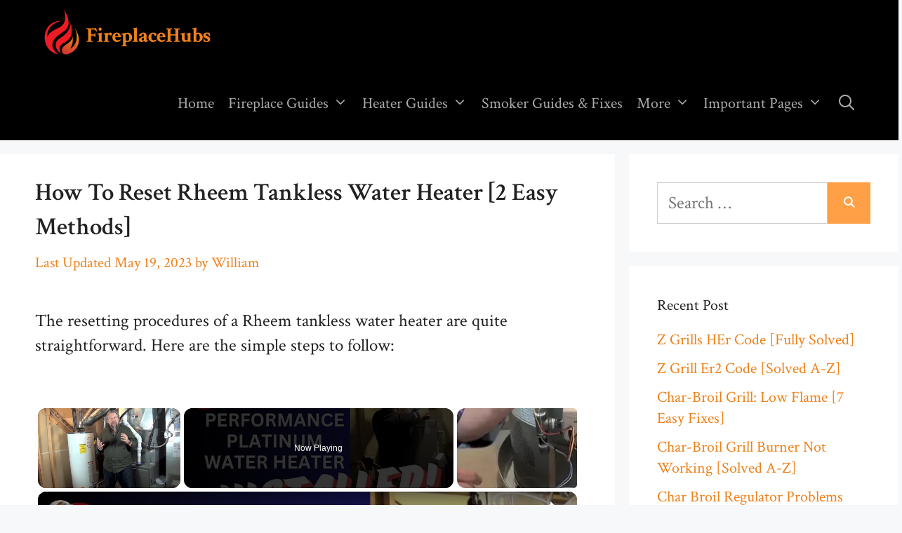

--- FILE ---
content_type: text/html; charset=UTF-8
request_url: https://fireplacehubs.com/how-to-reset-rheem-tankless-water-heater/
body_size: 28149
content:
<!DOCTYPE html><html dir="ltr" lang="en-US" prefix="og: https://ogp.me/ns#"><head><meta charset="UTF-8"/>
<script>var __ezHttpConsent={setByCat:function(src,tagType,attributes,category,force,customSetScriptFn=null){var setScript=function(){if(force||window.ezTcfConsent[category]){if(typeof customSetScriptFn==='function'){customSetScriptFn();}else{var scriptElement=document.createElement(tagType);scriptElement.src=src;attributes.forEach(function(attr){for(var key in attr){if(attr.hasOwnProperty(key)){scriptElement.setAttribute(key,attr[key]);}}});var firstScript=document.getElementsByTagName(tagType)[0];firstScript.parentNode.insertBefore(scriptElement,firstScript);}}};if(force||(window.ezTcfConsent&&window.ezTcfConsent.loaded)){setScript();}else if(typeof getEzConsentData==="function"){getEzConsentData().then(function(ezTcfConsent){if(ezTcfConsent&&ezTcfConsent.loaded){setScript();}else{console.error("cannot get ez consent data");force=true;setScript();}});}else{force=true;setScript();console.error("getEzConsentData is not a function");}},};</script>
<script>var ezTcfConsent=window.ezTcfConsent?window.ezTcfConsent:{loaded:false,store_info:false,develop_and_improve_services:false,measure_ad_performance:false,measure_content_performance:false,select_basic_ads:false,create_ad_profile:false,select_personalized_ads:false,create_content_profile:false,select_personalized_content:false,understand_audiences:false,use_limited_data_to_select_content:false,};function getEzConsentData(){return new Promise(function(resolve){document.addEventListener("ezConsentEvent",function(event){var ezTcfConsent=event.detail.ezTcfConsent;resolve(ezTcfConsent);});});}</script>
<script>if(typeof _setEzCookies!=='function'){function _setEzCookies(ezConsentData){var cookies=window.ezCookieQueue;for(var i=0;i<cookies.length;i++){var cookie=cookies[i];if(ezConsentData&&ezConsentData.loaded&&ezConsentData[cookie.tcfCategory]){document.cookie=cookie.name+"="+cookie.value;}}}}
window.ezCookieQueue=window.ezCookieQueue||[];if(typeof addEzCookies!=='function'){function addEzCookies(arr){window.ezCookieQueue=[...window.ezCookieQueue,...arr];}}
addEzCookies([{name:"ezoab_461963",value:"mod281-c; Path=/; Domain=fireplacehubs.com; Max-Age=7200",tcfCategory:"store_info",isEzoic:"true",},{name:"ezosuibasgeneris-1",value:"f7622b13-7ff3-4126-5ef5-1676c08c05dd; Path=/; Domain=fireplacehubs.com; Expires=Sat, 30 Jan 2027 04:29:44 UTC; Secure; SameSite=None",tcfCategory:"understand_audiences",isEzoic:"true",}]);if(window.ezTcfConsent&&window.ezTcfConsent.loaded){_setEzCookies(window.ezTcfConsent);}else if(typeof getEzConsentData==="function"){getEzConsentData().then(function(ezTcfConsent){if(ezTcfConsent&&ezTcfConsent.loaded){_setEzCookies(window.ezTcfConsent);}else{console.error("cannot get ez consent data");_setEzCookies(window.ezTcfConsent);}});}else{console.error("getEzConsentData is not a function");_setEzCookies(window.ezTcfConsent);}</script><script type="text/javascript" data-ezscrex='false' data-cfasync='false'>window._ezaq = Object.assign({"edge_cache_status":13,"edge_response_time":29,"url":"https://fireplacehubs.com/how-to-reset-rheem-tankless-water-heater/"}, typeof window._ezaq !== "undefined" ? window._ezaq : {});</script><script type="text/javascript" data-ezscrex='false' data-cfasync='false'>window._ezaq = Object.assign({"ab_test_id":"mod281-c"}, typeof window._ezaq !== "undefined" ? window._ezaq : {});window.__ez=window.__ez||{};window.__ez.tf={};</script><script type="text/javascript" data-ezscrex='false' data-cfasync='false'>window.ezDisableAds = true;</script>
<script data-ezscrex='false' data-cfasync='false' data-pagespeed-no-defer>var __ez=__ez||{};__ez.stms=Date.now();__ez.evt={};__ez.script={};__ez.ck=__ez.ck||{};__ez.template={};__ez.template.isOrig=true;window.__ezScriptHost="//www.ezojs.com";__ez.queue=__ez.queue||function(){var e=0,i=0,t=[],n=!1,o=[],r=[],s=!0,a=function(e,i,n,o,r,s,a){var l=arguments.length>7&&void 0!==arguments[7]?arguments[7]:window,d=this;this.name=e,this.funcName=i,this.parameters=null===n?null:w(n)?n:[n],this.isBlock=o,this.blockedBy=r,this.deleteWhenComplete=s,this.isError=!1,this.isComplete=!1,this.isInitialized=!1,this.proceedIfError=a,this.fWindow=l,this.isTimeDelay=!1,this.process=function(){f("... func = "+e),d.isInitialized=!0,d.isComplete=!0,f("... func.apply: "+e);var i=d.funcName.split("."),n=null,o=this.fWindow||window;i.length>3||(n=3===i.length?o[i[0]][i[1]][i[2]]:2===i.length?o[i[0]][i[1]]:o[d.funcName]),null!=n&&n.apply(null,this.parameters),!0===d.deleteWhenComplete&&delete t[e],!0===d.isBlock&&(f("----- F'D: "+d.name),m())}},l=function(e,i,t,n,o,r,s){var a=arguments.length>7&&void 0!==arguments[7]?arguments[7]:window,l=this;this.name=e,this.path=i,this.async=o,this.defer=r,this.isBlock=t,this.blockedBy=n,this.isInitialized=!1,this.isError=!1,this.isComplete=!1,this.proceedIfError=s,this.fWindow=a,this.isTimeDelay=!1,this.isPath=function(e){return"/"===e[0]&&"/"!==e[1]},this.getSrc=function(e){return void 0!==window.__ezScriptHost&&this.isPath(e)&&"banger.js"!==this.name?window.__ezScriptHost+e:e},this.process=function(){l.isInitialized=!0,f("... file = "+e);var i=this.fWindow?this.fWindow.document:document,t=i.createElement("script");t.src=this.getSrc(this.path),!0===o?t.async=!0:!0===r&&(t.defer=!0),t.onerror=function(){var e={url:window.location.href,name:l.name,path:l.path,user_agent:window.navigator.userAgent};"undefined"!=typeof _ezaq&&(e.pageview_id=_ezaq.page_view_id);var i=encodeURIComponent(JSON.stringify(e)),t=new XMLHttpRequest;t.open("GET","//g.ezoic.net/ezqlog?d="+i,!0),t.send(),f("----- ERR'D: "+l.name),l.isError=!0,!0===l.isBlock&&m()},t.onreadystatechange=t.onload=function(){var e=t.readyState;f("----- F'D: "+l.name),e&&!/loaded|complete/.test(e)||(l.isComplete=!0,!0===l.isBlock&&m())},i.getElementsByTagName("head")[0].appendChild(t)}},d=function(e,i){this.name=e,this.path="",this.async=!1,this.defer=!1,this.isBlock=!1,this.blockedBy=[],this.isInitialized=!0,this.isError=!1,this.isComplete=i,this.proceedIfError=!1,this.isTimeDelay=!1,this.process=function(){}};function c(e,i,n,s,a,d,c,u,f){var m=new l(e,i,n,s,a,d,c,f);!0===u?o[e]=m:r[e]=m,t[e]=m,h(m)}function h(e){!0!==u(e)&&0!=s&&e.process()}function u(e){if(!0===e.isTimeDelay&&!1===n)return f(e.name+" blocked = TIME DELAY!"),!0;if(w(e.blockedBy))for(var i=0;i<e.blockedBy.length;i++){var o=e.blockedBy[i];if(!1===t.hasOwnProperty(o))return f(e.name+" blocked = "+o),!0;if(!0===e.proceedIfError&&!0===t[o].isError)return!1;if(!1===t[o].isComplete)return f(e.name+" blocked = "+o),!0}return!1}function f(e){var i=window.location.href,t=new RegExp("[?&]ezq=([^&#]*)","i").exec(i);"1"===(t?t[1]:null)&&console.debug(e)}function m(){++e>200||(f("let's go"),p(o),p(r))}function p(e){for(var i in e)if(!1!==e.hasOwnProperty(i)){var t=e[i];!0===t.isComplete||u(t)||!0===t.isInitialized||!0===t.isError?!0===t.isError?f(t.name+": error"):!0===t.isComplete?f(t.name+": complete already"):!0===t.isInitialized&&f(t.name+": initialized already"):t.process()}}function w(e){return"[object Array]"==Object.prototype.toString.call(e)}return window.addEventListener("load",(function(){setTimeout((function(){n=!0,f("TDELAY -----"),m()}),5e3)}),!1),{addFile:c,addFileOnce:function(e,i,n,o,r,s,a,l,d){t[e]||c(e,i,n,o,r,s,a,l,d)},addDelayFile:function(e,i){var n=new l(e,i,!1,[],!1,!1,!0);n.isTimeDelay=!0,f(e+" ...  FILE! TDELAY"),r[e]=n,t[e]=n,h(n)},addFunc:function(e,n,s,l,d,c,u,f,m,p){!0===c&&(e=e+"_"+i++);var w=new a(e,n,s,l,d,u,f,p);!0===m?o[e]=w:r[e]=w,t[e]=w,h(w)},addDelayFunc:function(e,i,n){var o=new a(e,i,n,!1,[],!0,!0);o.isTimeDelay=!0,f(e+" ...  FUNCTION! TDELAY"),r[e]=o,t[e]=o,h(o)},items:t,processAll:m,setallowLoad:function(e){s=e},markLoaded:function(e){if(e&&0!==e.length){if(e in t){var i=t[e];!0===i.isComplete?f(i.name+" "+e+": error loaded duplicate"):(i.isComplete=!0,i.isInitialized=!0)}else t[e]=new d(e,!0);f("markLoaded dummyfile: "+t[e].name)}},logWhatsBlocked:function(){for(var e in t)!1!==t.hasOwnProperty(e)&&u(t[e])}}}();__ez.evt.add=function(e,t,n){e.addEventListener?e.addEventListener(t,n,!1):e.attachEvent?e.attachEvent("on"+t,n):e["on"+t]=n()},__ez.evt.remove=function(e,t,n){e.removeEventListener?e.removeEventListener(t,n,!1):e.detachEvent?e.detachEvent("on"+t,n):delete e["on"+t]};__ez.script.add=function(e){var t=document.createElement("script");t.src=e,t.async=!0,t.type="text/javascript",document.getElementsByTagName("head")[0].appendChild(t)};__ez.dot=__ez.dot||{};__ez.queue.addFileOnce('/detroitchicago/boise.js', '/detroitchicago/boise.js?gcb=195-0&cb=5', true, [], true, false, true, false);__ez.queue.addFileOnce('/parsonsmaize/abilene.js', '/parsonsmaize/abilene.js?gcb=195-0&cb=e80eca0cdb', true, [], true, false, true, false);__ez.queue.addFileOnce('/parsonsmaize/mulvane.js', '/parsonsmaize/mulvane.js?gcb=195-0&cb=e75e48eec0', true, ['/parsonsmaize/abilene.js'], true, false, true, false);__ez.queue.addFileOnce('/detroitchicago/birmingham.js', '/detroitchicago/birmingham.js?gcb=195-0&cb=539c47377c', true, ['/parsonsmaize/abilene.js'], true, false, true, false);</script>
<script type="text/javascript">var _ez_send_requests_through_ezoic = true;</script>
<script data-ezscrex="false" type="text/javascript" data-cfasync="false">window._ezaq = Object.assign({"ad_cache_level":0,"adpicker_placement_cnt":0,"ai_placeholder_cache_level":0,"ai_placeholder_placement_cnt":-1,"article_category":"Water Heater Guides \u0026amp; Fixes","author":"William","domain":"fireplacehubs.com","domain_id":461963,"ezcache_level":2,"ezcache_skip_code":0,"has_bad_image":0,"has_bad_words":0,"is_sitespeed":0,"lt_cache_level":0,"publish_date":"2023-01-12","response_size":123972,"response_size_orig":118087,"response_time_orig":2,"template_id":5,"url":"https://fireplacehubs.com/how-to-reset-rheem-tankless-water-heater/","word_count":0,"worst_bad_word_level":0}, typeof window._ezaq !== "undefined" ? window._ezaq : {});__ez.queue.markLoaded('ezaqBaseReady');</script>
<script type='text/javascript' data-ezscrex='false' data-cfasync='false'>
window.ezAnalyticsStatic = true;
window._ez_send_requests_through_ezoic = true;
function analyticsAddScript(script) {
	var ezDynamic = document.createElement('script');
	ezDynamic.type = 'text/javascript';
	ezDynamic.innerHTML = script;
	document.head.appendChild(ezDynamic);
}
function getCookiesWithPrefix() {
    var allCookies = document.cookie.split(';');
    var cookiesWithPrefix = {};

    for (var i = 0; i < allCookies.length; i++) {
        var cookie = allCookies[i].trim();

        for (var j = 0; j < arguments.length; j++) {
            var prefix = arguments[j];
            if (cookie.indexOf(prefix) === 0) {
                var cookieParts = cookie.split('=');
                var cookieName = cookieParts[0];
                var cookieValue = cookieParts.slice(1).join('=');
                cookiesWithPrefix[cookieName] = decodeURIComponent(cookieValue);
                break; // Once matched, no need to check other prefixes
            }
        }
    }

    return cookiesWithPrefix;
}
function productAnalytics() {
	var d = {"pr":[6,3],"omd5":"3bccb19c40e5ec69bf313258566e215d","nar":"risk score"};
	d.u = _ezaq.url;
	d.p = _ezaq.page_view_id;
	d.v = _ezaq.visit_uuid;
	d.ab = _ezaq.ab_test_id;
	d.e = JSON.stringify(_ezaq);
	d.ref = document.referrer;
	d.c = getCookiesWithPrefix('active_template', 'ez', 'lp_');
	if(typeof ez_utmParams !== 'undefined') {
		d.utm = ez_utmParams;
	}

	var dataText = JSON.stringify(d);
	var xhr = new XMLHttpRequest();
	xhr.open('POST','//g.ezoic.net/ezais/analytics?cb=1', true);
	xhr.onload = function () {
		if (xhr.status!=200) {
            return;
		}

        if(document.readyState !== 'loading') {
            analyticsAddScript(xhr.response);
            return;
        }

        var eventFunc = function() {
            if(document.readyState === 'loading') {
                return;
            }
            document.removeEventListener('readystatechange', eventFunc, false);
            analyticsAddScript(xhr.response);
        };

        document.addEventListener('readystatechange', eventFunc, false);
	};
	xhr.setRequestHeader('Content-Type','text/plain');
	xhr.send(dataText);
}
__ez.queue.addFunc("productAnalytics", "productAnalytics", null, true, ['ezaqBaseReady'], false, false, false, true);
</script><base href="https://fireplacehubs.com/how-to-reset-rheem-tankless-water-heater/"/>
	
	<title>How To Reset Rheem Tankless Water Heater [2 Easy Methods] - FireplaceHubs</title>

		<!-- All in One SEO 4.9.3 - aioseo.com -->
	<meta name="description" content="The resetting procedures of a Rheem tankless water heater are quite straightforward. Here are the simple steps to follow: Turn off the hot water faucet to your water heater. Shut off the power supply to your tankless system. Leave the unit in this state for about 10 minutes. After that time, restore the power supply"/>
	<meta name="robots" content="max-image-preview:large"/>
	<meta name="author" content="William"/>
	<link rel="canonical" href="https://fireplacehubs.com/how-to-reset-rheem-tankless-water-heater/"/>
	<meta name="generator" content="All in One SEO (AIOSEO) 4.9.3"/>
		<meta property="og:locale" content="en_US"/>
		<meta property="og:site_name" content="FireplaceHubs -"/>
		<meta property="og:type" content="article"/>
		<meta property="og:title" content="How To Reset Rheem Tankless Water Heater [2 Easy Methods] - FireplaceHubs"/>
		<meta property="og:description" content="The resetting procedures of a Rheem tankless water heater are quite straightforward. Here are the simple steps to follow: Turn off the hot water faucet to your water heater. Shut off the power supply to your tankless system. Leave the unit in this state for about 10 minutes. After that time, restore the power supply"/>
		<meta property="og:url" content="https://fireplacehubs.com/how-to-reset-rheem-tankless-water-heater/"/>
		<meta property="og:image" content="https://fireplacehubs.com/wp-content/uploads/2023/01/How-To-Reset-Rheem-Tankless-Water-Heater-1.jpg"/>
		<meta property="og:image:secure_url" content="https://fireplacehubs.com/wp-content/uploads/2023/01/How-To-Reset-Rheem-Tankless-Water-Heater-1.jpg"/>
		<meta property="og:image:width" content="1024"/>
		<meta property="og:image:height" content="576"/>
		<meta property="article:published_time" content="2023-01-12T07:32:00+00:00"/>
		<meta property="article:modified_time" content="2023-05-19T12:18:43+00:00"/>
		<meta name="twitter:card" content="summary_large_image"/>
		<meta name="twitter:title" content="How To Reset Rheem Tankless Water Heater [2 Easy Methods] - FireplaceHubs"/>
		<meta name="twitter:description" content="The resetting procedures of a Rheem tankless water heater are quite straightforward. Here are the simple steps to follow: Turn off the hot water faucet to your water heater. Shut off the power supply to your tankless system. Leave the unit in this state for about 10 minutes. After that time, restore the power supply"/>
		<meta name="twitter:image" content="https://fireplacehubs.com/wp-content/uploads/2023/02/cropped-fireplacehubs-logo-2.png"/>
		<script type="application/ld+json" class="aioseo-schema">
			{"@context":"https:\/\/schema.org","@graph":[{"@type":"BlogPosting","@id":"https:\/\/fireplacehubs.com\/how-to-reset-rheem-tankless-water-heater\/#blogposting","name":"How To Reset Rheem Tankless Water Heater [2 Easy Methods] - FireplaceHubs","headline":"How To Reset Rheem Tankless Water Heater [2 Easy Methods]","author":{"@id":"https:\/\/fireplacehubs.com\/author\/fireplacehubs\/#author"},"publisher":{"@id":"https:\/\/fireplacehubs.com\/#organization"},"image":{"@type":"ImageObject","url":"https:\/\/fireplacehubs.com\/wp-content\/uploads\/2023\/01\/How-To-Reset-Rheem-Tankless-Water-Heater-1.jpg","width":1024,"height":576,"caption":"how to reset rheem tankless water heater"},"datePublished":"2023-01-12T07:32:00-05:00","dateModified":"2023-05-19T12:18:43-04:00","inLanguage":"en-US","mainEntityOfPage":{"@id":"https:\/\/fireplacehubs.com\/how-to-reset-rheem-tankless-water-heater\/#webpage"},"isPartOf":{"@id":"https:\/\/fireplacehubs.com\/how-to-reset-rheem-tankless-water-heater\/#webpage"},"articleSection":"Water Heater Guides &amp; Fixes"},{"@type":"BreadcrumbList","@id":"https:\/\/fireplacehubs.com\/how-to-reset-rheem-tankless-water-heater\/#breadcrumblist","itemListElement":[{"@type":"ListItem","@id":"https:\/\/fireplacehubs.com#listItem","position":1,"name":"Home","item":"https:\/\/fireplacehubs.com","nextItem":{"@type":"ListItem","@id":"https:\/\/fireplacehubs.com\/category\/water-heater\/#listItem","name":"Water Heater Guides &amp; Fixes"}},{"@type":"ListItem","@id":"https:\/\/fireplacehubs.com\/category\/water-heater\/#listItem","position":2,"name":"Water Heater Guides &amp; Fixes","item":"https:\/\/fireplacehubs.com\/category\/water-heater\/","nextItem":{"@type":"ListItem","@id":"https:\/\/fireplacehubs.com\/how-to-reset-rheem-tankless-water-heater\/#listItem","name":"How To Reset Rheem Tankless Water Heater [2 Easy Methods]"},"previousItem":{"@type":"ListItem","@id":"https:\/\/fireplacehubs.com#listItem","name":"Home"}},{"@type":"ListItem","@id":"https:\/\/fireplacehubs.com\/how-to-reset-rheem-tankless-water-heater\/#listItem","position":3,"name":"How To Reset Rheem Tankless Water Heater [2 Easy Methods]","previousItem":{"@type":"ListItem","@id":"https:\/\/fireplacehubs.com\/category\/water-heater\/#listItem","name":"Water Heater Guides &amp; Fixes"}}]},{"@type":"Organization","@id":"https:\/\/fireplacehubs.com\/#organization","name":"FireplaceHubs","url":"https:\/\/fireplacehubs.com\/","logo":{"@type":"ImageObject","url":"https:\/\/fireplacehubs.com\/wp-content\/uploads\/2024\/01\/fire_logo_long.png","@id":"https:\/\/fireplacehubs.com\/how-to-reset-rheem-tankless-water-heater\/#organizationLogo","width":1920,"height":517},"image":{"@id":"https:\/\/fireplacehubs.com\/how-to-reset-rheem-tankless-water-heater\/#organizationLogo"}},{"@type":"Person","@id":"https:\/\/fireplacehubs.com\/author\/fireplacehubs\/#author","url":"https:\/\/fireplacehubs.com\/author\/fireplacehubs\/","name":"William","image":{"@type":"ImageObject","@id":"https:\/\/fireplacehubs.com\/how-to-reset-rheem-tankless-water-heater\/#authorImage","url":"https:\/\/secure.gravatar.com\/avatar\/d0b7ace132c806d6c1049ca131cdb8b98159a1350904c95a499610f6c8aed42a?s=96&d=mm&r=g","width":96,"height":96,"caption":"William"}},{"@type":"WebPage","@id":"https:\/\/fireplacehubs.com\/how-to-reset-rheem-tankless-water-heater\/#webpage","url":"https:\/\/fireplacehubs.com\/how-to-reset-rheem-tankless-water-heater\/","name":"How To Reset Rheem Tankless Water Heater [2 Easy Methods] - FireplaceHubs","description":"The resetting procedures of a Rheem tankless water heater are quite straightforward. Here are the simple steps to follow: Turn off the hot water faucet to your water heater. Shut off the power supply to your tankless system. Leave the unit in this state for about 10 minutes. After that time, restore the power supply","inLanguage":"en-US","isPartOf":{"@id":"https:\/\/fireplacehubs.com\/#website"},"breadcrumb":{"@id":"https:\/\/fireplacehubs.com\/how-to-reset-rheem-tankless-water-heater\/#breadcrumblist"},"author":{"@id":"https:\/\/fireplacehubs.com\/author\/fireplacehubs\/#author"},"creator":{"@id":"https:\/\/fireplacehubs.com\/author\/fireplacehubs\/#author"},"image":{"@type":"ImageObject","url":"https:\/\/fireplacehubs.com\/wp-content\/uploads\/2023\/01\/How-To-Reset-Rheem-Tankless-Water-Heater-1.jpg","@id":"https:\/\/fireplacehubs.com\/how-to-reset-rheem-tankless-water-heater\/#mainImage","width":1024,"height":576,"caption":"how to reset rheem tankless water heater"},"primaryImageOfPage":{"@id":"https:\/\/fireplacehubs.com\/how-to-reset-rheem-tankless-water-heater\/#mainImage"},"datePublished":"2023-01-12T07:32:00-05:00","dateModified":"2023-05-19T12:18:43-04:00"},{"@type":"WebSite","@id":"https:\/\/fireplacehubs.com\/#website","url":"https:\/\/fireplacehubs.com\/","name":"FireplaceHubs","inLanguage":"en-US","publisher":{"@id":"https:\/\/fireplacehubs.com\/#organization"}}]}
		</script>
		<!-- All in One SEO -->

<meta name="viewport" content="width=device-width, initial-scale=1"/><link href="https://fonts.gstatic.com" crossorigin="" rel="preconnect"/>
<link href="https://fonts.googleapis.com" crossorigin="" rel="preconnect"/>
<link rel="alternate" title="oEmbed (JSON)" type="application/json+oembed" href="https://fireplacehubs.com/wp-json/oembed/1.0/embed?url=https%3A%2F%2Ffireplacehubs.com%2Fhow-to-reset-rheem-tankless-water-heater%2F"/>
<link rel="alternate" title="oEmbed (XML)" type="text/xml+oembed" href="https://fireplacehubs.com/wp-json/oembed/1.0/embed?url=https%3A%2F%2Ffireplacehubs.com%2Fhow-to-reset-rheem-tankless-water-heater%2F&amp;format=xml"/>
<style id="wp-img-auto-sizes-contain-inline-css">
img:is([sizes=auto i],[sizes^="auto," i]){contain-intrinsic-size:3000px 1500px}
/*# sourceURL=wp-img-auto-sizes-contain-inline-css */
</style>
<link rel="stylesheet" id="generate-fonts-css" href="//fonts.googleapis.com/css?family=Crimson+Text:regular,italic,600,600italic" media="all"/>
<style id="wp-block-library-inline-css">
:root{--wp-block-synced-color:#7a00df;--wp-block-synced-color--rgb:122,0,223;--wp-bound-block-color:var(--wp-block-synced-color);--wp-editor-canvas-background:#ddd;--wp-admin-theme-color:#007cba;--wp-admin-theme-color--rgb:0,124,186;--wp-admin-theme-color-darker-10:#006ba1;--wp-admin-theme-color-darker-10--rgb:0,107,160.5;--wp-admin-theme-color-darker-20:#005a87;--wp-admin-theme-color-darker-20--rgb:0,90,135;--wp-admin-border-width-focus:2px}@media (min-resolution:192dpi){:root{--wp-admin-border-width-focus:1.5px}}.wp-element-button{cursor:pointer}:root .has-very-light-gray-background-color{background-color:#eee}:root .has-very-dark-gray-background-color{background-color:#313131}:root .has-very-light-gray-color{color:#eee}:root .has-very-dark-gray-color{color:#313131}:root .has-vivid-green-cyan-to-vivid-cyan-blue-gradient-background{background:linear-gradient(135deg,#00d084,#0693e3)}:root .has-purple-crush-gradient-background{background:linear-gradient(135deg,#34e2e4,#4721fb 50%,#ab1dfe)}:root .has-hazy-dawn-gradient-background{background:linear-gradient(135deg,#faaca8,#dad0ec)}:root .has-subdued-olive-gradient-background{background:linear-gradient(135deg,#fafae1,#67a671)}:root .has-atomic-cream-gradient-background{background:linear-gradient(135deg,#fdd79a,#004a59)}:root .has-nightshade-gradient-background{background:linear-gradient(135deg,#330968,#31cdcf)}:root .has-midnight-gradient-background{background:linear-gradient(135deg,#020381,#2874fc)}:root{--wp--preset--font-size--normal:16px;--wp--preset--font-size--huge:42px}.has-regular-font-size{font-size:1em}.has-larger-font-size{font-size:2.625em}.has-normal-font-size{font-size:var(--wp--preset--font-size--normal)}.has-huge-font-size{font-size:var(--wp--preset--font-size--huge)}.has-text-align-center{text-align:center}.has-text-align-left{text-align:left}.has-text-align-right{text-align:right}.has-fit-text{white-space:nowrap!important}#end-resizable-editor-section{display:none}.aligncenter{clear:both}.items-justified-left{justify-content:flex-start}.items-justified-center{justify-content:center}.items-justified-right{justify-content:flex-end}.items-justified-space-between{justify-content:space-between}.screen-reader-text{border:0;clip-path:inset(50%);height:1px;margin:-1px;overflow:hidden;padding:0;position:absolute;width:1px;word-wrap:normal!important}.screen-reader-text:focus{background-color:#ddd;clip-path:none;color:#444;display:block;font-size:1em;height:auto;left:5px;line-height:normal;padding:15px 23px 14px;text-decoration:none;top:5px;width:auto;z-index:100000}html :where(.has-border-color){border-style:solid}html :where([style*=border-top-color]){border-top-style:solid}html :where([style*=border-right-color]){border-right-style:solid}html :where([style*=border-bottom-color]){border-bottom-style:solid}html :where([style*=border-left-color]){border-left-style:solid}html :where([style*=border-width]){border-style:solid}html :where([style*=border-top-width]){border-top-style:solid}html :where([style*=border-right-width]){border-right-style:solid}html :where([style*=border-bottom-width]){border-bottom-style:solid}html :where([style*=border-left-width]){border-left-style:solid}html :where(img[class*=wp-image-]){height:auto;max-width:100%}:where(figure){margin:0 0 1em}html :where(.is-position-sticky){--wp-admin--admin-bar--position-offset:var(--wp-admin--admin-bar--height,0px)}@media screen and (max-width:600px){html :where(.is-position-sticky){--wp-admin--admin-bar--position-offset:0px}}

/*# sourceURL=wp-block-library-inline-css */
</style><style id="wp-block-heading-inline-css">
h1:where(.wp-block-heading).has-background,h2:where(.wp-block-heading).has-background,h3:where(.wp-block-heading).has-background,h4:where(.wp-block-heading).has-background,h5:where(.wp-block-heading).has-background,h6:where(.wp-block-heading).has-background{padding:1.25em 2.375em}h1.has-text-align-left[style*=writing-mode]:where([style*=vertical-lr]),h1.has-text-align-right[style*=writing-mode]:where([style*=vertical-rl]),h2.has-text-align-left[style*=writing-mode]:where([style*=vertical-lr]),h2.has-text-align-right[style*=writing-mode]:where([style*=vertical-rl]),h3.has-text-align-left[style*=writing-mode]:where([style*=vertical-lr]),h3.has-text-align-right[style*=writing-mode]:where([style*=vertical-rl]),h4.has-text-align-left[style*=writing-mode]:where([style*=vertical-lr]),h4.has-text-align-right[style*=writing-mode]:where([style*=vertical-rl]),h5.has-text-align-left[style*=writing-mode]:where([style*=vertical-lr]),h5.has-text-align-right[style*=writing-mode]:where([style*=vertical-rl]),h6.has-text-align-left[style*=writing-mode]:where([style*=vertical-lr]),h6.has-text-align-right[style*=writing-mode]:where([style*=vertical-rl]){rotate:180deg}
/*# sourceURL=https://fireplacehubs.com/wp-includes/blocks/heading/style.min.css */
</style>
<style id="wp-block-image-inline-css">
.wp-block-image>a,.wp-block-image>figure>a{display:inline-block}.wp-block-image img{box-sizing:border-box;height:auto;max-width:100%;vertical-align:bottom}@media not (prefers-reduced-motion){.wp-block-image img.hide{visibility:hidden}.wp-block-image img.show{animation:show-content-image .4s}}.wp-block-image[style*=border-radius] img,.wp-block-image[style*=border-radius]>a{border-radius:inherit}.wp-block-image.has-custom-border img{box-sizing:border-box}.wp-block-image.aligncenter{text-align:center}.wp-block-image.alignfull>a,.wp-block-image.alignwide>a{width:100%}.wp-block-image.alignfull img,.wp-block-image.alignwide img{height:auto;width:100%}.wp-block-image .aligncenter,.wp-block-image .alignleft,.wp-block-image .alignright,.wp-block-image.aligncenter,.wp-block-image.alignleft,.wp-block-image.alignright{display:table}.wp-block-image .aligncenter>figcaption,.wp-block-image .alignleft>figcaption,.wp-block-image .alignright>figcaption,.wp-block-image.aligncenter>figcaption,.wp-block-image.alignleft>figcaption,.wp-block-image.alignright>figcaption{caption-side:bottom;display:table-caption}.wp-block-image .alignleft{float:left;margin:.5em 1em .5em 0}.wp-block-image .alignright{float:right;margin:.5em 0 .5em 1em}.wp-block-image .aligncenter{margin-left:auto;margin-right:auto}.wp-block-image :where(figcaption){margin-bottom:1em;margin-top:.5em}.wp-block-image.is-style-circle-mask img{border-radius:9999px}@supports ((-webkit-mask-image:none) or (mask-image:none)) or (-webkit-mask-image:none){.wp-block-image.is-style-circle-mask img{border-radius:0;-webkit-mask-image:url('data:image/svg+xml;utf8,<svg viewBox="0 0 100 100" xmlns="http://www.w3.org/2000/svg"><circle cx="50" cy="50" r="50"/></svg>');mask-image:url('data:image/svg+xml;utf8,<svg viewBox="0 0 100 100" xmlns="http://www.w3.org/2000/svg"><circle cx="50" cy="50" r="50"/></svg>');mask-mode:alpha;-webkit-mask-position:center;mask-position:center;-webkit-mask-repeat:no-repeat;mask-repeat:no-repeat;-webkit-mask-size:contain;mask-size:contain}}:root :where(.wp-block-image.is-style-rounded img,.wp-block-image .is-style-rounded img){border-radius:9999px}.wp-block-image figure{margin:0}.wp-lightbox-container{display:flex;flex-direction:column;position:relative}.wp-lightbox-container img{cursor:zoom-in}.wp-lightbox-container img:hover+button{opacity:1}.wp-lightbox-container button{align-items:center;backdrop-filter:blur(16px) saturate(180%);background-color:#5a5a5a40;border:none;border-radius:4px;cursor:zoom-in;display:flex;height:20px;justify-content:center;opacity:0;padding:0;position:absolute;right:16px;text-align:center;top:16px;width:20px;z-index:100}@media not (prefers-reduced-motion){.wp-lightbox-container button{transition:opacity .2s ease}}.wp-lightbox-container button:focus-visible{outline:3px auto #5a5a5a40;outline:3px auto -webkit-focus-ring-color;outline-offset:3px}.wp-lightbox-container button:hover{cursor:pointer;opacity:1}.wp-lightbox-container button:focus{opacity:1}.wp-lightbox-container button:focus,.wp-lightbox-container button:hover,.wp-lightbox-container button:not(:hover):not(:active):not(.has-background){background-color:#5a5a5a40;border:none}.wp-lightbox-overlay{box-sizing:border-box;cursor:zoom-out;height:100vh;left:0;overflow:hidden;position:fixed;top:0;visibility:hidden;width:100%;z-index:100000}.wp-lightbox-overlay .close-button{align-items:center;cursor:pointer;display:flex;justify-content:center;min-height:40px;min-width:40px;padding:0;position:absolute;right:calc(env(safe-area-inset-right) + 16px);top:calc(env(safe-area-inset-top) + 16px);z-index:5000000}.wp-lightbox-overlay .close-button:focus,.wp-lightbox-overlay .close-button:hover,.wp-lightbox-overlay .close-button:not(:hover):not(:active):not(.has-background){background:none;border:none}.wp-lightbox-overlay .lightbox-image-container{height:var(--wp--lightbox-container-height);left:50%;overflow:hidden;position:absolute;top:50%;transform:translate(-50%,-50%);transform-origin:top left;width:var(--wp--lightbox-container-width);z-index:9999999999}.wp-lightbox-overlay .wp-block-image{align-items:center;box-sizing:border-box;display:flex;height:100%;justify-content:center;margin:0;position:relative;transform-origin:0 0;width:100%;z-index:3000000}.wp-lightbox-overlay .wp-block-image img{height:var(--wp--lightbox-image-height);min-height:var(--wp--lightbox-image-height);min-width:var(--wp--lightbox-image-width);width:var(--wp--lightbox-image-width)}.wp-lightbox-overlay .wp-block-image figcaption{display:none}.wp-lightbox-overlay button{background:none;border:none}.wp-lightbox-overlay .scrim{background-color:#fff;height:100%;opacity:.9;position:absolute;width:100%;z-index:2000000}.wp-lightbox-overlay.active{visibility:visible}@media not (prefers-reduced-motion){.wp-lightbox-overlay.active{animation:turn-on-visibility .25s both}.wp-lightbox-overlay.active img{animation:turn-on-visibility .35s both}.wp-lightbox-overlay.show-closing-animation:not(.active){animation:turn-off-visibility .35s both}.wp-lightbox-overlay.show-closing-animation:not(.active) img{animation:turn-off-visibility .25s both}.wp-lightbox-overlay.zoom.active{animation:none;opacity:1;visibility:visible}.wp-lightbox-overlay.zoom.active .lightbox-image-container{animation:lightbox-zoom-in .4s}.wp-lightbox-overlay.zoom.active .lightbox-image-container img{animation:none}.wp-lightbox-overlay.zoom.active .scrim{animation:turn-on-visibility .4s forwards}.wp-lightbox-overlay.zoom.show-closing-animation:not(.active){animation:none}.wp-lightbox-overlay.zoom.show-closing-animation:not(.active) .lightbox-image-container{animation:lightbox-zoom-out .4s}.wp-lightbox-overlay.zoom.show-closing-animation:not(.active) .lightbox-image-container img{animation:none}.wp-lightbox-overlay.zoom.show-closing-animation:not(.active) .scrim{animation:turn-off-visibility .4s forwards}}@keyframes show-content-image{0%{visibility:hidden}99%{visibility:hidden}to{visibility:visible}}@keyframes turn-on-visibility{0%{opacity:0}to{opacity:1}}@keyframes turn-off-visibility{0%{opacity:1;visibility:visible}99%{opacity:0;visibility:visible}to{opacity:0;visibility:hidden}}@keyframes lightbox-zoom-in{0%{transform:translate(calc((-100vw + var(--wp--lightbox-scrollbar-width))/2 + var(--wp--lightbox-initial-left-position)),calc(-50vh + var(--wp--lightbox-initial-top-position))) scale(var(--wp--lightbox-scale))}to{transform:translate(-50%,-50%) scale(1)}}@keyframes lightbox-zoom-out{0%{transform:translate(-50%,-50%) scale(1);visibility:visible}99%{visibility:visible}to{transform:translate(calc((-100vw + var(--wp--lightbox-scrollbar-width))/2 + var(--wp--lightbox-initial-left-position)),calc(-50vh + var(--wp--lightbox-initial-top-position))) scale(var(--wp--lightbox-scale));visibility:hidden}}
/*# sourceURL=https://fireplacehubs.com/wp-includes/blocks/image/style.min.css */
</style>
<style id="wp-block-list-inline-css">
ol,ul{box-sizing:border-box}:root :where(.wp-block-list.has-background){padding:1.25em 2.375em}
/*# sourceURL=https://fireplacehubs.com/wp-includes/blocks/list/style.min.css */
</style>
<style id="wp-block-columns-inline-css">
.wp-block-columns{box-sizing:border-box;display:flex;flex-wrap:wrap!important}@media (min-width:782px){.wp-block-columns{flex-wrap:nowrap!important}}.wp-block-columns{align-items:normal!important}.wp-block-columns.are-vertically-aligned-top{align-items:flex-start}.wp-block-columns.are-vertically-aligned-center{align-items:center}.wp-block-columns.are-vertically-aligned-bottom{align-items:flex-end}@media (max-width:781px){.wp-block-columns:not(.is-not-stacked-on-mobile)>.wp-block-column{flex-basis:100%!important}}@media (min-width:782px){.wp-block-columns:not(.is-not-stacked-on-mobile)>.wp-block-column{flex-basis:0;flex-grow:1}.wp-block-columns:not(.is-not-stacked-on-mobile)>.wp-block-column[style*=flex-basis]{flex-grow:0}}.wp-block-columns.is-not-stacked-on-mobile{flex-wrap:nowrap!important}.wp-block-columns.is-not-stacked-on-mobile>.wp-block-column{flex-basis:0;flex-grow:1}.wp-block-columns.is-not-stacked-on-mobile>.wp-block-column[style*=flex-basis]{flex-grow:0}:where(.wp-block-columns){margin-bottom:1.75em}:where(.wp-block-columns.has-background){padding:1.25em 2.375em}.wp-block-column{flex-grow:1;min-width:0;overflow-wrap:break-word;word-break:break-word}.wp-block-column.is-vertically-aligned-top{align-self:flex-start}.wp-block-column.is-vertically-aligned-center{align-self:center}.wp-block-column.is-vertically-aligned-bottom{align-self:flex-end}.wp-block-column.is-vertically-aligned-stretch{align-self:stretch}.wp-block-column.is-vertically-aligned-bottom,.wp-block-column.is-vertically-aligned-center,.wp-block-column.is-vertically-aligned-top{width:100%}
/*# sourceURL=https://fireplacehubs.com/wp-includes/blocks/columns/style.min.css */
</style>
<style id="wp-block-embed-inline-css">
.wp-block-embed.alignleft,.wp-block-embed.alignright,.wp-block[data-align=left]>[data-type="core/embed"],.wp-block[data-align=right]>[data-type="core/embed"]{max-width:360px;width:100%}.wp-block-embed.alignleft .wp-block-embed__wrapper,.wp-block-embed.alignright .wp-block-embed__wrapper,.wp-block[data-align=left]>[data-type="core/embed"] .wp-block-embed__wrapper,.wp-block[data-align=right]>[data-type="core/embed"] .wp-block-embed__wrapper{min-width:280px}.wp-block-cover .wp-block-embed{min-height:240px;min-width:320px}.wp-block-embed{overflow-wrap:break-word}.wp-block-embed :where(figcaption){margin-bottom:1em;margin-top:.5em}.wp-block-embed iframe{max-width:100%}.wp-block-embed__wrapper{position:relative}.wp-embed-responsive .wp-has-aspect-ratio .wp-block-embed__wrapper:before{content:"";display:block;padding-top:50%}.wp-embed-responsive .wp-has-aspect-ratio iframe{bottom:0;height:100%;left:0;position:absolute;right:0;top:0;width:100%}.wp-embed-responsive .wp-embed-aspect-21-9 .wp-block-embed__wrapper:before{padding-top:42.85%}.wp-embed-responsive .wp-embed-aspect-18-9 .wp-block-embed__wrapper:before{padding-top:50%}.wp-embed-responsive .wp-embed-aspect-16-9 .wp-block-embed__wrapper:before{padding-top:56.25%}.wp-embed-responsive .wp-embed-aspect-4-3 .wp-block-embed__wrapper:before{padding-top:75%}.wp-embed-responsive .wp-embed-aspect-1-1 .wp-block-embed__wrapper:before{padding-top:100%}.wp-embed-responsive .wp-embed-aspect-9-16 .wp-block-embed__wrapper:before{padding-top:177.77%}.wp-embed-responsive .wp-embed-aspect-1-2 .wp-block-embed__wrapper:before{padding-top:200%}
/*# sourceURL=https://fireplacehubs.com/wp-includes/blocks/embed/style.min.css */
</style>
<style id="wp-block-group-inline-css">
.wp-block-group{box-sizing:border-box}:where(.wp-block-group.wp-block-group-is-layout-constrained){position:relative}
/*# sourceURL=https://fireplacehubs.com/wp-includes/blocks/group/style.min.css */
</style>
<style id="wp-block-paragraph-inline-css">
.is-small-text{font-size:.875em}.is-regular-text{font-size:1em}.is-large-text{font-size:2.25em}.is-larger-text{font-size:3em}.has-drop-cap:not(:focus):first-letter{float:left;font-size:8.4em;font-style:normal;font-weight:100;line-height:.68;margin:.05em .1em 0 0;text-transform:uppercase}body.rtl .has-drop-cap:not(:focus):first-letter{float:none;margin-left:.1em}p.has-drop-cap.has-background{overflow:hidden}:root :where(p.has-background){padding:1.25em 2.375em}:where(p.has-text-color:not(.has-link-color)) a{color:inherit}p.has-text-align-left[style*="writing-mode:vertical-lr"],p.has-text-align-right[style*="writing-mode:vertical-rl"]{rotate:180deg}
/*# sourceURL=https://fireplacehubs.com/wp-includes/blocks/paragraph/style.min.css */
</style>
<style id="global-styles-inline-css">
:root{--wp--preset--aspect-ratio--square: 1;--wp--preset--aspect-ratio--4-3: 4/3;--wp--preset--aspect-ratio--3-4: 3/4;--wp--preset--aspect-ratio--3-2: 3/2;--wp--preset--aspect-ratio--2-3: 2/3;--wp--preset--aspect-ratio--16-9: 16/9;--wp--preset--aspect-ratio--9-16: 9/16;--wp--preset--color--black: #000000;--wp--preset--color--cyan-bluish-gray: #abb8c3;--wp--preset--color--white: #ffffff;--wp--preset--color--pale-pink: #f78da7;--wp--preset--color--vivid-red: #cf2e2e;--wp--preset--color--luminous-vivid-orange: #ff6900;--wp--preset--color--luminous-vivid-amber: #fcb900;--wp--preset--color--light-green-cyan: #7bdcb5;--wp--preset--color--vivid-green-cyan: #00d084;--wp--preset--color--pale-cyan-blue: #8ed1fc;--wp--preset--color--vivid-cyan-blue: #0693e3;--wp--preset--color--vivid-purple: #9b51e0;--wp--preset--color--contrast: var(--contrast);--wp--preset--color--contrast-2: var(--contrast-2);--wp--preset--color--contrast-3: var(--contrast-3);--wp--preset--color--base: var(--base);--wp--preset--color--base-2: var(--base-2);--wp--preset--color--base-3: var(--base-3);--wp--preset--color--accent: var(--accent);--wp--preset--gradient--vivid-cyan-blue-to-vivid-purple: linear-gradient(135deg,rgb(6,147,227) 0%,rgb(155,81,224) 100%);--wp--preset--gradient--light-green-cyan-to-vivid-green-cyan: linear-gradient(135deg,rgb(122,220,180) 0%,rgb(0,208,130) 100%);--wp--preset--gradient--luminous-vivid-amber-to-luminous-vivid-orange: linear-gradient(135deg,rgb(252,185,0) 0%,rgb(255,105,0) 100%);--wp--preset--gradient--luminous-vivid-orange-to-vivid-red: linear-gradient(135deg,rgb(255,105,0) 0%,rgb(207,46,46) 100%);--wp--preset--gradient--very-light-gray-to-cyan-bluish-gray: linear-gradient(135deg,rgb(238,238,238) 0%,rgb(169,184,195) 100%);--wp--preset--gradient--cool-to-warm-spectrum: linear-gradient(135deg,rgb(74,234,220) 0%,rgb(151,120,209) 20%,rgb(207,42,186) 40%,rgb(238,44,130) 60%,rgb(251,105,98) 80%,rgb(254,248,76) 100%);--wp--preset--gradient--blush-light-purple: linear-gradient(135deg,rgb(255,206,236) 0%,rgb(152,150,240) 100%);--wp--preset--gradient--blush-bordeaux: linear-gradient(135deg,rgb(254,205,165) 0%,rgb(254,45,45) 50%,rgb(107,0,62) 100%);--wp--preset--gradient--luminous-dusk: linear-gradient(135deg,rgb(255,203,112) 0%,rgb(199,81,192) 50%,rgb(65,88,208) 100%);--wp--preset--gradient--pale-ocean: linear-gradient(135deg,rgb(255,245,203) 0%,rgb(182,227,212) 50%,rgb(51,167,181) 100%);--wp--preset--gradient--electric-grass: linear-gradient(135deg,rgb(202,248,128) 0%,rgb(113,206,126) 100%);--wp--preset--gradient--midnight: linear-gradient(135deg,rgb(2,3,129) 0%,rgb(40,116,252) 100%);--wp--preset--font-size--small: 13px;--wp--preset--font-size--medium: 20px;--wp--preset--font-size--large: 36px;--wp--preset--font-size--x-large: 42px;--wp--preset--spacing--20: 0.44rem;--wp--preset--spacing--30: 0.67rem;--wp--preset--spacing--40: 1rem;--wp--preset--spacing--50: 1.5rem;--wp--preset--spacing--60: 2.25rem;--wp--preset--spacing--70: 3.38rem;--wp--preset--spacing--80: 5.06rem;--wp--preset--shadow--natural: 6px 6px 9px rgba(0, 0, 0, 0.2);--wp--preset--shadow--deep: 12px 12px 50px rgba(0, 0, 0, 0.4);--wp--preset--shadow--sharp: 6px 6px 0px rgba(0, 0, 0, 0.2);--wp--preset--shadow--outlined: 6px 6px 0px -3px rgb(255, 255, 255), 6px 6px rgb(0, 0, 0);--wp--preset--shadow--crisp: 6px 6px 0px rgb(0, 0, 0);}:where(.is-layout-flex){gap: 0.5em;}:where(.is-layout-grid){gap: 0.5em;}body .is-layout-flex{display: flex;}.is-layout-flex{flex-wrap: wrap;align-items: center;}.is-layout-flex > :is(*, div){margin: 0;}body .is-layout-grid{display: grid;}.is-layout-grid > :is(*, div){margin: 0;}:where(.wp-block-columns.is-layout-flex){gap: 2em;}:where(.wp-block-columns.is-layout-grid){gap: 2em;}:where(.wp-block-post-template.is-layout-flex){gap: 1.25em;}:where(.wp-block-post-template.is-layout-grid){gap: 1.25em;}.has-black-color{color: var(--wp--preset--color--black) !important;}.has-cyan-bluish-gray-color{color: var(--wp--preset--color--cyan-bluish-gray) !important;}.has-white-color{color: var(--wp--preset--color--white) !important;}.has-pale-pink-color{color: var(--wp--preset--color--pale-pink) !important;}.has-vivid-red-color{color: var(--wp--preset--color--vivid-red) !important;}.has-luminous-vivid-orange-color{color: var(--wp--preset--color--luminous-vivid-orange) !important;}.has-luminous-vivid-amber-color{color: var(--wp--preset--color--luminous-vivid-amber) !important;}.has-light-green-cyan-color{color: var(--wp--preset--color--light-green-cyan) !important;}.has-vivid-green-cyan-color{color: var(--wp--preset--color--vivid-green-cyan) !important;}.has-pale-cyan-blue-color{color: var(--wp--preset--color--pale-cyan-blue) !important;}.has-vivid-cyan-blue-color{color: var(--wp--preset--color--vivid-cyan-blue) !important;}.has-vivid-purple-color{color: var(--wp--preset--color--vivid-purple) !important;}.has-black-background-color{background-color: var(--wp--preset--color--black) !important;}.has-cyan-bluish-gray-background-color{background-color: var(--wp--preset--color--cyan-bluish-gray) !important;}.has-white-background-color{background-color: var(--wp--preset--color--white) !important;}.has-pale-pink-background-color{background-color: var(--wp--preset--color--pale-pink) !important;}.has-vivid-red-background-color{background-color: var(--wp--preset--color--vivid-red) !important;}.has-luminous-vivid-orange-background-color{background-color: var(--wp--preset--color--luminous-vivid-orange) !important;}.has-luminous-vivid-amber-background-color{background-color: var(--wp--preset--color--luminous-vivid-amber) !important;}.has-light-green-cyan-background-color{background-color: var(--wp--preset--color--light-green-cyan) !important;}.has-vivid-green-cyan-background-color{background-color: var(--wp--preset--color--vivid-green-cyan) !important;}.has-pale-cyan-blue-background-color{background-color: var(--wp--preset--color--pale-cyan-blue) !important;}.has-vivid-cyan-blue-background-color{background-color: var(--wp--preset--color--vivid-cyan-blue) !important;}.has-vivid-purple-background-color{background-color: var(--wp--preset--color--vivid-purple) !important;}.has-black-border-color{border-color: var(--wp--preset--color--black) !important;}.has-cyan-bluish-gray-border-color{border-color: var(--wp--preset--color--cyan-bluish-gray) !important;}.has-white-border-color{border-color: var(--wp--preset--color--white) !important;}.has-pale-pink-border-color{border-color: var(--wp--preset--color--pale-pink) !important;}.has-vivid-red-border-color{border-color: var(--wp--preset--color--vivid-red) !important;}.has-luminous-vivid-orange-border-color{border-color: var(--wp--preset--color--luminous-vivid-orange) !important;}.has-luminous-vivid-amber-border-color{border-color: var(--wp--preset--color--luminous-vivid-amber) !important;}.has-light-green-cyan-border-color{border-color: var(--wp--preset--color--light-green-cyan) !important;}.has-vivid-green-cyan-border-color{border-color: var(--wp--preset--color--vivid-green-cyan) !important;}.has-pale-cyan-blue-border-color{border-color: var(--wp--preset--color--pale-cyan-blue) !important;}.has-vivid-cyan-blue-border-color{border-color: var(--wp--preset--color--vivid-cyan-blue) !important;}.has-vivid-purple-border-color{border-color: var(--wp--preset--color--vivid-purple) !important;}.has-vivid-cyan-blue-to-vivid-purple-gradient-background{background: var(--wp--preset--gradient--vivid-cyan-blue-to-vivid-purple) !important;}.has-light-green-cyan-to-vivid-green-cyan-gradient-background{background: var(--wp--preset--gradient--light-green-cyan-to-vivid-green-cyan) !important;}.has-luminous-vivid-amber-to-luminous-vivid-orange-gradient-background{background: var(--wp--preset--gradient--luminous-vivid-amber-to-luminous-vivid-orange) !important;}.has-luminous-vivid-orange-to-vivid-red-gradient-background{background: var(--wp--preset--gradient--luminous-vivid-orange-to-vivid-red) !important;}.has-very-light-gray-to-cyan-bluish-gray-gradient-background{background: var(--wp--preset--gradient--very-light-gray-to-cyan-bluish-gray) !important;}.has-cool-to-warm-spectrum-gradient-background{background: var(--wp--preset--gradient--cool-to-warm-spectrum) !important;}.has-blush-light-purple-gradient-background{background: var(--wp--preset--gradient--blush-light-purple) !important;}.has-blush-bordeaux-gradient-background{background: var(--wp--preset--gradient--blush-bordeaux) !important;}.has-luminous-dusk-gradient-background{background: var(--wp--preset--gradient--luminous-dusk) !important;}.has-pale-ocean-gradient-background{background: var(--wp--preset--gradient--pale-ocean) !important;}.has-electric-grass-gradient-background{background: var(--wp--preset--gradient--electric-grass) !important;}.has-midnight-gradient-background{background: var(--wp--preset--gradient--midnight) !important;}.has-small-font-size{font-size: var(--wp--preset--font-size--small) !important;}.has-medium-font-size{font-size: var(--wp--preset--font-size--medium) !important;}.has-large-font-size{font-size: var(--wp--preset--font-size--large) !important;}.has-x-large-font-size{font-size: var(--wp--preset--font-size--x-large) !important;}
:where(.wp-block-columns.is-layout-flex){gap: 2em;}:where(.wp-block-columns.is-layout-grid){gap: 2em;}
/*# sourceURL=global-styles-inline-css */
</style>
<style id="core-block-supports-inline-css">
.wp-container-core-columns-is-layout-9d6595d7{flex-wrap:nowrap;}
/*# sourceURL=core-block-supports-inline-css */
</style>

<style id="classic-theme-styles-inline-css">
/*! This file is auto-generated */
.wp-block-button__link{color:#fff;background-color:#32373c;border-radius:9999px;box-shadow:none;text-decoration:none;padding:calc(.667em + 2px) calc(1.333em + 2px);font-size:1.125em}.wp-block-file__button{background:#32373c;color:#fff;text-decoration:none}
/*# sourceURL=/wp-includes/css/classic-themes.min.css */
</style>
<link rel="stylesheet" id="lasso-live-css" href="//fireplacehubs.com/wp-content/plugins/lasso/admin/assets/css/lasso-live.min.css?ver=1765170896" media="all"/>
<link rel="stylesheet" id="lasso-table-frontend-css" href="//fireplacehubs.com/wp-content/plugins/lasso/admin/assets/css/lasso-table-frontend.min.css?ver=1765170896" media="all"/>
<link rel="stylesheet" id="generate-comments-css" href="//fireplacehubs.com/wp-content/themes/generatepress/assets/css/components/comments.min.css?ver=3.6.1" media="all"/>
<link rel="stylesheet" id="generate-widget-areas-css" href="//fireplacehubs.com/wp-content/themes/generatepress/assets/css/components/widget-areas.min.css?ver=3.6.1" media="all"/>
<link rel="stylesheet" id="generate-style-css" href="//fireplacehubs.com/wp-content/themes/generatepress/assets/css/main.min.css?ver=3.6.1" media="all"/>
<style id="generate-style-inline-css">
.generate-page-header, .page-header-image, .page-header-image-single {display:none}
body{background-color:var(--base-2);color:var(--contrast);}a{color:#535fe2;}a:hover, a:focus, a:active{color:#397bdd;}.grid-container{max-width:1400px;}.wp-block-group__inner-container{max-width:1400px;margin-left:auto;margin-right:auto;}.site-header .header-image{width:300px;}.generate-back-to-top{font-size:20px;border-radius:3px;position:fixed;bottom:30px;right:30px;line-height:40px;width:40px;text-align:center;z-index:10;transition:opacity 300ms ease-in-out;opacity:0.1;transform:translateY(1000px);}.generate-back-to-top__show{opacity:1;transform:translateY(0);}.navigation-search{position:absolute;left:-99999px;pointer-events:none;visibility:hidden;z-index:20;width:100%;top:0;transition:opacity 100ms ease-in-out;opacity:0;}.navigation-search.nav-search-active{left:0;right:0;pointer-events:auto;visibility:visible;opacity:1;}.navigation-search input[type="search"]{outline:0;border:0;vertical-align:bottom;line-height:1;opacity:0.9;width:100%;z-index:20;border-radius:0;-webkit-appearance:none;height:60px;}.navigation-search input::-ms-clear{display:none;width:0;height:0;}.navigation-search input::-ms-reveal{display:none;width:0;height:0;}.navigation-search input::-webkit-search-decoration, .navigation-search input::-webkit-search-cancel-button, .navigation-search input::-webkit-search-results-button, .navigation-search input::-webkit-search-results-decoration{display:none;}.gen-sidebar-nav .navigation-search{top:auto;bottom:0;}:root{--contrast:#222222;--contrast-2:#575760;--contrast-3:#b2b2be;--base:#f0f0f0;--base-2:#f7f8f9;--base-3:#ffffff;--accent:#ee811a;}:root .has-contrast-color{color:var(--contrast);}:root .has-contrast-background-color{background-color:var(--contrast);}:root .has-contrast-2-color{color:var(--contrast-2);}:root .has-contrast-2-background-color{background-color:var(--contrast-2);}:root .has-contrast-3-color{color:var(--contrast-3);}:root .has-contrast-3-background-color{background-color:var(--contrast-3);}:root .has-base-color{color:var(--base);}:root .has-base-background-color{background-color:var(--base);}:root .has-base-2-color{color:var(--base-2);}:root .has-base-2-background-color{background-color:var(--base-2);}:root .has-base-3-color{color:var(--base-3);}:root .has-base-3-background-color{background-color:var(--base-3);}:root .has-accent-color{color:var(--accent);}:root .has-accent-background-color{background-color:var(--accent);}body, button, input, select, textarea{font-family:"Crimson Text", serif;font-weight:400;font-size:25px;}body{line-height:1.4;}p{margin-bottom:1.3em;}.entry-content > [class*="wp-block-"]:not(:last-child):not(.wp-block-heading){margin-bottom:1.3em;}.main-title{font-family:Georgia, Times New Roman, Times, serif;}.site-description{font-family:Georgia, Times New Roman, Times, serif;font-weight:100;}.main-navigation a, .menu-toggle{font-weight:400;font-size:22px;}.main-navigation .menu-bar-items{font-size:22px;}.main-navigation .main-nav ul ul li a{font-size:19px;}.widget-title{font-size:22px;margin-bottom:18px;}.sidebar .widget, .footer-widgets .widget{font-size:22px;}button:not(.menu-toggle),html input[type="button"],input[type="reset"],input[type="submit"],.button,.wp-block-button .wp-block-button__link{font-weight:bold;font-size:20px;}h1{font-weight:600;font-size:35px;line-height:1.4em;margin-bottom:14px;}h2{font-weight:600;font-size:33px;line-height:1.4em;margin-bottom:14px;}h3{font-weight:600;line-height:1.4em;}h4{font-weight:600;font-size:28px;line-height:2em;}h5{font-weight:600;font-size:28px;line-height:1.5em;}h6{font-weight:600;font-size:28px;line-height:1.5em;}.site-info{font-size:16px;}@media (max-width:768px){h1{font-size:31px;}h2{font-size:27px;}h3{font-size:24px;}h4{font-size:22px;}h5{font-size:19px;}}.top-bar{background-color:#ffffff;color:#ffffff;}.top-bar a{color:#ffffff;}.top-bar a:hover{color:var(--base-3);}.site-header{background-color:#000000;color:var(--contrast);}.main-title a,.main-title a:hover{color:#AAAAAA;}.site-description{color:#0a0a0a;}.mobile-menu-control-wrapper .menu-toggle,.mobile-menu-control-wrapper .menu-toggle:hover,.mobile-menu-control-wrapper .menu-toggle:focus,.has-inline-mobile-toggle #site-navigation.toggled{background-color:rgba(0, 0, 0, 0.02);}.main-navigation,.main-navigation ul ul{background-color:#000000;}.main-navigation .main-nav ul li a, .main-navigation .menu-toggle, .main-navigation .menu-bar-items{color:#AAAAAA;}.main-navigation .main-nav ul li:not([class*="current-menu-"]):hover > a, .main-navigation .main-nav ul li:not([class*="current-menu-"]):focus > a, .main-navigation .main-nav ul li.sfHover:not([class*="current-menu-"]) > a, .main-navigation .menu-bar-item:hover > a, .main-navigation .menu-bar-item.sfHover > a{color:#ffffff;background-color:rgba(0,0,0,0);}button.menu-toggle:hover,button.menu-toggle:focus{color:#AAAAAA;}.main-navigation .main-nav ul li[class*="current-menu-"] > a{color:#ffffff;background-color:rgba(0,0,0,0);}.navigation-search input[type="search"],.navigation-search input[type="search"]:active, .navigation-search input[type="search"]:focus, .main-navigation .main-nav ul li.search-item.active > a, .main-navigation .menu-bar-items .search-item.active > a{color:#ffffff;background-color:rgba(69,69,69,0.7);opacity:1;}.main-navigation ul ul{background-color:#000000;}.main-navigation .main-nav ul ul li a{color:#aaa;}.main-navigation .main-nav ul ul li:not([class*="current-menu-"]):hover > a,.main-navigation .main-nav ul ul li:not([class*="current-menu-"]):focus > a, .main-navigation .main-nav ul ul li.sfHover:not([class*="current-menu-"]) > a{color:#ffffff;background-color:rgba(0,0,0,0);}.main-navigation .main-nav ul ul li[class*="current-menu-"] > a{color:#ffffff;background-color:rgba(0,0,0,0);}.separate-containers .inside-article, .separate-containers .comments-area, .separate-containers .page-header, .one-container .container, .separate-containers .paging-navigation, .inside-page-header{color:var(--contrast);background-color:var(--base-3);}.inside-article a,.paging-navigation a,.comments-area a,.page-header a{color:var(--accent);}.inside-article a:hover,.paging-navigation a:hover,.comments-area a:hover,.page-header a:hover{color:#d94c29;}.entry-header h1,.page-header h1{color:var(--contrast);}.entry-title a{color:var(--contrast);}.entry-title a:hover{color:#000000;}.entry-meta{color:var(--accent);}h1{color:var(--contrast);}h2{color:#0a0000;}h3{color:#0a0000;}h4{color:#111111;}h5{color:#0c0c0c;}h6{color:var(--contrast);}.sidebar .widget{color:var(--contrast);background-color:var(--base-3);}.sidebar .widget a{color:var(--accent);}.sidebar .widget a:hover{color:#d94c29;}.sidebar .widget .widget-title{color:var(--contrast);}.footer-widgets{color:var(--contrast);background-color:var(--contrast-3);}.footer-widgets a{color:var(--accent);}.footer-widgets a:hover{color:var(--base-3);}.footer-widgets .widget-title{color:var(--base-2);}.site-info{color:var(--base-3);background-color:var(--contrast);}.site-info a{color:var(--base-3);}.site-info a:hover{color:var(--accent);}.footer-bar .widget_nav_menu .current-menu-item a{color:var(--accent);}input[type="text"],input[type="email"],input[type="url"],input[type="password"],input[type="search"],input[type="tel"],input[type="number"],textarea,select{color:#0a0a0a;background-color:var(--base-3);border-color:#cccccc;}input[type="text"]:focus,input[type="email"]:focus,input[type="url"]:focus,input[type="password"]:focus,input[type="search"]:focus,input[type="tel"]:focus,input[type="number"]:focus,textarea:focus,select:focus{color:#0a0a0a;background-color:#ffffff;border-color:#bfbfbf;}button,html input[type="button"],input[type="reset"],input[type="submit"],a.button,a.wp-block-button__link:not(.has-background){color:#ffffff;background-color:#ffa046;}button:hover,html input[type="button"]:hover,input[type="reset"]:hover,input[type="submit"]:hover,a.button:hover,button:focus,html input[type="button"]:focus,input[type="reset"]:focus,input[type="submit"]:focus,a.button:focus,a.wp-block-button__link:not(.has-background):active,a.wp-block-button__link:not(.has-background):focus,a.wp-block-button__link:not(.has-background):hover{color:#ffffff;background-color:#fe820f;}a.generate-back-to-top{background-color:#ffae62;color:#ffffff;}a.generate-back-to-top:hover,a.generate-back-to-top:focus{background-color:#ff9d41;color:#ffffff;}:root{--gp-search-modal-bg-color:var(--base-3);--gp-search-modal-text-color:var(--contrast);--gp-search-modal-overlay-bg-color:rgba(0,0,0,0.2);}@media (max-width: 765px){.main-navigation .menu-bar-item:hover > a, .main-navigation .menu-bar-item.sfHover > a{background:none;color:#AAAAAA;}}.inside-top-bar{padding:5px 40px 5px 40px;}.inside-header{padding:20px 50px 20px 100px;}.nav-below-header .main-navigation .inside-navigation.grid-container, .nav-above-header .main-navigation .inside-navigation.grid-container{padding:0px 40px 0px 90px;}.separate-containers .inside-article, .separate-containers .comments-area, .separate-containers .page-header, .separate-containers .paging-navigation, .one-container .site-content, .inside-page-header{padding:30px 50px 30px 50px;}.site-main .wp-block-group__inner-container{padding:30px 50px 30px 50px;}.separate-containers .paging-navigation{padding-top:20px;padding-bottom:20px;}.entry-content .alignwide, body:not(.no-sidebar) .entry-content .alignfull{margin-left:-50px;width:calc(100% + 100px);max-width:calc(100% + 100px);}.one-container.right-sidebar .site-main,.one-container.both-right .site-main{margin-right:50px;}.one-container.left-sidebar .site-main,.one-container.both-left .site-main{margin-left:50px;}.one-container.both-sidebars .site-main{margin:0px 50px 0px 50px;}.one-container.archive .post:not(:last-child):not(.is-loop-template-item), .one-container.blog .post:not(:last-child):not(.is-loop-template-item){padding-bottom:30px;}.main-navigation .main-nav ul li a,.menu-toggle,.main-navigation .menu-bar-item > a{padding-left:10px;padding-right:10px;line-height:95px;}.main-navigation .main-nav ul ul li a{padding:12px 10px 12px 10px;}.main-navigation ul ul{width:160px;}.navigation-search input[type="search"]{height:95px;}.rtl .menu-item-has-children .dropdown-menu-toggle{padding-left:10px;}.menu-item-has-children .dropdown-menu-toggle{padding-right:10px;}.menu-item-has-children ul .dropdown-menu-toggle{padding-top:12px;padding-bottom:12px;margin-top:-12px;}.rtl .main-navigation .main-nav ul li.menu-item-has-children > a{padding-right:10px;}.footer-widgets-container{padding:25px;}.inside-site-info{padding:25px;}@media (max-width:768px){.separate-containers .inside-article, .separate-containers .comments-area, .separate-containers .page-header, .separate-containers .paging-navigation, .one-container .site-content, .inside-page-header{padding:30px;}.site-main .wp-block-group__inner-container{padding:30px;}.inside-top-bar{padding-right:30px;padding-left:30px;}.inside-header{padding-right:30px;padding-left:30px;}.widget-area .widget{padding-top:30px;padding-right:30px;padding-bottom:30px;padding-left:30px;}.footer-widgets-container{padding-top:30px;padding-right:30px;padding-bottom:30px;padding-left:30px;}.inside-site-info{padding-right:30px;padding-left:30px;}.entry-content .alignwide, body:not(.no-sidebar) .entry-content .alignfull{margin-left:-30px;width:calc(100% + 60px);max-width:calc(100% + 60px);}.one-container .site-main .paging-navigation{margin-bottom:20px;}}.is-right-sidebar{width:30%;}.is-left-sidebar{width:30%;}.site-content .content-area{width:70%;}@media (max-width: 765px){.main-navigation .menu-toggle,.sidebar-nav-mobile:not(#sticky-placeholder){display:block;}.main-navigation ul,.gen-sidebar-nav,.main-navigation:not(.slideout-navigation):not(.toggled) .main-nav > ul,.has-inline-mobile-toggle #site-navigation .inside-navigation > *:not(.navigation-search):not(.main-nav){display:none;}.nav-align-right .inside-navigation,.nav-align-center .inside-navigation{justify-content:space-between;}}
.separate-containers .inside-article,.separate-containers .comments-area,.separate-containers .page-header,.one-container .container,.separate-containers .paging-navigation,.separate-containers .inside-page-header{background-size:100% auto;}
.dynamic-author-image-rounded{border-radius:100%;}.dynamic-featured-image, .dynamic-author-image{vertical-align:middle;}.one-container.blog .dynamic-content-template:not(:last-child), .one-container.archive .dynamic-content-template:not(:last-child){padding-bottom:0px;}.dynamic-entry-excerpt > p:last-child{margin-bottom:0px;}
.main-navigation.toggled .main-nav > ul{background-color: #000000}.sticky-enabled .gen-sidebar-nav.is_stuck .main-navigation {margin-bottom: 0px;}.sticky-enabled .gen-sidebar-nav.is_stuck {z-index: 500;}.sticky-enabled .main-navigation.is_stuck {box-shadow: 0 2px 2px -2px rgba(0, 0, 0, .2);}.navigation-stick:not(.gen-sidebar-nav) {left: 0;right: 0;width: 100% !important;}.nav-float-right .navigation-stick {width: 100% !important;left: 0;}.nav-float-right .navigation-stick .navigation-branding {margin-right: auto;}.main-navigation.has-sticky-branding:not(.grid-container) .inside-navigation:not(.grid-container) .navigation-branding{margin-left: 10px;}
h1.entry-title{font-weight:600;font-size:35px;line-height:1.4em;}h2.entry-title{font-weight:600;font-size:30px;line-height:1.3em;}.navigation-branding .main-title{font-weight:bold;text-transform:none;font-size:25px;font-family:Georgia, Times New Roman, Times, serif;}
@media (max-width: 765px){.main-navigation .menu-toggle,.main-navigation .mobile-bar-items a,.main-navigation .menu-bar-item > a{padding-left:0px;padding-right:0px;}.main-navigation .main-nav ul li a,.main-navigation .menu-toggle,.main-navigation .mobile-bar-items a,.main-navigation .menu-bar-item > a{line-height:70px;}.main-navigation .site-logo.navigation-logo img, .mobile-header-navigation .site-logo.mobile-header-logo img, .navigation-search input[type="search"]{height:70px;}}
/*# sourceURL=generate-style-inline-css */
</style>
<link rel="stylesheet" id="generate-font-icons-css" href="//fireplacehubs.com/wp-content/themes/generatepress/assets/css/components/font-icons.min.css?ver=3.6.1" media="all"/>
<link rel="stylesheet" id="generate-blog-images-css" href="//fireplacehubs.com/wp-content/plugins/gp-premium/blog/functions/css/featured-images.min.css?ver=2.4.1" media="all"/>
<link rel="stylesheet" id="generate-navigation-branding-css" href="//fireplacehubs.com/wp-content/plugins/gp-premium/menu-plus/functions/css/navigation-branding-flex.min.css?ver=2.4.1" media="all"/>
<style id="generate-navigation-branding-inline-css">
.main-navigation.has-branding .inside-navigation.grid-container, .main-navigation.has-branding.grid-container .inside-navigation:not(.grid-container){padding:0px 50px 0px 50px;}.main-navigation.has-branding:not(.grid-container) .inside-navigation:not(.grid-container) .navigation-branding{margin-left:10px;}.navigation-branding img, .site-logo.mobile-header-logo img{height:95px;width:auto;}.navigation-branding .main-title{line-height:95px;}@media (max-width: 765px){.main-navigation.has-branding.nav-align-center .menu-bar-items, .main-navigation.has-sticky-branding.navigation-stick.nav-align-center .menu-bar-items{margin-left:auto;}.navigation-branding{margin-right:auto;margin-left:10px;}.navigation-branding .main-title, .mobile-header-navigation .site-logo{margin-left:10px;}.main-navigation.has-branding .inside-navigation.grid-container{padding:0px;}.navigation-branding img, .site-logo.mobile-header-logo{height:70px;}.navigation-branding .main-title{line-height:70px;}}
/*# sourceURL=generate-navigation-branding-inline-css */
</style>
<link rel="https://api.w.org/" href="https://fireplacehubs.com/wp-json/"/><link rel="alternate" title="JSON" type="application/json" href="https://fireplacehubs.com/wp-json/wp/v2/posts/44382"/><script async="" src="https://pagead2.googlesyndication.com/pagead/js/adsbygoogle.js?client=ca-pub-8808108496195186" crossorigin="anonymous"></script>
<!-- Global site tag (gtag.js) - Google Analytics -->
<script async="" src="https://www.googletagmanager.com/gtag/js?id=G-ZB8NFZR70R"></script>
<script>
  window.dataLayer = window.dataLayer || [];
  function gtag(){dataLayer.push(arguments);}
  gtag('js', new Date());

  gtag('config', 'G-ZB8NFZR70R');
</script>
<!-- Change h2 to p on category pages -->
<script src="https://code.jquery.com/jquery-3.6.4.min.js"></script>
<script>
    // Wait for the document to be ready
    jQuery(document).ready(function() {
      // Find the H2 element by its ID and replace it with a P element
      jQuery(".category .entry-title").replaceWith(function() {
        return jQuery("<p>", { html: jQuery(this).html() });
      });
    });
  </script><style type="text/css">
			:root{
				--lasso-main: black !important;
				--lasso-title: black !important;
				--lasso-button: #22baa0 !important;
				--lasso-secondary-button: #22baa0 !important;
				--lasso-button-text: white !important;
				--lasso-background: white !important;
				--lasso-pros: #22baa0 !important;
				--lasso-cons: #e06470 !important;
			}
			
			
		</style>
			<script type="text/javascript">
				// Notice how this gets configured before we load Font Awesome
				let lassoFontAwesomeJS = "" == 1
				// console.log("lassoFontAwesomeJS", lassoFontAwesomeJS)
				window.FontAwesomeConfig = { autoReplaceSvg: lassoFontAwesomeJS }
			</script>
		<link rel="pingback" href="https://fireplacehubs.com/xmlrpc.php"/>
<noscript><style>.lazyload[data-src]{display:none !important;}</style></noscript><style>.lazyload{background-image:none !important;}.lazyload:before{background-image:none !important;}</style><style>.wp-block-gallery.is-cropped .blocks-gallery-item picture{height:100%;width:100%;}</style><!-- Global site tag (gtag.js) - Google Analytics -->
<script async="" src="https://www.googletagmanager.com/gtag/js?id=G-PMGG3Q00WK"></script>
<script>
  window.dataLayer = window.dataLayer || [];
  function gtag(){dataLayer.push(arguments);}
  gtag('js', new Date());

  gtag('config', 'G-PMGG3Q00WK');
</script>

<!-- Global site tag (gtag.js) - Google Analytics -->
<script async="" src="https://www.googletagmanager.com/gtag/js?id=G-ZB8NFZR70R"></script>
<script>
  window.dataLayer = window.dataLayer || [];
  function gtag(){dataLayer.push(arguments);}
  gtag('js', new Date());

  gtag('config', 'G-ZB8NFZR70R');
</script><!--<script async src="https://pagead2.googlesyndication.com/pagead/js/adsbygoogle.js?client=ca-pub-8808108496195186"
     crossorigin="anonymous"></script>-->
<script async="" src="https://pagead2.googlesyndication.com/pagead/js/adsbygoogle.js?client=ca-pub-4019883051429773" crossorigin="anonymous"></script><style>
	.home-line-1 { margin-bottom: 10px; }
	.home-line-2 { margin: 1px; }
	.footer_special_icon { transform:rotate(-5deg); margin-bottom: 50px; margin-top: 40px; }
	.main-navigation .main-nav ul li a { border-top: 5px solid #000 !important; border-bottom: 5px solid transparent !important; transition: all 0.3s ease-in-out; }
	.main-navigation .main-nav ul li a:hover { border-bottom: 5px solid #ed1c24 !important; }
	.wp-block-latest-posts.is-grid { margin-left: 0px; }
	.footer-stripe { 
			background-image: repeating-linear-gradient(   -45deg,   #ed1c24,   #ed1c24 10px,   #f18a1e 10px,   #f18a1e 20px  );
		  display: block;
		  margin: 0px auto;
		  width: 100%;
		  height: 5px;
	}
	.bg-stripes { 
			background-image: repeating-linear-gradient(   -45deg,   #ed1c24,   #ed1c24 10px,   #f18a1e 10px,   #f18a1e 20px  );
		  display: block;
		  margin: 0px auto 50px auto;
		  width: 80px;
		  height: 5px;
	}
	.wp-block-latest-posts__post-title {
		color: #ee811a !important;
		position: relative;
		display: block;
		margin-bottom: 15px;
	}
	.wp-block-latest-posts__post-title:before {
		content: '';
		background: #ee811a;
		display: block;
		position: absolute;
		bottom: -3px;
		left: 0;
		width: 0;
		height: 3px;
		transition: all 0.3s ease-in-out;
	}
	.wp-block-latest-posts__post-title:hover::before {
		width:100%;
	}
	
	@media (min-width: 1280px) {
		.footer-bar { width: 1280px; }
	}
	
	@media (max-width: 770px) {
		.footer-bar .wp-block-column > div { text-align: center !important;}
		.footer-bar .wp-block-column > p { text-align: center !important;}
	}
</style><link rel="icon" href="https://fireplacehubs.com/wp-content/uploads/2024/01/cropped-fire_logo_2024-32x32.png" sizes="32x32"/>
<link rel="icon" href="https://fireplacehubs.com/wp-content/uploads/2024/01/cropped-fire_logo_2024-192x192.png" sizes="192x192"/>
<link rel="apple-touch-icon" href="https://fireplacehubs.com/wp-content/uploads/2024/01/cropped-fire_logo_2024-180x180.png"/>
<meta name="msapplication-TileImage" content="https://fireplacehubs.com/wp-content/uploads/2024/01/cropped-fire_logo_2024-270x270.png"/>
		<style id="wp-custom-css">
			.posted-on .updated {
    display: inline-block;
}

.posted-on .updated + .entry-date {
    display: none;
}
.posted-on .updated:before {
    content: "Last Updated ";
}

.author-box {
    display: -webkit-box;
    display: -ms-flexbox;
    display: flex;
    -ms-flex-wrap: wrap;
    flex-wrap: wrap;
    padding: 4%;
    margin-top: 30px;
    font-size: 1em;
    box-shadow: 0 9px 28px rgba(0,0,0,0.30), 0 15px 12px rgba(0,0,0,0.22);
}

.author-links a {
    font-size: 3em;
    line-height: 0.5em;
    float: right;
}

.author-box .avatar {
    width: 30px;
    border-radius: 100%;
    margin-right: 20px;
}

.author-title {
   font-weight: 700;
}

h4.author-title {
    margin-bottom: 0.5em;
}

.author-description {
	margin-bottom: 10px;
}

/* For Mobile Devices */
@media (max-width: 768px) {
    .author-box {
        flex-direction: column;
        text-align: center;
	padding: 50px 10px;
    }

    .author-box .avatar {
        margin-right: 0;
        margin-bottom: 10px;
        width: 100%;
	margin-top: -35px;
    }

    .author-box .avatar img {
        max-width: 70px;
    }
}		</style>
		<script type='text/javascript'>
var ezoTemplate = 'orig_site';
var ezouid = '1';
var ezoFormfactor = '1';
</script><script data-ezscrex="false" type='text/javascript'>
var soc_app_id = '0';
var did = 461963;
var ezdomain = 'fireplacehubs.com';
var ezoicSearchable = 1;
</script>
<script async data-ezscrex="false" data-cfasync="false" src="//www.humix.com/video.js"></script></head>

<body class="wp-singular post-template-default single single-post postid-44382 single-format-standard wp-custom-logo wp-embed-responsive wp-theme-generatepress post-image-below-header post-image-aligned-center sticky-menu-fade lasso-v347 right-sidebar nav-below-header separate-containers nav-search-enabled header-aligned-left dropdown-hover" itemtype="https://schema.org/Blog" itemscope="">
	<style>
	._form_14 { max-width: 420px; }
	._form_14 ._form-title { text-align: center; line-height: 1.3 !important; }
	._form_14 ._form_element { margin-bottom: 15px !important; }
	._form_14 ._form_element input { padding: 10px !important; }
	._form_14 ._button-wrapper { text-align: center; }
	#_form_14_submit { width: 100%; text-align: center; }
</style><a class="screen-reader-text skip-link" href="#content" title="Skip to content">Skip to content</a>		<nav class="has-branding main-navigation nav-align-right has-menu-bar-items sub-menu-right" id="site-navigation" aria-label="Primary" itemtype="https://schema.org/SiteNavigationElement" itemscope="">
			<div class="inside-navigation grid-container">
				<div class="navigation-branding"><div class="site-logo">
						<a href="https://fireplacehubs.com/" title="FireplaceHubs" rel="home">
							<picture><source type="image/webp" data-srcset="https://fireplacehubs.com/wp-content/uploads/2024/01/fire_logo_long.png.webp"/><img class="header-image is-logo-image lazyload" alt="FireplaceHubs" src="[data-uri]" title="FireplaceHubs" width="1920" height="517" data-eio="p" data-src="https://fireplacehubs.com/wp-content/uploads/2024/01/fire_logo_long.png" decoding="async" data-eio-rwidth="1920" data-eio-rheight="517"/></picture><noscript><img  class="header-image is-logo-image" alt="FireplaceHubs" src="https://fireplacehubs.com/wp-content/uploads/2024/01/fire_logo_long.png" title="FireplaceHubs" width="1920" height="517" data-eio="l" /></noscript>
						</a>
					</div></div><form method="get" class="search-form navigation-search" action="https://fireplacehubs.com/">
					<input type="search" class="search-field" value="" name="s" title="Search"/>
				</form>				<button class="menu-toggle" aria-controls="primary-menu" aria-expanded="false">
					<span class="screen-reader-text">Menu</span>				</button>
				<div id="primary-menu" class="main-nav"><ul id="menu-header-menu" class=" menu sf-menu"><li id="menu-item-7285" class="menu-item menu-item-type-post_type menu-item-object-page menu-item-home menu-item-7285"><a href="https://fireplacehubs.com/">Home</a></li>
<li id="menu-item-48653" class="menu-item menu-item-type-custom menu-item-object-custom menu-item-has-children menu-item-48653"><a href="#">Fireplace Guides<span role="presentation" class="dropdown-menu-toggle"></span></a>
<ul class="sub-menu">
	<li id="menu-item-48632" class="menu-item menu-item-type-taxonomy menu-item-object-category menu-item-48632"><a href="https://fireplacehubs.com/category/electric-fireplace/">Electric Fireplace Guides &amp; Fixes</a></li>
	<li id="menu-item-48633" class="menu-item menu-item-type-taxonomy menu-item-object-category menu-item-48633"><a href="https://fireplacehubs.com/category/gas-fireplace/">Gas Fireplace Guides &amp; Fixes</a></li>
	<li id="menu-item-48652" class="menu-item menu-item-type-taxonomy menu-item-object-category menu-item-48652"><a href="https://fireplacehubs.com/category/other-fireplaces/">Other Fireplaces Guides &amp; Fixes</a></li>
</ul>
</li>
<li id="menu-item-48655" class="menu-item menu-item-type-custom menu-item-object-custom menu-item-has-children menu-item-48655"><a href="#">Heater Guides<span role="presentation" class="dropdown-menu-toggle"></span></a>
<ul class="sub-menu">
	<li id="menu-item-48635" class="menu-item menu-item-type-taxonomy menu-item-object-category current-post-ancestor current-menu-parent current-post-parent menu-item-48635"><a href="https://fireplacehubs.com/category/water-heater/">Water Heater Guides &amp; Fixes</a></li>
	<li id="menu-item-48634" class="menu-item menu-item-type-taxonomy menu-item-object-category menu-item-48634"><a href="https://fireplacehubs.com/category/pool-heater/">Pool Heater Guides &amp; Fixes</a></li>
	<li id="menu-item-48644" class="menu-item menu-item-type-taxonomy menu-item-object-category menu-item-48644"><a href="https://fireplacehubs.com/category/indoor-heater/">Indoor Heater Guides &amp; Fixes</a></li>
	<li id="menu-item-48647" class="menu-item menu-item-type-taxonomy menu-item-object-category menu-item-48647"><a href="https://fireplacehubs.com/category/other-heaters/">Other Heater Guides &amp; Fixes</a></li>
</ul>
</li>
<li id="menu-item-6385" class="menu-item menu-item-type-taxonomy menu-item-object-category menu-item-6385"><a href="https://fireplacehubs.com/category/smoker-guide/">Smoker Guides &amp; Fixes</a></li>
<li id="menu-item-26724" class="menu-item menu-item-type-custom menu-item-object-custom menu-item-has-children menu-item-26724"><a href="#">More<span role="presentation" class="dropdown-menu-toggle"></span></a>
<ul class="sub-menu">
	<li id="menu-item-8672" class="menu-item menu-item-type-taxonomy menu-item-object-category menu-item-8672"><a href="https://fireplacehubs.com/category/stove-guides/">Stove Guides &amp; Fixes</a></li>
	<li id="menu-item-25513" class="menu-item menu-item-type-taxonomy menu-item-object-category menu-item-25513"><a href="https://fireplacehubs.com/category/furnace-guides/">Furnace Guides &amp; Fixes</a></li>
	<li id="menu-item-25514" class="menu-item menu-item-type-taxonomy menu-item-object-category menu-item-25514"><a href="https://fireplacehubs.com/category/boiler-guides/">Boiler Guides &amp; Fixes</a></li>
</ul>
</li>
<li id="menu-item-46822" class="menu-item menu-item-type-custom menu-item-object-custom menu-item-has-children menu-item-46822"><a href="#">Important Pages<span role="presentation" class="dropdown-menu-toggle"></span></a>
<ul class="sub-menu">
	<li id="menu-item-46826" class="menu-item menu-item-type-post_type menu-item-object-page menu-item-46826"><a href="https://fireplacehubs.com/about-us/">About Us</a></li>
	<li id="menu-item-46825" class="menu-item menu-item-type-post_type menu-item-object-page menu-item-46825"><a href="https://fireplacehubs.com/contact-us/">Contact FirePlaceHubs</a></li>
	<li id="menu-item-46823" class="menu-item menu-item-type-post_type menu-item-object-page menu-item-privacy-policy menu-item-46823"><a rel="privacy-policy" href="https://fireplacehubs.com/privacy-policy/">Privacy Policy</a></li>
	<li id="menu-item-46824" class="menu-item menu-item-type-post_type menu-item-object-page menu-item-46824"><a href="https://fireplacehubs.com/disclaimer/">Disclosure</a></li>
</ul>
</li>
</ul></div><div class="menu-bar-items"><span class="menu-bar-item search-item"><a aria-label="Open Search Bar" href="#"></a></span></div>			</div>
		</nav>
		
	<div class="site grid-container container hfeed" id="page">
				<div class="site-content" id="content">
			
	<div class="content-area" id="primary">
		<main class="site-main" id="main">
			
<article id="post-44382" class="post-44382 post type-post status-publish format-standard has-post-thumbnail hentry category-water-heater" itemtype="https://schema.org/CreativeWork" itemscope="">
	<div class="inside-article">
					<header class="entry-header">
				<h1 class="entry-title" itemprop="headline">How To Reset Rheem Tankless Water Heater [2 Easy Methods]</h1>		<div class="entry-meta">
			<span class="posted-on"><time class="updated" datetime="2023-05-19T12:18:43-04:00" itemprop="dateModified">May 19, 2023</time><time class="entry-date published" datetime="2023-01-12T07:32:00-05:00" itemprop="datePublished">January 12, 2023</time></span> <span class="byline">by <span class="author vcard" itemprop="author" itemtype="https://schema.org/Person" itemscope=""><a class="url fn n" href="https://fireplacehubs.com/author/fireplacehubs/" title="View all posts by William" rel="author" itemprop="url"><span class="author-name" itemprop="name">William</span></a></span></span> 		</div>
					</header>
			<div class="featured-image  page-header-image-single ">
				<img width="1024" height="576" src="[data-uri]" class="attachment-full size-full lazyload" alt="how to reset rheem tankless water heater" itemprop="image" decoding="async" fetchpriority="high" data-src="https://fireplacehubs.com/wp-content/uploads/2023/01/How-To-Reset-Rheem-Tankless-Water-Heater-1.jpg" data-srcset="https://fireplacehubs.com/wp-content/uploads/2023/01/How-To-Reset-Rheem-Tankless-Water-Heater-1.jpg 1024w, https://fireplacehubs.com/wp-content/uploads/2023/01/How-To-Reset-Rheem-Tankless-Water-Heater-1-300x169.jpg 300w, https://fireplacehubs.com/wp-content/uploads/2023/01/How-To-Reset-Rheem-Tankless-Water-Heater-1-768x432.jpg 768w" data-sizes="auto" data-eio-rwidth="1024" data-eio-rheight="576"/><noscript><img width="1024" height="576" src="https://fireplacehubs.com/wp-content/uploads/2023/01/How-To-Reset-Rheem-Tankless-Water-Heater-1.jpg" class="attachment-full size-full" alt="how to reset rheem tankless water heater" itemprop="image" decoding="async" fetchpriority="high" srcset="https://fireplacehubs.com/wp-content/uploads/2023/01/How-To-Reset-Rheem-Tankless-Water-Heater-1.jpg 1024w, https://fireplacehubs.com/wp-content/uploads/2023/01/How-To-Reset-Rheem-Tankless-Water-Heater-1-300x169.jpg 300w, https://fireplacehubs.com/wp-content/uploads/2023/01/How-To-Reset-Rheem-Tankless-Water-Heater-1-768x432.jpg 768w" sizes="(max-width: 1024px) 100vw, 1024px" data-eio="l" /></noscript>
			</div>
		<div class="entry-content" itemprop="text">
			<p>The resetting procedures of a Rheem tankless water heater are quite straightforward. Here are the simple steps to follow:</p><!-- Ezoic - wp_under_page_title - under_page_title --><div id="ezoic-pub-ad-placeholder-139" data-inserter-version="2"></div><!-- End Ezoic - wp_under_page_title - under_page_title -->



<ul class="wp-block-list">
<li>Turn off the hot water faucet to your water heater.</li>



<li>Shut off the power supply to your tankless system. Leave the unit in this state for about 10 minutes. </li><!-- Ezoic - wp_under_first_paragraph - under_first_paragraph --><div id="ezoic-pub-ad-placeholder-147" data-inserter-version="2"></div><!-- End Ezoic - wp_under_first_paragraph - under_first_paragraph -->



<li>After that time, restore the power supply to your water heater and turn on your hot water faucet.</li>
</ul>



<p class="has-background" style="background-color:#e3f6ff">Alternatively, you can reset your water heater directly from the main circuit panel of your house where the unit is connected.  </p>



<p>However, to learn the detailed procedure, go on reading our comprehensive guide on how to reset Rheem tankless water heater. </p><!-- Ezoic - wp_under_second_paragraph - under_second_paragraph --><div id="ezoic-pub-ad-placeholder-148" data-inserter-version="2"></div><!-- End Ezoic - wp_under_second_paragraph - under_second_paragraph -->


<div class="wp-block-image">
<figure class="aligncenter size-full"><img decoding="async" width="1024" height="576" src="[data-uri]" alt="how to reset rheem tankless water heater" class="wp-image-44386 lazyload" data-src="https://fireplacehubs.com/wp-content/uploads/2023/01/How-To-Reset-Rheem-Tankless-Water-Heater.jpg" data-srcset="https://fireplacehubs.com/wp-content/uploads/2023/01/How-To-Reset-Rheem-Tankless-Water-Heater.jpg 1024w, https://fireplacehubs.com/wp-content/uploads/2023/01/How-To-Reset-Rheem-Tankless-Water-Heater-300x169.jpg 300w, https://fireplacehubs.com/wp-content/uploads/2023/01/How-To-Reset-Rheem-Tankless-Water-Heater-768x432.jpg 768w" data-sizes="auto" data-eio-rwidth="1024" data-eio-rheight="576"/><noscript><img decoding="async" width="1024" height="576" src="https://fireplacehubs.com/wp-content/uploads/2023/01/How-To-Reset-Rheem-Tankless-Water-Heater.jpg" alt="how to reset rheem tankless water heater" class="wp-image-44386" srcset="https://fireplacehubs.com/wp-content/uploads/2023/01/How-To-Reset-Rheem-Tankless-Water-Heater.jpg 1024w, https://fireplacehubs.com/wp-content/uploads/2023/01/How-To-Reset-Rheem-Tankless-Water-Heater-300x169.jpg 300w, https://fireplacehubs.com/wp-content/uploads/2023/01/How-To-Reset-Rheem-Tankless-Water-Heater-768x432.jpg 768w" sizes="(max-width: 1024px) 100vw, 1024px" data-eio="l" /></noscript></figure>
</div>


<div class="wp-block-group has-base-2-background-color has-background"><div class="wp-block-group__inner-container is-layout-constrained wp-block-group-is-layout-constrained"><h2 class="simpletoc-title">Table of Contents</h2>
<ul class="simpletoc-list">
<li><a href="#how-to-reset-rheem-tankless-water-heater-2-easy-methods">How To Reset Rheem Tankless Water Heater [2 Easy Methods]</a>

</li>
<li><a href="#methods-1-resetting-through-hot-water-supply">Methods 1: Resetting Through Hot Water Supply</a>


</li>





<li><a href="#methods-2-resetting-from-the-main-circuit-breaker">Methods 2: Resetting From The Main Circuit Breaker</a>

</li>
<li><a href="#3-major-problems-that-require-your-tankless-water-heater-to-be-reset">3 Major Problems That Require Your Tankless Water Heater To Be Reset</a>

</li>
<li><a href="#1-system-overloading">1. System Overloading</a>


</li><li><a href="#2-the-water-heater-keeps-turning-off">2. The Water Heater Keeps Turning Off</a>



</li>

<!-- Ezoic - wp_mid_content - mid_content --><div id="ezoic-pub-ad-placeholder-149" data-inserter-version="2"></div><!-- End Ezoic - wp_mid_content - mid_content -->



<li><a href="#3-when-rheem-tankless-water-heater-pops-error-codes">3. When Rheem Tankless Water Heater Pops Error Codes</a>

</li>
<li><a href="#what-to-do-if-resetting-tankless-water-heater-is-not-working">What To Do If Resetting Tankless Water Heater Is Not Working</a>

</li>
<li><a href="#faq">FAQ:</a>

</li>
<li><a href="#why-is-my-rheem-tankless-water-heater-not-heating-water">Why is my Rheem tankless water heater not heating water?</a>

</li><!-- Ezoic - wp_long_content - long_content --><div id="ezoic-pub-ad-placeholder-150" data-inserter-version="2"></div><!-- End Ezoic - wp_long_content - long_content -->
<li><a href="#how-long-does-it-take-for-a-tankless-water-heater-to-heat-up-after-resetting">How long does it take for a tankless water heater to heat up after resetting?</a>

</li>
<li><a href="#where-is-the-highlimit-switch-on-a-tankless-water-heater">Where is the high-limit switch on a tankless water heater?</a>

</li>
<li><a href="#wrapping-it-up">Wrapping It Up!</a>
</li></ul></div></div>


<h2 class="wp-block-heading has-text-align-center" id="how-to-reset-rheem-tankless-water-heater-2-easy-methods"><strong>How To Reset Rheem Tankless Water Heater</strong> [2 Easy Methods]</h2>


<p>Here are the two methods explained in step-by-step instructions to reset your Rheem tankless water heater:</p><!-- Ezoic - wp_longer_content - longer_content --><div id="ezoic-pub-ad-placeholder-151" data-inserter-version="2"></div><!-- End Ezoic - wp_longer_content - longer_content -->


<h2 class="wp-block-heading" id="methods-1-resetting-through-hot-water-supply"><strong>Methods 1: Resetting Through Hot Water Supply</strong></h2>


<p>Resetting a tankless water heater system through the hot water supply is the most popular way for users. Generally, all tankless water heaters heat the water instantaneously even without the use of the tanks. Instead, the system equips two types of water supply valves to run water through the system.</p>



<p>Anyway, as there is no built-in reset button on the heater but still you can reset the water heater. The process is pretty easy and anyone can do it. Just thoroughly follow the below simple steps:</p>


<h3 class="wp-block-heading" id="step-1-turn-off-the-hot-water-faucet"><strong>Step 1: Turn Off The Hot Water Faucet</strong></h3>


<p>First off, you have to turn off the water supply to your water heater. There are a few warm water fixtures that are connected to your tankless water heater system. </p><!-- Ezoic - wp_longest_content - longest_content --><div id="ezoic-pub-ad-placeholder-152" data-inserter-version="2"></div><!-- End Ezoic - wp_longest_content - longest_content -->


<div class="wp-block-image">
<figure class="aligncenter size-full"><img decoding="async" width="1024" height="576" src="[data-uri]" alt="turn off the hot water faucet" class="wp-image-44392 lazyload" data-src="https://fireplacehubs.com/wp-content/uploads/2023/01/Turn-Off-The-Hot-Water-Faucet.jpg" data-srcset="https://fireplacehubs.com/wp-content/uploads/2023/01/Turn-Off-The-Hot-Water-Faucet.jpg 1024w, https://fireplacehubs.com/wp-content/uploads/2023/01/Turn-Off-The-Hot-Water-Faucet-300x169.jpg 300w, https://fireplacehubs.com/wp-content/uploads/2023/01/Turn-Off-The-Hot-Water-Faucet-768x432.jpg 768w" data-sizes="auto" data-eio-rwidth="1024" data-eio-rheight="576"/><noscript><img decoding="async" width="1024" height="576" src="https://fireplacehubs.com/wp-content/uploads/2023/01/Turn-Off-The-Hot-Water-Faucet.jpg" alt="turn off the hot water faucet" class="wp-image-44392" srcset="https://fireplacehubs.com/wp-content/uploads/2023/01/Turn-Off-The-Hot-Water-Faucet.jpg 1024w, https://fireplacehubs.com/wp-content/uploads/2023/01/Turn-Off-The-Hot-Water-Faucet-300x169.jpg 300w, https://fireplacehubs.com/wp-content/uploads/2023/01/Turn-Off-The-Hot-Water-Faucet-768x432.jpg 768w" sizes="(max-width: 1024px) 100vw, 1024px" data-eio="l" /></noscript></figure>
</div>


<p>You have to locate all those hot water faucets in your house and turn them off. Just turn the faucet’s valves clockwise until it stops. Make sure no water is going through your water heater.</p>


<h3 class="wp-block-heading" id="step-2-turn-off-your-tankless-water-heater"><strong>Step 2: Turn Off Your Tankless Water Heater</strong></h3>


<p>In this step, you have to shut off the power supply to your tankless system. Though your tankless water heater uses natural gas or propane as a fuel, it relies on electricity as well. </p>



<p>Anyway, if you have a gas-powered tankless water heater, just shut off the gas supply to it. Turn the gas shut-off valve counterclockwise and the valve lever should be perpendicular to the gas line.</p><!-- Ezoic - wp_incontent_5 - incontent_5 --><div id="ezoic-pub-ad-placeholder-153" data-inserter-version="2"></div><!-- End Ezoic - wp_incontent_5 - incontent_5 -->



<p>In case you have an electric power tankless water heater, turn off the unit from the control panel. </p>


<div class="wp-block-image">
<figure class="aligncenter size-full"><img decoding="async" width="1024" height="576" src="[data-uri]" alt="turn off the unit from the control panel" class="wp-image-44393 lazyload" data-src="https://fireplacehubs.com/wp-content/uploads/2023/01/turn-off-the-unit-from-the-control-panel.-.jpg" data-srcset="https://fireplacehubs.com/wp-content/uploads/2023/01/turn-off-the-unit-from-the-control-panel.-.jpg 1024w, https://fireplacehubs.com/wp-content/uploads/2023/01/turn-off-the-unit-from-the-control-panel.--300x169.jpg 300w, https://fireplacehubs.com/wp-content/uploads/2023/01/turn-off-the-unit-from-the-control-panel.--768x432.jpg 768w" data-sizes="auto" data-eio-rwidth="1024" data-eio-rheight="576"/><noscript><img decoding="async" width="1024" height="576" src="https://fireplacehubs.com/wp-content/uploads/2023/01/turn-off-the-unit-from-the-control-panel.-.jpg" alt="turn off the unit from the control panel" class="wp-image-44393" srcset="https://fireplacehubs.com/wp-content/uploads/2023/01/turn-off-the-unit-from-the-control-panel.-.jpg 1024w, https://fireplacehubs.com/wp-content/uploads/2023/01/turn-off-the-unit-from-the-control-panel.--300x169.jpg 300w, https://fireplacehubs.com/wp-content/uploads/2023/01/turn-off-the-unit-from-the-control-panel.--768x432.jpg 768w" sizes="(max-width: 1024px) 100vw, 1024px" data-eio="l" /></noscript></figure>
</div>


<p>Then, head to the GFI where your tankless water heater is plugged in through a power cord. Simply disconnect the cord from the power connection. </p>



<p>If you have a remote or wireless controller for your Rheem model, you can turn off the unit using the remote as well. </p><!-- Ezoic - wp_incontent_6 - incontent_6 --><div id="ezoic-pub-ad-placeholder-154" data-inserter-version="2"></div><!-- End Ezoic - wp_incontent_6 - incontent_6 -->


<h3 class="wp-block-heading" id="step-3-let-your-tankless-water-heater-reset"><strong>Step 3: Let Your Tankless Water Heater Reset</strong></h3>


<p>Now leave the unit unplugged for about 10 minutes. During this time, the complete system will reset. </p>



<p>In most cases, only 5 minutes is enough. But don’t press any other button from the control panel while ongoing the resetting process.</p>


<h3 class="wp-block-heading" id="step-4-turn-the-water-heater-back-on"><strong>Step 4: Turn The Water Heater Back ON</strong></h3>


<p>Once resetting is done, simply restore the power supply to your water heater. After that, open the hot water faucet.  Set your desired temperature and check whether the heater is functioning well.</p><!-- Ezoic - wp_incontent_7 - incontent_7 --><div id="ezoic-pub-ad-placeholder-155" data-inserter-version="2"></div><!-- End Ezoic - wp_incontent_7 - incontent_7 -->


<h2 class="wp-block-heading" id="methods-2-resetting-from-the-main-circuit-breaker"><strong>Methods 2: Resetting From The Main Circuit Breaker</strong></h2>


<p>There is another effective method to reset a tankless water heater system. You can reset a tankless water heater system from the circuit breaker. Locate your house’s main electrical panel. You will find it in the utility area of your home or in the garage or in a storage closet.</p>


<div class="wp-block-image">
<figure class="aligncenter size-full"><img decoding="async" width="1024" height="576" src="[data-uri]" alt="main circuit breaker" class="wp-image-44395 lazyload" data-src="https://fireplacehubs.com/wp-content/uploads/2023/01/Main-Circuit-Breaker.jpg" data-srcset="https://fireplacehubs.com/wp-content/uploads/2023/01/Main-Circuit-Breaker.jpg 1024w, https://fireplacehubs.com/wp-content/uploads/2023/01/Main-Circuit-Breaker-300x169.jpg 300w, https://fireplacehubs.com/wp-content/uploads/2023/01/Main-Circuit-Breaker-768x432.jpg 768w" data-sizes="auto" data-eio-rwidth="1024" data-eio-rheight="576"/><noscript><img decoding="async" width="1024" height="576" src="https://fireplacehubs.com/wp-content/uploads/2023/01/Main-Circuit-Breaker.jpg" alt="main circuit breaker" class="wp-image-44395" srcset="https://fireplacehubs.com/wp-content/uploads/2023/01/Main-Circuit-Breaker.jpg 1024w, https://fireplacehubs.com/wp-content/uploads/2023/01/Main-Circuit-Breaker-300x169.jpg 300w, https://fireplacehubs.com/wp-content/uploads/2023/01/Main-Circuit-Breaker-768x432.jpg 768w" sizes="(max-width: 1024px) 100vw, 1024px" data-eio="l" /></noscript></figure>
</div>


<p>Turn off the power connection to the heater by flipping the circuit breaker to the “OFF” position. Let the heater unplug for up to 30 seconds to 1 minute. </p>



<p>In case, you are flipping the breaker immediately, it will cause a bigger electric problem.</p><!-- Ezoic - wp_incontent_8 - incontent_8 --><div id="ezoic-pub-ad-placeholder-156" data-inserter-version="2"></div><!-- End Ezoic - wp_incontent_8 - incontent_8 -->



<p>Anyway, After that time, simply flip the breaker to the ON position. Then, press the power button on the control panel of the heater and turn on the system. All the above procedures will reset your Rheem tankless water heater. </p>



<p><strong>Safety Tips:</strong> While working with the circuit breaker, stand to the side of the breaker box, wear safety glasses and turn your head to the side. All these will help you to avoid any possible electrical flash or spark spilling out to your body. </p>


<h2 class="wp-block-heading has-text-align-center" id="3-major-problems-that-require-your-tankless-water-heater-to-be-reset"><strong>3 Major Problems That Require Your Tankless Water Heater To Be Reset</strong></h2>


<p>Here are the most common water heater problems that require resetting the whole system. But as it is a  temporary solution, you have to learn the leading reasons behind the issue with the solving procedures.</p><!-- Ezoic - wp_incontent_9 - incontent_9 --><div id="ezoic-pub-ad-placeholder-157" data-inserter-version="2"></div><!-- End Ezoic - wp_incontent_9 - incontent_9 -->


<h2 class="wp-block-heading" id="1-system-overloading">1. <strong>System Overloading</strong></h2>


<p>All tankless water heaters have maximum flow rate capacity in providing hot water. Generally, it is 2–5 gallons (7.6–15.2 liters) per minute. But the flow rate capacity of a Gas-fired water heater is a bit higher than the electric one.</p>



<p>But in case the hot water demand goes beyond the maximum range, it causes the system to overload. Overloading is more likely to lead to a system failure which is why a heater cannot produce enough hot water or at times not at all. </p>



<p>In most cases, a system overload shuts down the system entirely. This is the most common issue that users encounter.</p><!-- Ezoic - wp_incontent_10 - incontent_10 --><div id="ezoic-pub-ad-placeholder-158" data-inserter-version="2"></div><!-- End Ezoic - wp_incontent_10 - incontent_10 -->


<h3 class="wp-block-heading" id="how-to-fix"><strong>How To Fix</strong>:</h3>


<ul class="wp-block-list">
<li>First off, turn off the simultaneous applications to reduce the hot water demand.</li>



<li>Then, you have to reset the unit to factory or default settings. Allow your water heater to reset properly. </li>



<li>If you’re running into a consistent system overloading issue, better to upgrade your tankless water heater with a higher capacity one. Consult a professional plumber about this fact. </li><!-- Ezoic - wp_incontent_11 - incontent_11 --><div id="ezoic-pub-ad-placeholder-159" data-inserter-version="2"></div><!-- End Ezoic - wp_incontent_11 - incontent_11 -->
</ul>


<h2 class="wp-block-heading" id="2-the-water-heater-keeps-turning-off">2. <strong>The Water Heater Keeps Turning Off</strong></h2>


<p>Most of the time, the tankless water suddenly turns off while in operation. The problem is a clear sign that you need to reset your water heater. But if it fails to resolve the issue, note down the other most common reasons why your tankless water heater shuts off too frequently.</p>



<ul class="wp-block-list">
<li>Loose wiring connection.</li>



<li>Faulty heating elements.</li>



<li>Interruption in power supply.</li>



<li>Not enough fuel supply.</li>



<li>Clogged air inlet filter.</li>
</ul>


<h3 class="wp-block-heading" id="how-to-fix-2"><strong>How To Fix</strong>:</h3>


<p>Follow the below steps to prevent your water heater to shut down:</p>


<h4 class="wp-block-heading" id="step-1-fix-the-electrical-issues"><strong>Step 1: Fix The Electrical Issues</strong></h4>


<p>First, inspect all the wiring connections to the heater. Tug the wires to make sure that they are secure. Replace the worn or damaged wires.</p><!-- Ezoic - wp_incontent_12 - incontent_12 --><div id="ezoic-pub-ad-placeholder-160" data-inserter-version="2"></div><!-- End Ezoic - wp_incontent_12 - incontent_12 -->



<p>Check the circuit breaker as well. Flip up the breaker back if it is tripped.</p>


<h4 class="wp-block-heading" id="step-2-inspect-the-heating-elements"><strong>Step 2: Inspect The Heating Elements</strong></h4>


<p>Remove the front cover and check the heating elements inside. You have to replace the heating elements if they are burnt out completely.</p>


<h4 class="wp-block-heading" id="step-3-clean-the-clogged-air-filter"><strong>Step 3: Clean The Clogged Air Filter</strong></h4>


<p>A blocked air filter fails to draw fresh air from outside which shut off the heater. So, locate the air filter from the top right corner of the heater inside. </p><!-- Ezoic - wp_incontent_13 - incontent_13 --><div id="ezoic-pub-ad-placeholder-161" data-inserter-version="2"></div><!-- End Ezoic - wp_incontent_13 - incontent_13 -->


<div class="wp-block-image">
<figure class="aligncenter size-full"><img decoding="async" width="1024" height="576" src="[data-uri]" alt="clean the clogged air filter" class="wp-image-44396 lazyload" data-src="https://fireplacehubs.com/wp-content/uploads/2023/01/Clean-The-Clogged-Air-Filter.jpg" data-srcset="https://fireplacehubs.com/wp-content/uploads/2023/01/Clean-The-Clogged-Air-Filter.jpg 1024w, https://fireplacehubs.com/wp-content/uploads/2023/01/Clean-The-Clogged-Air-Filter-300x169.jpg 300w, https://fireplacehubs.com/wp-content/uploads/2023/01/Clean-The-Clogged-Air-Filter-768x432.jpg 768w" data-sizes="auto" data-eio-rwidth="1024" data-eio-rheight="576"/><noscript><img decoding="async" width="1024" height="576" src="https://fireplacehubs.com/wp-content/uploads/2023/01/Clean-The-Clogged-Air-Filter.jpg" alt="clean the clogged air filter" class="wp-image-44396" srcset="https://fireplacehubs.com/wp-content/uploads/2023/01/Clean-The-Clogged-Air-Filter.jpg 1024w, https://fireplacehubs.com/wp-content/uploads/2023/01/Clean-The-Clogged-Air-Filter-300x169.jpg 300w, https://fireplacehubs.com/wp-content/uploads/2023/01/Clean-The-Clogged-Air-Filter-768x432.jpg 768w" sizes="(max-width: 1024px) 100vw, 1024px" data-eio="l" /></noscript></figure>
</div>


<p>Check the stuck dirt and lint from the filter screen under the running water. You can use a toothbrush to scrub the screen. </p>



<figure class="wp-block-embed aligncenter is-type-video is-provider-youtube wp-block-embed-youtube wp-embed-aspect-16-9 wp-has-aspect-ratio"><div class="wp-block-embed__wrapper">
<iframe loading="lazy" title="Rheem Tankless Water Filter Cleaning" width="979" height="551" frameborder="0" allow="accelerometer; autoplay; clipboard-write; encrypted-media; gyroscope; picture-in-picture; web-share" allowfullscreen="" data-src="https://www.youtube.com/embed/jQ7Y6ujFbWg?feature=oembed" class="lazyload"></iframe>
</div></figure>


<h4 class="wp-block-heading" id="step-4-fix-the-fuel-supply-issue"><strong>Step 4: Fix The Fuel Supply Issue</strong></h4>


<p>If you have a gas-operated Rheem tankless water heater, a greater chance is that the system is running through an insufficient fuel supply. First, ensure that the gas valves are opened all the way. Also, check for leakage in the gas line.</p>



<p>Then, measure the gas pressure with a pressure gauge. It should give a reading of (3.5-10.5) in WC for natural gas and (8-13) in WC for propane. If not, contact your local gas supplier to consult the matter.</p><!-- Ezoic - wp_incontent_14 - incontent_14 --><div id="ezoic-pub-ad-placeholder-162" data-inserter-version="2"></div><!-- End Ezoic - wp_incontent_14 - incontent_14 -->


<h2 class="wp-block-heading" id="3-when-rheem-tankless-water-heater-pops-error-codes">3. When <strong>Rheem Tankless Water Heater Pops Error Codes</strong></h2>


<p>Whenever your heater begins to struggle with any issue, your heater display shows an error code telling you specific trouble. Then resetting your heater will be your first step. </p>



<p>And when you find resetting couldn’t bring any luck to you, then go for the next try explained in our <a href="https://fireplacehubs.com/rheem-tankless-water-heater-troubleshooting/" target="_blank" rel="noopener" data-lasso-id="1548">Rheem tankless water heater troubleshooting guide</a>. </p>


<h2 class="wp-block-heading has-text-align-center" id="what-to-do-if-resetting-tankless-water-heater-is-not-working"><strong>What To Do If Resetting Tankless Water Heater Is Not Working</strong></h2>


<p>Well! After resetting the water heater, it should come back to normal operation. Also, if there is an error code on the LED display before resetting, it will be eliminated after performing a reset to the whole system.</p><!-- Ezoic - wp_incontent_15 - incontent_15 --><div id="ezoic-pub-ad-placeholder-163" data-inserter-version="2"></div><!-- End Ezoic - wp_incontent_15 - incontent_15 -->



<p>But when the reset does not work or the repairing becomes complicated for you, be sure it is time to contact a professional plumber. You may head to the water tank specialists or <a href="https://rheem.pissedconsumer.com/customer-service.html" target="_blank" rel="noopener" data-lasso-id="1549">Rheem customer service</a> to manage the best course for you in this case. </p>



<p>Also, you can avail of the free labor cost or for replacement parts by showing the warranty documents. But check first whether you are eligible for that. </p>


<h2 class="wp-block-heading" id="faq"><strong>FAQ</strong>:</h2>

<h2 class="wp-block-heading" id="why-is-my-rheem-tankless-water-heater-not-heating-water"><strong>Why is my Rheem tankless water heater not heating water?</strong></h2>


<p>If there is no hot water from your Rheem tankless water heater, a bad flow sensor, a plugged-up filter, and the corroded heat exchanger are the major reason to blame. Lack of combustion air and power supply interruption is also responsible.</p><!-- Ezoic - wp_incontent_16 - incontent_16 --><div id="ezoic-pub-ad-placeholder-164" data-inserter-version="2"></div><!-- End Ezoic - wp_incontent_16 - incontent_16 -->


<h2 class="wp-block-heading" id="how-long-does-it-take-for-a-tankless-water-heater-to-heat-up-after-resetting"><strong>How long does it take for a tankless water heater to heat up after resetting?</strong></h2>


<p>After resetting, it will take only 30-40 minutes for a gas-powered water heater.  Besides, an electric water heater will take 60-90 minutes after performing a reset.</p>


<h2 class="wp-block-heading" id="where-is-the-highlimit-switch-on-a-tankless-water-heater"><strong>Where is the high-limit switch on a tankless water heater?</strong></h2>


<p>You will find a small circle device attached with two wires at the top right corner of the heater inside. It is a high-limit switch that disconnects the power when the water exceeds the preset temperature. </p>


<h2 class="wp-block-heading" id="wrapping-it-up"><strong>Wrapping It Up!</strong></h2>


<p>Well! That’s all from us here about how to reset the Rheem Tankless water heater. Here we have well described the step-by-step process to reset the heater, no matter if there is no built-in reset button in your tankless system. </p><!-- Ezoic - wp_incontent_17 - incontent_17 --><div id="ezoic-pub-ad-placeholder-165" data-inserter-version="2"></div><!-- End Ezoic - wp_incontent_17 - incontent_17 -->



<p>After thoroughly reading our complete guide, there should be no question left over on this fact. </p>



<p>To prevent any issues with the water heater, you must have to be concerned about the exterior and interior maintenance of the heater system. Let us know if you need any further assistance to do so. We’ll give our level best to rectify your queries.</p>		</div>

		<div class="author-box">
	<div class="avatar"><img alt="" src="[data-uri]" class="avatar avatar-96 photo lazyload" height="96" width="96" decoding="async" data-src="https://secure.gravatar.com/avatar/d0b7ace132c806d6c1049ca131cdb8b98159a1350904c95a499610f6c8aed42a?s=96&amp;d=mm&amp;r=g" data-srcset="https://secure.gravatar.com/avatar/d0b7ace132c806d6c1049ca131cdb8b98159a1350904c95a499610f6c8aed42a?s=192&amp;d=mm&amp;r=g 2x" data-eio-rwidth="96" data-eio-rheight="96"/><noscript><img alt='' src='https://secure.gravatar.com/avatar/d0b7ace132c806d6c1049ca131cdb8b98159a1350904c95a499610f6c8aed42a?s=96&#038;d=mm&#038;r=g' srcset='https://secure.gravatar.com/avatar/d0b7ace132c806d6c1049ca131cdb8b98159a1350904c95a499610f6c8aed42a?s=192&#038;d=mm&#038;r=g 2x' class='avatar avatar-96 photo' height='96' width='96' decoding='async' data-eio="l" /></noscript></div>
 
        <h5 class="author-title">About William</h5>
	
	<div class="author-summary">
	
        <p class="author-description"><a href="https://fireplacehubs.com/william-s-parks-founder/">William</a> is the founder of Fireplacehubs.com. He has real life practical skills in fixing smoker &amp; heating appliance issues. He loves to share his knowledge &amp; helps others in fixing their appliances &amp; saving their money. William firmly believes that anyone can repair his or her unit with the correct guidance &amp; knowledge. See more at<a href="https://fireplacehubs.com/about-us/"> about us</a>.</p>
 
        <div class="author-links">
 
        <a href="https://fireplacehubs.com/author/fireplacehubs/" title="Read more">...</a>
 
        </div>
 
    </div>
 
</div>	</div>
</article>

			<div class="comments-area">
				<div id="comments">

		<div id="respond" class="comment-respond">
		<h3 id="reply-title" class="comment-reply-title">Leave a Comment <small><a rel="nofollow" id="cancel-comment-reply-link" href="/how-to-reset-rheem-tankless-water-heater/#respond" style="display:none;">Cancel reply</a></small></h3><form action="https://fireplacehubs.com/wp-comments-post.php" method="post" id="commentform" class="comment-form"><p class="comment-form-comment"><label for="comment" class="screen-reader-text">Comment</label><textarea id="comment" name="comment" cols="45" rows="8" required=""></textarea></p><label for="author" class="screen-reader-text">Name</label><input placeholder="Name *" id="author" name="author" type="text" value="" size="30" required=""/>
<label for="email" class="screen-reader-text">Email</label><input placeholder="Email *" id="email" name="email" type="email" value="" size="30" required=""/>
<label for="url" class="screen-reader-text">Website</label><input placeholder="Website" id="url" name="url" type="url" value="" size="30"/>
<p class="comment-form-cookies-consent"><input id="wp-comment-cookies-consent" name="wp-comment-cookies-consent" type="checkbox" value="yes"/> <label for="wp-comment-cookies-consent">Save my name, email, and website in this browser for the next time I comment.</label></p>
<p class="form-submit"><input name="submit" type="submit" id="submit" class="submit" value="Post Comment"/> <input type="hidden" name="comment_post_ID" value="44382" id="comment_post_ID"/>
<input type="hidden" name="comment_parent" id="comment_parent" value="0"/>
</p></form>	</div><!-- #respond -->
	
</div><!-- #comments -->
			</div>

					</main>
	</div>

	<div class="widget-area sidebar is-right-sidebar" id="right-sidebar">
	<div class="inside-right-sidebar">
		<!-- Ezoic - wp_sidebar - sidebar --><div id="ezoic-pub-ad-placeholder-141" data-inserter-version="-1"></div><!-- End Ezoic - wp_sidebar - sidebar --><aside id="search-4" class="widget inner-padding widget_search"><form method="get" class="search-form" action="https://fireplacehubs.com/">
	<label>
		<span class="screen-reader-text">Search for:</span>
		<input type="search" class="search-field" placeholder="Search …" value="" name="s" title="Search for:"/>
	</label>
	<button class="search-submit" aria-label="Search"></button></form>
</aside><!-- Ezoic - wp_sidebar_middle_3 - sidebar_middle --><div id="ezoic-pub-ad-placeholder-144" data-inserter-version="-1"></div><!-- End Ezoic - wp_sidebar_middle_3 - sidebar_middle -->
		<aside id="recent-posts-2" class="widget inner-padding widget_recent_entries">
		<h2 class="widget-title">Recent Post</h2>
		<ul>
											<li>
					<a href="https://fireplacehubs.com/z-grills-her-code/">Z Grills HEr Code [Fully Solved]</a>
									</li>
											<li>
					<a href="https://fireplacehubs.com/z-grill-er2-code/">Z Grill Er2 Code [Solved A-Z]</a>
									</li>
											<li>
					<a href="https://fireplacehubs.com/char-broil-grill-low-flame/">Char-Broil Grill: Low Flame [7 Easy Fixes]</a>
									</li>
											<li>
					<a href="https://fireplacehubs.com/char-broil-grill-burner-not-working/">Char-Broil Grill Burner Not Working [Solved A-Z]</a>
									</li>
											<li>
					<a href="https://fireplacehubs.com/char-broil-regulator-problems/">Char Broil Regulator Problems [Completely Fixed]</a>
									</li>
					</ul>

		</aside><aside id="block-32" class="widget inner-padding widget_block"><h2 class="widget-title">Earning Disclosure</h2><div class="wp-widget-group__inner-blocks">
<p>Fireplacehubs.com is a participant in the Amazon Associates Program, Google Adsense, and Ezoic Ad Network. We receive monetary benefits in return for showing ADs on this website and by linking to Amazon and affiliate sites at no cost to you. <a rel="noreferrer noopener" href="https://fireplacehubs.com/disclaimer/" target="_blank">Learn more</a></p>
</div></aside><!-- Ezoic - wp_sidebar_bottom - sidebar_bottom --><div id="ezoic-pub-ad-placeholder-145" data-inserter-version="-1"></div><!-- End Ezoic - wp_sidebar_bottom - sidebar_bottom -->	</div>
</div>

	</div>
</div>


<div class="site-footer footer-bar-active footer-bar-align-center">
	<div class="wp-block-image   footer_special_icon">
<figure class="aligncenter size-full is-resized"><picture><source type="image/webp" data-srcset="https://fireplacehubs.com/wp-content/uploads/2024/01/fire_icon_2.png.webp"/><img decoding="async" width="128" height="128" src="[data-uri]" alt="" class="wp-image-52310 lazyload" style="width:64px" data-eio="p" data-src="https://fireplacehubs.com/wp-content/uploads/2024/01/fire_icon_2.png" data-eio-rwidth="128" data-eio-rheight="128"/></picture><noscript><img decoding="async" width="128" height="128" src="https://fireplacehubs.com/wp-content/uploads/2024/01/fire_icon_2.png" alt="" class="wp-image-52310" style="width:64px" data-eio="l" /></noscript></figure>
</div>


<div class="footer-stripe"></div>
		<footer class="site-info" aria-label="Site" itemtype="https://schema.org/WPFooter" itemscope="">
			<div class="inside-site-info grid-container">
						<div class="footer-bar">
			<aside id="block-40" class="widget inner-padding widget_block">
<div class="wp-block-columns is-layout-flex wp-container-core-columns-is-layout-9d6595d7 wp-block-columns-is-layout-flex">
<div class="wp-block-column is-layout-flow wp-block-column-is-layout-flow">
<div style="text-align: left;"><picture><source sizes="(max-width: 512px) 100vw, 512px" type="image/webp" data-srcset="https://fireplacehubs.com/wp-content/uploads/2024/01/cropped-fire_logo_2024.png.webp 512w, https://fireplacehubs.com/wp-content/uploads/2024/01/cropped-fire_logo_2024-300x300.png.webp 300w, https://fireplacehubs.com/wp-content/uploads/2024/01/cropped-fire_logo_2024-150x150.png.webp 150w, https://fireplacehubs.com/wp-content/uploads/2024/01/cropped-fire_logo_2024-270x270.png.webp 270w, https://fireplacehubs.com/wp-content/uploads/2024/01/cropped-fire_logo_2024-192x192.png.webp 192w, https://fireplacehubs.com/wp-content/uploads/2024/01/cropped-fire_logo_2024-180x180.png.webp 180w, https://fireplacehubs.com/wp-content/uploads/2024/01/cropped-fire_logo_2024-32x32.png.webp 32w"/><img decoding="async" width="512" height="512" src="[data-uri]" alt="" class="wp-image-52315 lazyload" style="width:67px;margin-top: 40px;height:auto" data-eio="p" data-src="https://fireplacehubs.com/wp-content/uploads/2024/01/cropped-fire_logo_2024.png" data-srcset="https://fireplacehubs.com/wp-content/uploads/2024/01/cropped-fire_logo_2024.png 512w, https://fireplacehubs.com/wp-content/uploads/2024/01/cropped-fire_logo_2024-300x300.png 300w, https://fireplacehubs.com/wp-content/uploads/2024/01/cropped-fire_logo_2024-150x150.png 150w, https://fireplacehubs.com/wp-content/uploads/2024/01/cropped-fire_logo_2024-270x270.png 270w, https://fireplacehubs.com/wp-content/uploads/2024/01/cropped-fire_logo_2024-192x192.png 192w, https://fireplacehubs.com/wp-content/uploads/2024/01/cropped-fire_logo_2024-180x180.png 180w, https://fireplacehubs.com/wp-content/uploads/2024/01/cropped-fire_logo_2024-32x32.png 32w" data-sizes="auto" data-eio-rwidth="512" data-eio-rheight="512"/></picture><noscript><img decoding="async" width="512" height="512" src="https://fireplacehubs.com/wp-content/uploads/2024/01/cropped-fire_logo_2024.png" alt="" class="wp-image-52315" style="width:67px;margin-top: 40px;height:auto" srcset="https://fireplacehubs.com/wp-content/uploads/2024/01/cropped-fire_logo_2024.png 512w, https://fireplacehubs.com/wp-content/uploads/2024/01/cropped-fire_logo_2024-300x300.png 300w, https://fireplacehubs.com/wp-content/uploads/2024/01/cropped-fire_logo_2024-150x150.png 150w, https://fireplacehubs.com/wp-content/uploads/2024/01/cropped-fire_logo_2024-270x270.png 270w, https://fireplacehubs.com/wp-content/uploads/2024/01/cropped-fire_logo_2024-192x192.png 192w, https://fireplacehubs.com/wp-content/uploads/2024/01/cropped-fire_logo_2024-180x180.png 180w, https://fireplacehubs.com/wp-content/uploads/2024/01/cropped-fire_logo_2024-32x32.png 32w" sizes="(max-width: 512px) 100vw, 512px" data-eio="l" /></noscript></div>



<p style="text-align:left;"><a style="display:inline-block;margin: 10px 5px;" rel="noreferrer noopener" href="https://www.facebook.com/fireplacehubs" target="_blank"><strong><picture><source type="image/webp" data-srcset="https://fireplacehubs.com/wp-content/uploads/2024/01/fire_facebook.png.webp"/><img decoding="async" src="[data-uri]" style="width: 32px;" data-eio="p" data-src="https://fireplacehubs.com/wp-content/uploads/2024/01/fire_facebook.png" class="lazyload" width="64" height="64" data-eio-rwidth="64" data-eio-rheight="64"/></picture><noscript><img decoding="async" src="https://fireplacehubs.com/wp-content/uploads/2024/01/fire_facebook.png" style="width: 32px;" data-eio="l"></noscript></strong></a> <strong><a style="display:inline-block;margin: 10px 5px;" rel="noreferrer noopener" href="https://twitter.com/HubsFireplace" target="_blank"><picture><source type="image/webp" data-srcset="https://fireplacehubs.com/wp-content/uploads/2024/01/fire_twitter.png.webp"/><img decoding="async" src="[data-uri]" style="width: 32px;" data-eio="p" data-src="https://fireplacehubs.com/wp-content/uploads/2024/01/fire_twitter.png" class="lazyload" width="64" height="64" data-eio-rwidth="64" data-eio-rheight="64"/></picture><noscript><img decoding="async" src="https://fireplacehubs.com/wp-content/uploads/2024/01/fire_twitter.png" style="width: 32px;" data-eio="l"></noscript></a></strong> <strong><a style="margin: 10px 5px;display:inline-block;" rel="noreferrer noopener" href="https://www.pinterest.com/fireplacehubs" target="_blank"><picture><source type="image/webp" data-srcset="https://fireplacehubs.com/wp-content/uploads/2024/01/fire_pinterest.png.webp"/><img decoding="async" src="[data-uri]" style="width: 32px;" data-eio="p" data-src="https://fireplacehubs.com/wp-content/uploads/2024/01/fire_pinterest.png" class="lazyload" width="64" height="64" data-eio-rwidth="64" data-eio-rheight="64"/></picture><noscript><img decoding="async" src="https://fireplacehubs.com/wp-content/uploads/2024/01/fire_pinterest.png" style="width: 32px;" data-eio="l"></noscript></a></strong></p>
</div>



<div class="wp-block-column is-layout-flow wp-block-column-is-layout-flow">
<div class="_form_14" style="margin: 0 auto;"></div>
<h3 style="color:#FFF;">Get the Latest Fireplace News</h3><iframe style="width:100%;height:100%;border:none;border-radius:3px" id="inline-hbwEDaN2LJIJ16bU4Mvb" data-layout="{&#39;id&#39;:&#39;INLINE&#39;}" data-trigger-type="alwaysShow" data-trigger-value="" data-activation-type="alwaysActivated" data-activation-value="" data-deactivation-type="neverDeactivate" data-deactivation-value="" data-form-name="Fireplace Hubs Contact Form " data-height="undefined" data-layout-iframe-id="inline-hbwEDaN2LJIJ16bU4Mvb" data-form-id="hbwEDaN2LJIJ16bU4Mvb" title="Fireplace Hubs Contact Form " data-src="https://team.innovacious.com/widget/form/hbwEDaN2LJIJ16bU4Mvb" class="lazyload"></iframe>

<script src="https://team.innovacious.com/js/form_embed.js"></script>
</div>



<div class="wp-block-column is-layout-flow wp-block-column-is-layout-flow">
<div class="wp-block-image" style="margin-top: 40px;">
<figure class="aligncenter size-large is-resized"><a href="https://www.qrcreator.com/qr/AD8B2E35" target="_blank" rel="noreferrer noopener"><picture><source sizes="auto, (max-width: 768px) 100vw, 768px" type="image/webp" data-srcset="https://fireplacehubs.com/wp-content/uploads/2023/10/inno-qr-fire-768x1024.png.webp 768w, https://fireplacehubs.com/wp-content/uploads/2023/10/inno-qr-fire-225x300.png.webp 225w, https://fireplacehubs.com/wp-content/uploads/2023/10/inno-qr-fire.png.webp 900w"/><img loading="lazy" decoding="async" width="768" height="1024" src="[data-uri]" alt="" class="wp-image-52006 lazyload" style="width:124px" data-eio="p" data-src="https://fireplacehubs.com/wp-content/uploads/2023/10/inno-qr-fire-768x1024.png" data-srcset="https://fireplacehubs.com/wp-content/uploads/2023/10/inno-qr-fire-768x1024.png 768w, https://fireplacehubs.com/wp-content/uploads/2023/10/inno-qr-fire-225x300.png 225w, https://fireplacehubs.com/wp-content/uploads/2023/10/inno-qr-fire.png 900w" data-sizes="auto" data-eio-rwidth="768" data-eio-rheight="1024"/></picture><noscript><img loading="lazy" decoding="async" width="768" height="1024" src="https://fireplacehubs.com/wp-content/uploads/2023/10/inno-qr-fire-768x1024.png" alt="" class="wp-image-52006" style="width:124px" srcset="https://fireplacehubs.com/wp-content/uploads/2023/10/inno-qr-fire-768x1024.png 768w, https://fireplacehubs.com/wp-content/uploads/2023/10/inno-qr-fire-225x300.png 225w, https://fireplacehubs.com/wp-content/uploads/2023/10/inno-qr-fire.png 900w" sizes="auto, (max-width: 768px) 100vw, 768px" data-eio="l" /></noscript></a></figure>
<p style="font-size: 16px; color: #DDD; text-align:center; line-height: 1.4; margin-top: 20px; ">This site is proudly sponsored by <a href="https://www.qrcreator.com/qr/AD8B2E35" target="_blank" style="color:#FFF;" rel="noopener">Innovacious.com</a><br/>Let us build and manage the website of your dreams!</p>
</div>
</div>
</div>
</aside>		</div>
						<div class="copyright-bar">
					COPYRIGHT © 2026. All Right Reserved by FIREPLACEHUBS. 				</div>
			</div>
		</footer>
		</div>

<a title="Scroll back to top" aria-label="Scroll back to top" rel="nofollow" href="#" class="generate-back-to-top" data-scroll-speed="400" data-start-scroll="300" role="button">
					
				</a><script type="speculationrules">
{"prefetch":[{"source":"document","where":{"and":[{"href_matches":"/*"},{"not":{"href_matches":["/wp-*.php","/wp-admin/*","/wp-content/uploads/*","/wp-content/*","/wp-content/plugins/*","/wp-content/themes/generatepress/*","/*\\?(.+)"]}},{"not":{"selector_matches":"a[rel~=\"nofollow\"]"}},{"not":{"selector_matches":".no-prefetch, .no-prefetch a"}}]},"eagerness":"conservative"}]}
</script>
<!-- Ezoic - wp_native_bottom - native_bottom --><div id="ezoic-pub-ad-placeholder-199" data-inserter-version="-1"></div><!-- End Ezoic - wp_native_bottom - native_bottom -->			<!-- Google tag (gtag.js) -->
			<script type="text/javascript" src="https://www.googletagmanager.com/gtag/js?id=G-PMGG3Q00WK" defer=""></script>
			<script type="text/javascript" defer="">
				window.dataLayer = window.dataLayer || [];
				function gtag(){dataLayer.push(arguments);}
				gtag('js', new Date());

				// ? multiple tracking ids
									gtag('config', 'G-PMGG3Q00WK', {
						'send_page_view': Boolean(),
						'anonymize_ip': Boolean()
					});
							</script>
						<script type="text/javascript">
				(function () {
					if (window.LS_AFF_IS_LOADED || window.__LS_SEQ_LOADER__) {
						return;
					}
					window.__LS_SEQ_LOADER__ = true;

					var lsSources = [
						"https:\/\/js.codedrink.com\/snippet.min.js?ver=347.20260124",
						"https:\/\/fireplacehubs.com\/?28e0f9d6f507e69083545dc14218481e=1&ver=347.20260124"					];

					var lsScriptLoadTimeoutMs = 2500;
					var lsIndex = 0, lsTimeoutMs = lsScriptLoadTimeoutMs;

					function lsLoadNext() {
						if (window.LS_AFF_IS_LOADED || lsIndex >= lsSources.length) {
							return;
						}

						var lsUrl = lsSources[lsIndex++];
						var lsScript = document.createElement('script');
						lsScript.src = lsUrl;
						lsScript.onerror = function () {
							try { s.remove(); } catch (_) {}
							if (!window.LS_AFF_IS_LOADED) lsLoadNext();
						};
						var lsTimer = setTimeout(function () {
							if (!window.LS_AFF_IS_LOADED) {
								try { s.remove(); } catch (_) {}
								lsLoadNext();
							}
						}, lsTimeoutMs);
						lsScript.onload = (function (orig) {
							return function () {
								clearTimeout(lsTimer);
								if (orig) orig();
							};
						})(lsScript.onload);
						(document.head || document.documentElement).appendChild(lsScript);
					}

					lsLoadNext();
				})();
			</script>
			<script type="text/javascript">
				(function(){
					var lsInitialized = false;
					function lsDoInit(detail){
						if (lsInitialized) return;
						lsInitialized = true;
						try {
							(detail && detail.init ? detail : (window.LSAFFEvents || {})).init({
								'lsid': 'ls-vh6ddjdkj5mcaounqrmg9eknjd',
								'pid': '44382',
								'ipa': '',
								'performance': '1',
								'matching': '1',
								'mobile_deep_linking': '1',
								'international_click': '1',
							});
						} catch (err) {}
					}

					var lsPollCount = 0;
					var lsPollTimer = null;
					function lsStartPolling(){
						if (lsPollTimer) return;
						lsPollTimer = setInterval(function(){
							if (lsInitialized) { clearInterval(lsPollTimer); return; }
							if (window.LSAFFEvents && typeof window.LSAFFEvents.init === 'function') {
								lsDoInit(window.LSAFFEvents);
								clearInterval(lsPollTimer);
								return;
							}
							lsPollCount++;
							if (lsPollCount > 50) { // ~5s at 100ms
								clearInterval(lsPollTimer);
							}
						}, 100);
					}

					if (window.LSAFFEvents && typeof window.LSAFFEvents.init === 'function') {
						lsDoInit(window.LSAFFEvents);
					} else {
						document.addEventListener('LSAFFEventLoaded', function(e){
							lsDoInit(e.detail);
						}, { once: true });
						lsStartPolling();
					}
				})();
			</script>
			<script id="generate-a11y">
!function(){"use strict";if("querySelector"in document&&"addEventListener"in window){var e=document.body;e.addEventListener("pointerdown",(function(){e.classList.add("using-mouse")}),{passive:!0}),e.addEventListener("keydown",(function(){e.classList.remove("using-mouse")}),{passive:!0})}}();
</script>
<script id="eio-lazy-load-js-before">
var eio_lazy_vars = {"exactdn_domain":"","skip_autoscale":0,"bg_min_dpr":1.1,"threshold":0,"use_dpr":1};
//# sourceURL=eio-lazy-load-js-before
</script>
<script src="//fireplacehubs.com/wp-content/plugins/ewww-image-optimizer/includes/lazysizes.min.js?ver=831" id="eio-lazy-load-js" async="" data-wp-strategy="async"></script>
<script id="site_tracking-js-extra">
var php_data = {"ac_settings":{"tracking_actid":651857405,"site_tracking_default":1},"user_email":""};
//# sourceURL=site_tracking-js-extra
</script>
<script src="//fireplacehubs.com/wp-content/plugins/activecampaign-subscription-forms/site_tracking.js?ver=6.9" id="site_tracking-js"></script>
<script id="generate-menu-js-before">
var generatepressMenu = {"toggleOpenedSubMenus":true,"openSubMenuLabel":"Open Sub-Menu","closeSubMenuLabel":"Close Sub-Menu"};
//# sourceURL=generate-menu-js-before
</script>
<script src="//fireplacehubs.com/wp-content/themes/generatepress/assets/js/menu.min.js?ver=3.6.1" id="generate-menu-js"></script>
<script id="generate-navigation-search-js-before">
var generatepressNavSearch = {"open":"Open Search Bar","close":"Close Search Bar"};
//# sourceURL=generate-navigation-search-js-before
</script>
<script src="//fireplacehubs.com/wp-content/themes/generatepress/assets/js/navigation-search.min.js?ver=3.6.1" id="generate-navigation-search-js"></script>
<script id="generate-back-to-top-js-before">
var generatepressBackToTop = {"smooth":true};
//# sourceURL=generate-back-to-top-js-before
</script>
<script src="//fireplacehubs.com/wp-content/themes/generatepress/assets/js/back-to-top.min.js?ver=3.6.1" id="generate-back-to-top-js"></script>
<script src="//fireplacehubs.com/wp-includes/js/comment-reply.min.js?ver=6.9" id="comment-reply-js" async="" data-wp-strategy="async" fetchpriority="low"></script>



<script data-ezscrex="false" data-cfasync="false">
		window.humixPlayers = window.humixPlayers || [];
		window.humixPlayers.push({ target: 'autoinsert', isGenerated: true });
	</script><script data-cfasync="false">function _emitEzConsentEvent(){var customEvent=new CustomEvent("ezConsentEvent",{detail:{ezTcfConsent:window.ezTcfConsent},bubbles:true,cancelable:true,});document.dispatchEvent(customEvent);}
(function(window,document){function _setAllEzConsentTrue(){window.ezTcfConsent.loaded=true;window.ezTcfConsent.store_info=true;window.ezTcfConsent.develop_and_improve_services=true;window.ezTcfConsent.measure_ad_performance=true;window.ezTcfConsent.measure_content_performance=true;window.ezTcfConsent.select_basic_ads=true;window.ezTcfConsent.create_ad_profile=true;window.ezTcfConsent.select_personalized_ads=true;window.ezTcfConsent.create_content_profile=true;window.ezTcfConsent.select_personalized_content=true;window.ezTcfConsent.understand_audiences=true;window.ezTcfConsent.use_limited_data_to_select_content=true;window.ezTcfConsent.select_personalized_content=true;}
function _clearEzConsentCookie(){document.cookie="ezCMPCookieConsent=tcf2;Domain=.fireplacehubs.com;Path=/;expires=Thu, 01 Jan 1970 00:00:00 GMT";}
_clearEzConsentCookie();if(typeof window.__tcfapi!=="undefined"){window.ezgconsent=false;var amazonHasRun=false;function _ezAllowed(tcdata,purpose){return(tcdata.purpose.consents[purpose]||tcdata.purpose.legitimateInterests[purpose]);}
function _handleConsentDecision(tcdata){window.ezTcfConsent.loaded=true;if(!tcdata.vendor.consents["347"]&&!tcdata.vendor.legitimateInterests["347"]){window._emitEzConsentEvent();return;}
window.ezTcfConsent.store_info=_ezAllowed(tcdata,"1");window.ezTcfConsent.develop_and_improve_services=_ezAllowed(tcdata,"10");window.ezTcfConsent.measure_content_performance=_ezAllowed(tcdata,"8");window.ezTcfConsent.select_basic_ads=_ezAllowed(tcdata,"2");window.ezTcfConsent.create_ad_profile=_ezAllowed(tcdata,"3");window.ezTcfConsent.select_personalized_ads=_ezAllowed(tcdata,"4");window.ezTcfConsent.create_content_profile=_ezAllowed(tcdata,"5");window.ezTcfConsent.measure_ad_performance=_ezAllowed(tcdata,"7");window.ezTcfConsent.use_limited_data_to_select_content=_ezAllowed(tcdata,"11");window.ezTcfConsent.select_personalized_content=_ezAllowed(tcdata,"6");window.ezTcfConsent.understand_audiences=_ezAllowed(tcdata,"9");window._emitEzConsentEvent();}
function _handleGoogleConsentV2(tcdata){if(!tcdata||!tcdata.purpose||!tcdata.purpose.consents){return;}
var googConsentV2={};if(tcdata.purpose.consents[1]){googConsentV2.ad_storage='granted';googConsentV2.analytics_storage='granted';}
if(tcdata.purpose.consents[3]&&tcdata.purpose.consents[4]){googConsentV2.ad_personalization='granted';}
if(tcdata.purpose.consents[1]&&tcdata.purpose.consents[7]){googConsentV2.ad_user_data='granted';}
if(googConsentV2.analytics_storage=='denied'){gtag('set','url_passthrough',true);}
gtag('consent','update',googConsentV2);}
__tcfapi("addEventListener",2,function(tcdata,success){if(!success||!tcdata){window._emitEzConsentEvent();return;}
if(!tcdata.gdprApplies){_setAllEzConsentTrue();window._emitEzConsentEvent();return;}
if(tcdata.eventStatus==="useractioncomplete"||tcdata.eventStatus==="tcloaded"){if(typeof gtag!='undefined'){_handleGoogleConsentV2(tcdata);}
_handleConsentDecision(tcdata);if(tcdata.purpose.consents["1"]===true&&tcdata.vendor.consents["755"]!==false){window.ezgconsent=true;(adsbygoogle=window.adsbygoogle||[]).pauseAdRequests=0;}
if(window.__ezconsent){__ezconsent.setEzoicConsentSettings(ezConsentCategories);}
__tcfapi("removeEventListener",2,function(success){return null;},tcdata.listenerId);if(!(tcdata.purpose.consents["1"]===true&&_ezAllowed(tcdata,"2")&&_ezAllowed(tcdata,"3")&&_ezAllowed(tcdata,"4"))){if(typeof __ez=="object"&&typeof __ez.bit=="object"&&typeof window["_ezaq"]=="object"&&typeof window["_ezaq"]["page_view_id"]=="string"){__ez.bit.Add(window["_ezaq"]["page_view_id"],[new __ezDotData("non_personalized_ads",true),]);}}}});}else{_setAllEzConsentTrue();window._emitEzConsentEvent();}})(window,document);</script></body></html>

--- FILE ---
content_type: text/html; charset=utf-8
request_url: https://www.google.com/recaptcha/api2/aframe
body_size: 268
content:
<!DOCTYPE HTML><html><head><meta http-equiv="content-type" content="text/html; charset=UTF-8"></head><body><script nonce="JALqFmdIVRVbva1aBdvZ0w">/** Anti-fraud and anti-abuse applications only. See google.com/recaptcha */ try{var clients={'sodar':'https://pagead2.googlesyndication.com/pagead/sodar?'};window.addEventListener("message",function(a){try{if(a.source===window.parent){var b=JSON.parse(a.data);var c=clients[b['id']];if(c){var d=document.createElement('img');d.src=c+b['params']+'&rc='+(localStorage.getItem("rc::a")?sessionStorage.getItem("rc::b"):"");window.document.body.appendChild(d);sessionStorage.setItem("rc::e",parseInt(sessionStorage.getItem("rc::e")||0)+1);localStorage.setItem("rc::h",'1769747394883');}}}catch(b){}});window.parent.postMessage("_grecaptcha_ready", "*");}catch(b){}</script></body></html>

--- FILE ---
content_type: text/vtt; charset=utf-8
request_url: https://video-meta.open.video/caption/fo5YeR3P-zt4/728ee45ddfba4a138f29191a4d780199_en-US.vtt
body_size: 996
content:
WEBVTT

00:00.000 --> 00:11.079
Here I have Manta MSP4007 and let me show you how
to remove the battery from the following phone

00:11.079 --> 00:17.659
So, how to accomplish a soft restart operation. It's
especially useful when your phone is frozen and just hangs

00:17.659 --> 00:23.120
At first, hold down the power key for a few
seconds, then tap power off and wait until

00:23.120 --> 00:29.299
your device is completely switched off.
Afterwards, you have to remove the back cover

00:29.299 --> 00:34.979
The best way is by using one of the corners of
the phone, so use your nail finger or simply

00:34.979 --> 00:41.900
remove the whole thing from your phone. Let's do it
step by step from the bottom of your device to the top

00:41.900 --> 00:50.900
And now you can remove the battery. Let's do it by
using the cavity at the down edge of the whole item

00:50.900 --> 00:55.779
And let's remove the battery for about 5 to
10 seconds just to reset your device and then

00:55.779 --> 01:00.700
put it back in exactly the same way
with the characteristic edge right here

01:00.700 --> 01:13.580
Make sure it's sealed to your device. Then put back the back
cover and switch on your device by holding the power key

01:13.580 --> 01:25.180
The Manta is turning on. Excellent,
now you can use your device

01:25.180 --> 01:37.339
Thank you for watching, please subscribe our
channel and leave thumbs up under the video


--- FILE ---
content_type: text/vtt; charset=utf-8
request_url: https://video-meta.open.video/caption/ITf0kezlY4hR/2174339686c48a1400743825d669ff6c_en.vtt
body_size: 14538
content:
WEBVTT

00:00.000 --> 00:02.399
hi Dave Taylor here and I'm in the

00:02.399 --> 00:03.300
basement again

00:03.300 --> 00:05.190
I'm actually looking at my water heater

00:05.190 --> 00:08.010
so in a previous video I actually showed

00:08.010 --> 00:10.080
you how we got this Rheem water heater

00:10.080 --> 00:12.480
installed it's a great Econet water

00:12.480 --> 00:14.340
heater you can even click and go watch

00:14.340 --> 00:17.039
that video if you want but I didn't do

00:17.039 --> 00:19.230
one important piece there and that was

00:19.230 --> 00:22.740
include this which is the Rheem Econet

00:22.740 --> 00:25.439
home comfort Wi-Fi module it's kind of a

00:25.439 --> 00:28.949
mouthful but what this is with its handy

00:28.949 --> 00:31.289
wiring is it's a little gadget that you

00:31.289 --> 00:34.200
plug into this and then it gives you

00:34.200 --> 00:37.170
Internet control so there's an app that

00:37.170 --> 00:39.570
you pair it to on your phone or your

00:39.570 --> 00:41.850
tablet or your computer then you have

00:41.850 --> 00:44.100
all sorts of controls over this even

00:44.100 --> 00:46.500
better it hooks up directly with the

00:46.500 --> 00:49.410
nest so like in my house we have a nest

00:49.410 --> 00:50.280
thermostat

00:50.280 --> 00:52.980
so if I put the nest in a way mode the

00:52.980 --> 00:54.930
water heater will instantly also go into

00:54.930 --> 00:57.660
a way mode which is cool because that's

00:57.660 --> 00:58.859
going to save me a lot of money because

00:58.859 --> 01:00.329
it's not going to heat the water up as

01:00.329 --> 01:03.719
much so total win now to get this thing

01:03.719 --> 01:05.820
hooked up the first thing you want to do

01:05.820 --> 01:08.549
handy little tip from Dave here is on

01:08.549 --> 01:10.830
the back there's a Mac address for a

01:10.830 --> 01:12.570
hopefully obvious reasons I'm not going

01:12.570 --> 01:15.060
to tell you my units Mac address but

01:15.060 --> 01:16.950
you'll want to know that so what I would

01:16.950 --> 01:18.600
suggest is just take a picture of it

01:18.600 --> 01:21.180
with your smartphone then later in the

01:21.180 --> 01:23.070
pairing process when you enter the MAC

01:23.070 --> 01:23.670
address

01:23.670 --> 01:26.009
you don't have to say oh no I need to go

01:26.009 --> 01:27.810
back into the basement I need to crawl

01:27.810 --> 01:30.030
to my water heater and figure out how to

01:30.030 --> 01:32.430
do it so let's go ahead and get started

01:32.430 --> 01:34.560
there's actually four steps involved in

01:34.560 --> 01:36.329
getting this fully functional the first

01:36.329 --> 01:39.060
one is to connect all this stuff to the

01:39.060 --> 01:41.579
water heater makes sense then we'll

01:41.579 --> 01:45.090
connect the device itself to this to my

01:45.090 --> 01:47.909
Wi-Fi network then we'll connect the

01:47.909 --> 01:52.140
equipment to the Eco net itself which is

01:52.140 --> 01:54.329
sort of the cloud Internet hand-wave

01:54.329 --> 01:56.670
stuff and then finally we'll verify that

01:56.670 --> 01:58.950
it's all working so you got all that

01:58.950 --> 02:01.469
good let's jump in and what I'm going to

02:01.469 --> 02:03.689
do is I'm going to start by having this

02:03.689 --> 02:05.610
go right down here and look at how we

02:05.610 --> 02:07.710
get all these pieces together so let's

02:07.710 --> 02:09.720
do it all right we're ready for step two

02:09.720 --> 02:12.450
that involves this wire now this is a

02:12.450 --> 02:13.740
complicated wire but

02:13.740 --> 02:16.800
don't panic find the connector that just

02:16.800 --> 02:20.430
has the red black and yellow and then

02:20.430 --> 02:23.700
that plugs into the front here and if it

02:23.700 --> 02:25.590
ain't going in you're doing it the wrong

02:25.590 --> 02:26.070
way

02:26.070 --> 02:29.460
flip it over and try again there we go

02:29.460 --> 02:32.280
so that's plugged in and then the big

02:32.280 --> 02:34.260
connected with everything on it that

02:34.260 --> 02:38.190
goes into the base of the actual Econet

02:38.190 --> 02:40.410
module so we're going to plug that in

02:40.410 --> 02:42.000
again there's only one way to do that

02:42.000 --> 02:46.950
and if we plug it in properly then what

02:46.950 --> 02:49.830
should happen is the lights on the front

02:49.830 --> 02:52.050
will start flashing so now we're done

02:52.050 --> 02:54.210
with a big chunk of this task we're

02:54.210 --> 02:55.890
going to put this here just for now

02:55.890 --> 02:59.190
because the third part of this is the

02:59.190 --> 03:01.770
actual water sensor and that's the blue

03:01.770 --> 03:04.740
and white wire and you'll notice I

03:04.740 --> 03:06.210
haven't plugged it to the side of the

03:06.210 --> 03:08.580
water heater because that sticky tape

03:08.580 --> 03:10.640
doesn't appear to have been included so

03:10.640 --> 03:12.840
I'll have to figure that one out myself

03:12.840 --> 03:15.240
but that's okay so here's our water

03:15.240 --> 03:17.340
sensor and this is super important

03:17.340 --> 03:19.050
because this will tell the system that

03:19.050 --> 03:22.140
you have a leak so it has a connector on

03:22.140 --> 03:24.510
it this has a connector all we have to

03:24.510 --> 03:27.900
do is line things up properly click it

03:27.900 --> 03:31.110
together and we're golden and then you

03:31.110 --> 03:33.750
want to lay the water heater the water

03:33.750 --> 03:39.360
heater lay the water sensor along the

03:39.360 --> 03:41.910
bottom and they have actually these nice

03:41.910 --> 03:47.610
little included little hook things that

03:47.610 --> 03:50.940
also have two sided tape so I'm going to

03:50.940 --> 03:55.980
use those in the pan to actually have it

03:55.980 --> 03:59.880
stay flat and that way we really want

03:59.880 --> 04:02.670
the sensor itself to be laying down in

04:02.670 --> 04:05.760
the water pan for maximal benefits so

04:05.760 --> 04:08.190
we'll do that and I'll do a second one

04:08.190 --> 04:11.760
just for good luck there we go and so

04:11.760 --> 04:14.790
now really need to get this connected

04:14.790 --> 04:17.790
like maybe here or something but we'll

04:17.790 --> 04:19.440
get to it that's not going to be the end

04:19.440 --> 04:20.730
of the world to have it sitting right

04:20.730 --> 04:23.040
there right now and let's go ahead and

04:23.040 --> 04:25.169
move on to step three so step three

04:25.169 --> 04:26.160
involves your smart

04:26.160 --> 04:27.690
phone or your computer I'm going to use

04:27.690 --> 04:30.450
my iPhone and I have to be within 5 feet

04:30.450 --> 04:34.470
of this particular module so not a huge

04:34.470 --> 04:36.390
big deal so the first step obviously is

04:36.390 --> 04:39.360
to download the Rheem econet app which

04:39.360 --> 04:41.760
you can see here and once you have that

04:41.760 --> 04:44.070
then I've already actually launched it

04:44.070 --> 04:49.230
so we'll go over and I will bring it up

04:49.230 --> 04:52.800
and it's sitting ready for me to connect

04:52.800 --> 04:54.630
so what I need to do is I need to

04:54.630 --> 04:57.000
connect to the module via Wi-Fi so I'm

04:57.000 --> 05:00.780
going to go back to settings and go to

05:00.780 --> 05:06.750
Wi-Fi and there it is the echo net so we

05:06.750 --> 05:12.180
should connect to it and we're good now

05:12.180 --> 05:18.960
double tap we go back here and now we

05:18.960 --> 05:21.500
just wait

05:22.560 --> 05:25.050
actually no we push next and we wait and

05:25.050 --> 05:28.200
here we go so now what I need to do is I

05:28.200 --> 05:31.500
need to tell the module what Wi-Fi

05:31.500 --> 05:33.360
network to use so I'm going to do that

05:33.360 --> 05:37.590
by choosing a network and let's see

05:37.590 --> 05:40.380
we'll use that one and I'm gonna go

05:40.380 --> 05:41.940
ahead and enter the password I'll be

05:41.940 --> 05:45.090
right back all right we have a password

05:45.090 --> 05:50.160
let's connect fingers crossed hopefully

05:50.160 --> 05:53.460
we'll all work I do notice that on the

05:53.460 --> 05:56.310
home module itself the front lights have

05:56.310 --> 05:58.139
changed and they're not all three

05:58.139 --> 06:01.350
flashing simultaneously hey we're on

06:01.350 --> 06:03.600
we're connected awesome that wasn't too

06:03.600 --> 06:06.660
bad now let's see what's going on now we

06:06.660 --> 06:09.330
have to enter the MAC address so this is

06:09.330 --> 06:11.310
we're taking a picture of it earlier is

06:11.310 --> 06:12.690
going to prove to have been a really

06:12.690 --> 06:16.370
smart move so again I'll be right back

06:16.370 --> 06:19.280
okay we've entered our MAC address and

06:19.280 --> 06:21.930
now we need this serial number for the

06:21.930 --> 06:25.229
water heater let's see I'm going to

06:25.229 --> 06:26.910
figure out where that comes from

06:26.910 --> 06:28.740
oh it's on the sticker right on the

06:28.740 --> 06:30.660
front all right well I'll be back again

06:30.660 --> 06:34.490
hang on all right serial number entered

06:34.490 --> 06:36.690
hopefully it's correct we'll find out

06:36.690 --> 06:40.229
let's validate it equipment found is

06:40.229 --> 06:42.479
this for a new account yes we will

06:42.479 --> 06:45.350
create a new account

06:48.199 --> 06:49.860
congratulations your equipment

06:49.860 --> 06:52.019
registration is complete hit the close

06:52.019 --> 06:54.569
button to return to the application by

06:54.569 --> 06:56.399
George I think we've got it and you

06:56.399 --> 06:58.169
notice on the very top I just got a text

06:58.169 --> 07:03.929
message from Rheem so close and there it

07:03.929 --> 07:06.269
is we're up and we're live awesome

07:06.269 --> 07:09.449
so now phase four let's go ahead and

07:09.449 --> 07:14.759
actually see basement waters at 120 and

07:14.759 --> 07:17.699
I can say yeah you know 120 is a bit

07:17.699 --> 07:19.639
high let's make it a hundred and fifteen

07:19.639 --> 07:23.579
116 so that's all there is to it and

07:23.579 --> 07:25.769
I've now lowered the temperature on my

07:25.769 --> 07:28.199
water heater which is pretty darn rocket

07:28.199 --> 07:30.869
so let me switch back to being on camera

07:30.869 --> 07:32.879
so we've gone through all four steps it

07:32.879 --> 07:34.589
was pretty darn easy actually I think

07:34.589 --> 07:36.809
the most tedious part was registering

07:36.809 --> 07:39.300
for an account in the remap but now I

07:39.300 --> 07:41.309
have it all hooked up and I can see

07:41.309 --> 07:43.589
what's my water temperature on my water

07:43.589 --> 07:45.689
heater and I can do this from across the

07:45.689 --> 07:48.360
country so it's really nice and it is

07:48.360 --> 07:50.490
true that my water heater was set a

07:50.490 --> 07:52.769
little too high it was a little hotter a

07:52.769 --> 07:54.389
little noticeably hotter than the old

07:54.389 --> 07:57.659
one was and really if everyone in the

07:57.659 --> 07:59.339
house is then turning the temperature

07:59.339 --> 08:00.779
down a little bit there's no reason to

08:00.779 --> 08:02.610
have it that hot so I'm really pretty

08:02.610 --> 08:04.829
excited to have this and have this all

08:04.829 --> 08:05.789
hooked up properly

08:05.789 --> 08:08.309
and you can to really it was pretty darn

08:08.309 --> 08:09.869
quick and easy if I wouldn't have been

08:09.869 --> 08:11.669
making this video then this would have

08:11.669 --> 08:14.009
been even faster so here's the thing is

08:14.009 --> 08:16.289
that by having an eco net water heater

08:16.289 --> 08:18.959
this gives me three main things it gives

08:18.959 --> 08:20.849
me convenience it gives me peace of mind

08:20.849 --> 08:23.309
and it gives me cost savings how does it

08:23.309 --> 08:23.699
do that

08:23.699 --> 08:26.669
you say well convenience it gives me the

08:26.669 --> 08:28.559
ability to control it from anywhere and

08:28.559 --> 08:30.929
it also lets me make it the perfect

08:30.929 --> 08:33.539
temperature which means if I really

08:33.539 --> 08:36.149
wanted a little hotter I can do that or

08:36.149 --> 08:40.800
of course I can say Oh way too hot I do

08:40.800 --> 08:44.639
not want to be a lobster sam-i-am so I

08:44.639 --> 08:46.800
can adjust that from my phone so that's

08:46.800 --> 08:48.809
super cool and with peace of mind here's

08:48.809 --> 08:50.910
what's really great is you can be away

08:50.910 --> 08:52.290
from the house you can be across the

08:52.290 --> 08:55.380
country and if you get a leak then this

08:55.380 --> 08:57.509
baby's going to notify you with text

08:57.509 --> 08:59.189
messages and email and you're going to

08:59.189 --> 09:00.720
be able to deal with it right there you

09:00.720 --> 09:02.730
can even turn your water heater off you

09:02.730 --> 09:04.649
can also call a plumber

09:04.649 --> 09:06.750
or a neighbor or someone else in the

09:06.750 --> 09:08.819
family to come and help out so that's

09:08.819 --> 09:11.759
really nice versus the there are five

09:11.759 --> 09:13.470
inches of water in the basement we don't

09:13.470 --> 09:15.149
know where it came from but sorry about

09:15.149 --> 09:16.980
that massive amount of destruction so

09:16.980 --> 09:19.230
you will never ever experience that

09:19.230 --> 09:21.389
again which is pretty sweet and then

09:21.389 --> 09:23.579
cost savings so here's the really cool

09:23.579 --> 09:26.910
part vacation mode two words that are

09:26.910 --> 09:28.589
going to save you anywhere from fifty to

09:28.589 --> 09:30.360
a hundred bucks a year if you're an

09:30.360 --> 09:32.279
average person and here's what's even

09:32.279 --> 09:34.170
better is it hooks up with the nest

09:34.170 --> 09:37.170
thermostat so I have a nest and that

09:37.170 --> 09:39.540
means when I walk out of my house to go

09:39.540 --> 09:40.920
away for the weekend or something I

09:40.920 --> 09:43.439
always put it in a way mode I can have

09:43.439 --> 09:45.449
this all set up so that when I have my

09:45.449 --> 09:47.670
nest go into a way mode this will

09:47.670 --> 09:49.980
automatically go into vacation mode and

09:49.980 --> 09:52.649
when I walk back in and the nest senses

09:52.649 --> 09:54.089
that I've come back to the house

09:54.089 --> 09:57.179
this will also then wake up again tell

09:57.179 --> 09:59.670
me that's not really cool so this is

09:59.670 --> 10:02.100
Dave Taylor with my Rheem water heater

10:02.100 --> 10:04.740
and my Rheem Econet home comfort Wi-Fi

10:04.740 --> 10:07.050
module I think I've done in the basement

10:07.050 --> 10:10.250
and I hope this has been really helpful


--- FILE ---
content_type: text/vtt; charset=utf-8
request_url: https://video-meta.open.video/caption/a-mSlemI2GDd/154501f47178edba05d1d172099dd6ba_en.vtt
body_size: 5082
content:
WEBVTT

00:00.680 --> 00:02.320
hey Dave Taylor here and I'm in my

00:02.320 --> 00:04.200
basement got my furnace got a

00:04.200 --> 00:06.440
humidification system got my water

00:06.440 --> 00:08.840
heater and here's the thing is my water

00:08.840 --> 00:10.920
heater is critical to the enjoyment of

00:10.920 --> 00:12.799
my house and it's at the end of its

00:12.799 --> 00:14.799
lifetime water heaters you might not

00:14.799 --> 00:17.160
know this they last about 10 years and

00:17.160 --> 00:19.720
this one was installed in 2007 which

00:19.720 --> 00:22.039
means it's just about at the end of its

00:22.039 --> 00:25.000
life so I'm working with re and we're

00:25.000 --> 00:27.359
going to upgrade this to the new re

00:27.359 --> 00:29.800
smart home water heater so let me get

00:29.800 --> 00:32.078
the guys in and have them do the install

00:32.079 --> 00:33.200
it's going to take a while but I'll

00:33.200 --> 00:34.960
speed it up don't worry and then I'll

00:34.960 --> 00:36.800
come back and tell you about it so hold

00:36.800 --> 00:39.800
on

01:01.199 --> 01:03.140
n

01:03.140 --> 01:21.078
[Music]

01:30.040 --> 01:33.040
the

01:35.110 --> 01:56.069
[Music]

02:00.399 --> 02:02.280
okay we're back and here's my water

02:02.280 --> 02:04.159
heater installed they did a great job

02:04.159 --> 02:06.159
with it it's a gas water heater so it's

02:06.159 --> 02:08.479
a little complicated getting the venting

02:08.479 --> 02:10.679
and all the gas lines and everything but

02:10.679 --> 02:13.040
the install honestly you saw it in about

02:13.040 --> 02:15.599
40 seconds took about 2 hours it was a

02:15.599 --> 02:18.160
complicated install but they fix some

02:18.160 --> 02:20.720
stuff on the way so I'm really excited

02:20.720 --> 02:22.760
and oh what I'm holding this is the

02:22.760 --> 02:24.480
other thing that makes this this is the

02:24.480 --> 02:27.680
performance Platinum ream water heater

02:27.680 --> 02:30.040
this I have a 50-gon and this is the

02:30.040 --> 02:32.440
tall configuration I don't know maybe

02:32.440 --> 02:34.720
they have a short configuration too but

02:34.720 --> 02:36.120
what I'm holding is the thing that makes

02:36.120 --> 02:39.120
it really cool this is the re Home

02:39.120 --> 02:41.760
Comfort Wi-Fi module this is part of

02:41.760 --> 02:44.239
their econet system and it's going to

02:44.239 --> 02:46.680
bring a ton of cool capabilities to this

02:46.680 --> 02:48.760
water heater and we're going to get to

02:48.760 --> 02:50.319
it in a different video cuz I really

02:50.319 --> 02:52.159
want to step you through all the things

02:52.159 --> 02:54.920
it can do but it has water leakage

02:54.920 --> 02:57.400
sensors it gives you the ability to

02:57.400 --> 02:59.959
remotely turn on vacation mode and

02:59.959 --> 03:01.560
vacation mode is one of the coolest

03:01.560 --> 03:03.519
things about this water heater cuz when

03:03.519 --> 03:05.280
you turn on vacation mode it doesn't

03:05.280 --> 03:07.239
heat the water up all the way it just

03:07.239 --> 03:09.360
sort of keeps it a little cooler and

03:09.360 --> 03:11.760
that can save you ream figures about 100

03:11.760 --> 03:14.560
bucks a year yeah 100 bucks a year now

03:14.560 --> 03:15.920
here's the thing is that this water

03:15.920 --> 03:17.560
heater costs

03:17.560 --> 03:20.760
$775 including this and you divide that

03:20.760 --> 03:24.400
out by its 12E not 10e but 12E lifespan

03:24.400 --> 03:26.760
in fact it is a 12year warranty but you

03:26.760 --> 03:29.120
divide that out you then figure out how

03:29.120 --> 03:32.400
much you can with vacation mode and I

03:32.400 --> 03:35.360
think my water heater is making me money

03:35.360 --> 03:36.799
certainly compared to the old water

03:36.799 --> 03:38.159
heater which didn't have any of these

03:38.159 --> 03:40.480
fancy things but this is actually a

03:40.480 --> 03:43.159
super high efficiency rating um it has

03:43.159 --> 03:45.680
an energy star energy star rated really

03:45.680 --> 03:48.720
high and here's the thing I have gas you

03:48.720 --> 03:50.560
might have electric so it's kind of

03:50.560 --> 03:52.720
interesting the comparison cuz electric

03:52.720 --> 03:56.159
water heaters cost a little less to buy

03:56.159 --> 03:58.959
but they cost a little more to run so on

03:58.959 --> 04:01.439
balance they're roughly about the same

04:01.439 --> 04:03.360
um I like having a gas water heater

04:03.360 --> 04:04.640
because I don't know that's what my

04:04.640 --> 04:09.200
house already had so this unit costs

04:09.200 --> 04:13.000
$775 plus installation that includes the

04:13.000 --> 04:17.079
econet Wi-Fi module super cool um and

04:17.079 --> 04:19.199
like I said with vacation mode which you

04:19.199 --> 04:21.079
can also set manually with the controls

04:21.079 --> 04:23.280
in the front in with vacation mode you

04:23.280 --> 04:25.199
can save about 100 bucks a year just off

04:25.199 --> 04:28.720
of your energy bill and that's it I am

04:28.720 --> 04:30.160
ready to go and have a nice nice hot

04:30.160 --> 04:32.840
shower and I'll see you soon in another

04:32.840 --> 04:34.759
video where I'll talk about how to

04:34.759 --> 04:37.039
install and configure the Wi-Fi module

04:37.039 --> 04:40.039
so this is the re performance platinum

04:40.039 --> 04:44.199
and I'm out of here

04:45.370 --> 04:59.729
[Music]


--- FILE ---
content_type: text/vtt; charset=utf-8
request_url: https://video-meta.open.video/caption/lNfaVlrYU6U6/8e523552d46c5a9ddf4553854a05624c_en.vtt
body_size: 5130
content:
WEBVTT

00:00.719 --> 00:02.000
Hello. In this video, I'm going to show

00:02.000 --> 00:06.600
you how to reset Oppo Reno 15.

00:08.639 --> 00:10.000
All right, we have two methods how we

00:10.000 --> 00:11.599
can reset our phone. The recommended

00:11.599 --> 00:14.080
method is a method using the settings.

00:14.080 --> 00:16.720
Simply open them up. Now, scroll down

00:16.720 --> 00:19.279
until you find system and update and

00:19.279 --> 00:21.920
click on backup and reset. Now, before

00:21.920 --> 00:23.680
reset your phone, I highly recommend you

00:23.680 --> 00:25.920
to create a backup of your data. If you

00:25.920 --> 00:27.279
don't know how to do it on our channel,

00:27.279 --> 00:29.359
you can find a video how to create a

00:29.359 --> 00:31.279
backup on this OPPO. So, if you want,

00:31.279 --> 00:32.800
you can watch it. It's always good to

00:32.800 --> 00:35.680
have a backup of our data. Now, to reset

00:35.680 --> 00:38.000
the phone, click on reset phone. And we

00:38.000 --> 00:40.000
are interested in the last function,

00:40.000 --> 00:42.320
erase all data, factory reset. But in

00:42.320 --> 00:44.320
here, we can also reset network settings

00:44.320 --> 00:46.879
only or reset all settings. Uh, but

00:46.879 --> 00:49.760
those options won't delete any of our

00:49.760 --> 00:51.360
data.

00:51.360 --> 00:53.360
Now, we need to click on erase all data.

00:53.360 --> 00:56.160
And now we need to confirm by typing the

00:56.160 --> 00:58.079
lock screen. If you'll type it, your

00:58.079 --> 01:00.000
phone will be turned off. And after a

01:00.000 --> 01:01.359
few seconds, it will be automatically

01:01.359 --> 01:03.440
turned on again. And the next thing that

01:03.440 --> 01:04.960
next thing that you need to do is to go

01:04.960 --> 01:07.680
through the setup process.

01:07.680 --> 01:09.840
Now, when it comes to the second method,

01:09.840 --> 01:11.760
it's the reset using the recovery

01:11.760 --> 01:13.200
remote. But when it comes to this

01:13.200 --> 01:14.799
method, we need to remember about two

01:14.799 --> 01:17.040
things. First thing is that after the

01:17.040 --> 01:19.119
reset, when we get into the setup

01:19.119 --> 01:22.240
process, there's a chance that if you

01:22.240 --> 01:24.799
have your screen lock set, the phone

01:24.799 --> 01:26.240
will want you to type that screen lock

01:26.240 --> 01:28.400
as a confirmation that you're actually a

01:28.400 --> 01:32.240
user of this device. Uh, but there's

01:32.240 --> 01:34.720
also a second option and it's signing in

01:34.720 --> 01:37.680
into Google account into which you

01:37.680 --> 01:39.680
logged in before the reset as a

01:39.680 --> 01:41.360
confirmation

01:41.360 --> 01:43.280
if you don't remember your password. So,

01:43.280 --> 01:45.360
you need to remember about it. that

01:45.360 --> 01:47.920
after the reset using the recovery mode,

01:47.920 --> 01:49.759
you may have to type your screen lock or

01:49.759 --> 01:51.520
sign in into the exact same Google

01:51.520 --> 01:53.040
account into which you were logged in

01:53.040 --> 01:55.360
before the reset. Now to perform it, we

01:55.360 --> 01:57.439
need to launch the recovery mode first.

01:57.439 --> 01:59.280
We need to power off our device. Click

01:59.280 --> 02:02.399
on power key and volume up and select

02:02.399 --> 02:05.119
power off.

02:05.119 --> 02:07.119
Now we need to wait until our phone is

02:07.119 --> 02:09.759
fully turned off. And now we need to use

02:09.759 --> 02:11.360
the button combination. We need to hold

02:11.360 --> 02:13.760
power key and volume down key until we

02:13.760 --> 02:15.680
see the Oppo logo. When it appears,

02:15.680 --> 02:17.200
release the finger from power key but

02:17.200 --> 02:19.680
keep holding volume down.

02:19.680 --> 02:23.400
So hold both buttons.

02:23.440 --> 02:25.360
Now release from power key but keep

02:25.360 --> 02:29.080
holding volume down.

02:31.680 --> 02:32.800
Okay. Now we need to select our

02:32.800 --> 02:35.040
language. We can do it by uh clicking

02:35.040 --> 02:36.400
the volume keys. I know it's really

02:36.400 --> 02:38.319
dark, but it's possible to change the

02:38.319 --> 02:40.720
brightness in here. Uh we need to select

02:40.720 --> 02:42.640
our language. I'll stick to English. Now

02:42.640 --> 02:45.200
if you want to confirm uh click power

02:45.200 --> 02:47.920
key but the touch screen also works. Now

02:47.920 --> 02:50.879
we need to select format data.

02:50.879 --> 02:53.280
And now type this code using the

02:53.280 --> 02:55.680
keyboard.

02:55.680 --> 02:57.519
And now click on format. This button

02:57.519 --> 02:58.879
right in here. I know it's really dark

02:58.879 --> 03:01.920
so you may not see it. I'll try to place

03:01.920 --> 03:04.159
it some something like that. In here you

03:04.159 --> 03:06.159
can see format. We just need to click on

03:06.159 --> 03:08.640
that. The wiping data process has

03:08.640 --> 03:11.440
started. Data formatted. So, click on

03:11.440 --> 03:13.360
okay. And now we just need to simply

03:13.360 --> 03:15.280
wait until our phone turns on. We also

03:15.280 --> 03:17.360
have to go through the setup process.

03:17.360 --> 03:18.720
All right. And that's all in this video.

03:18.720 --> 03:19.760
Thank you for watching. If you found

03:19.760 --> 03:21.280
this video helpful, please leave a like,

03:21.280 --> 03:24.840
comment, and subscribe.


--- FILE ---
content_type: text/vtt; charset=utf-8
request_url: https://video-meta.open.video/caption/ASqAZFNmvGuQGicP/238648320e7549e42de6c290cf88aabd_en-US.vtt
body_size: 2150
content:
WEBVTT

00:00.000 --> 00:10.000
A lot of people get hot under the collar about hot
water, or better yet, really the lack of hot water

00:10.000 --> 00:15.000
How many times have you been in your house,
get up in the morning, go to the shower or sink

00:15.000 --> 00:22.000
turn on the hot water, and it takes a while for it to get there. Not
only do you waste a lot of hot water, but it can be kind of aggravating

00:22.000 --> 00:30.000
What if I told you that you can install a fantastic
new pump on your hot water line down in your basement

00:30.000 --> 00:35.640
and you can have hot water anytime you want
to. What's unique about this particular pump

00:35.900 --> 00:39.660
it's different from other recirculating
pumps because it has a built-in timer

00:40.180 --> 00:45.660
These little blue cogs can be turned
on and off in an entire 24-hour day

00:45.860 --> 00:50.120
and it tells the water heater or the
pump when to send water up the line

00:50.720 --> 00:57.800
One of the things I like about this particular pump is
that you can actually customize the timer to your schedule

00:57.800 --> 01:12.391
So if you know at a particular time each morning that you need hot water it give it to you Then it turns the pump off while you away at work When
you come back in the evening and you need hot water once again for a shower to wash the dishes once again you told it when to start to come on just

01:12.391 --> 01:17.991
before you walk in the door. These recirculating
pumps are actually cut in or spliced into the hot

01:17.991 --> 01:22.531
water line as it leaves the water heater.
You're going to need a plumber or some plumbing

01:22.531 --> 01:28.171
experience to make sure you get this done right.
Another major part of this entire pump system

01:28.171 --> 01:33.151
is this incredible bypass valve. The hot
water actually comes up from the pump

01:33.151 --> 01:37.231
and enters into the valve here, and if
you are actually using the hot water

01:37.331 --> 01:42.471
it will go out through this upper little pipe. But
the pump is actually sending water through the valve

01:42.471 --> 01:46.271
out through this end, which goes back down
into the cold water system of your house

01:46.431 --> 01:50.071
so that the hot water is waiting for
you to use at the sink or the shower

01:50.511 --> 01:55.131
The next time you wake up late, you're going to wish you
had one of these things installed on your hot water line

01:55.271 --> 02:01.411
I'm Tim Carter, Ask the Builder. If you want to discover
more home improvement tips, go to askthebuilder.com


--- FILE ---
content_type: text/vtt; charset=utf-8
request_url: https://video-meta.open.video/caption/lNfaVlrYU6U6/8e523552d46c5a9ddf4553854a05624c_en.vtt
body_size: 5131
content:
WEBVTT

00:00.719 --> 00:02.000
Hello. In this video, I'm going to show

00:02.000 --> 00:06.600
you how to reset Oppo Reno 15.

00:08.639 --> 00:10.000
All right, we have two methods how we

00:10.000 --> 00:11.599
can reset our phone. The recommended

00:11.599 --> 00:14.080
method is a method using the settings.

00:14.080 --> 00:16.720
Simply open them up. Now, scroll down

00:16.720 --> 00:19.279
until you find system and update and

00:19.279 --> 00:21.920
click on backup and reset. Now, before

00:21.920 --> 00:23.680
reset your phone, I highly recommend you

00:23.680 --> 00:25.920
to create a backup of your data. If you

00:25.920 --> 00:27.279
don't know how to do it on our channel,

00:27.279 --> 00:29.359
you can find a video how to create a

00:29.359 --> 00:31.279
backup on this OPPO. So, if you want,

00:31.279 --> 00:32.800
you can watch it. It's always good to

00:32.800 --> 00:35.680
have a backup of our data. Now, to reset

00:35.680 --> 00:38.000
the phone, click on reset phone. And we

00:38.000 --> 00:40.000
are interested in the last function,

00:40.000 --> 00:42.320
erase all data, factory reset. But in

00:42.320 --> 00:44.320
here, we can also reset network settings

00:44.320 --> 00:46.879
only or reset all settings. Uh, but

00:46.879 --> 00:49.760
those options won't delete any of our

00:49.760 --> 00:51.360
data.

00:51.360 --> 00:53.360
Now, we need to click on erase all data.

00:53.360 --> 00:56.160
And now we need to confirm by typing the

00:56.160 --> 00:58.079
lock screen. If you'll type it, your

00:58.079 --> 01:00.000
phone will be turned off. And after a

01:00.000 --> 01:01.359
few seconds, it will be automatically

01:01.359 --> 01:03.440
turned on again. And the next thing that

01:03.440 --> 01:04.960
next thing that you need to do is to go

01:04.960 --> 01:07.680
through the setup process.

01:07.680 --> 01:09.840
Now, when it comes to the second method,

01:09.840 --> 01:11.760
it's the reset using the recovery

01:11.760 --> 01:13.200
remote. But when it comes to this

01:13.200 --> 01:14.799
method, we need to remember about two

01:14.799 --> 01:17.040
things. First thing is that after the

01:17.040 --> 01:19.119
reset, when we get into the setup

01:19.119 --> 01:22.240
process, there's a chance that if you

01:22.240 --> 01:24.799
have your screen lock set, the phone

01:24.799 --> 01:26.240
will want you to type that screen lock

01:26.240 --> 01:28.400
as a confirmation that you're actually a

01:28.400 --> 01:32.240
user of this device. Uh, but there's

01:32.240 --> 01:34.720
also a second option and it's signing in

01:34.720 --> 01:37.680
into Google account into which you

01:37.680 --> 01:39.680
logged in before the reset as a

01:39.680 --> 01:41.360
confirmation

01:41.360 --> 01:43.280
if you don't remember your password. So,

01:43.280 --> 01:45.360
you need to remember about it. that

01:45.360 --> 01:47.920
after the reset using the recovery mode,

01:47.920 --> 01:49.759
you may have to type your screen lock or

01:49.759 --> 01:51.520
sign in into the exact same Google

01:51.520 --> 01:53.040
account into which you were logged in

01:53.040 --> 01:55.360
before the reset. Now to perform it, we

01:55.360 --> 01:57.439
need to launch the recovery mode first.

01:57.439 --> 01:59.280
We need to power off our device. Click

01:59.280 --> 02:02.399
on power key and volume up and select

02:02.399 --> 02:05.119
power off.

02:05.119 --> 02:07.119
Now we need to wait until our phone is

02:07.119 --> 02:09.759
fully turned off. And now we need to use

02:09.759 --> 02:11.360
the button combination. We need to hold

02:11.360 --> 02:13.760
power key and volume down key until we

02:13.760 --> 02:15.680
see the Oppo logo. When it appears,

02:15.680 --> 02:17.200
release the finger from power key but

02:17.200 --> 02:19.680
keep holding volume down.

02:19.680 --> 02:23.400
So hold both buttons.

02:23.440 --> 02:25.360
Now release from power key but keep

02:25.360 --> 02:29.080
holding volume down.

02:31.680 --> 02:32.800
Okay. Now we need to select our

02:32.800 --> 02:35.040
language. We can do it by uh clicking

02:35.040 --> 02:36.400
the volume keys. I know it's really

02:36.400 --> 02:38.319
dark, but it's possible to change the

02:38.319 --> 02:40.720
brightness in here. Uh we need to select

02:40.720 --> 02:42.640
our language. I'll stick to English. Now

02:42.640 --> 02:45.200
if you want to confirm uh click power

02:45.200 --> 02:47.920
key but the touch screen also works. Now

02:47.920 --> 02:50.879
we need to select format data.

02:50.879 --> 02:53.280
And now type this code using the

02:53.280 --> 02:55.680
keyboard.

02:55.680 --> 02:57.519
And now click on format. This button

02:57.519 --> 02:58.879
right in here. I know it's really dark

02:58.879 --> 03:01.920
so you may not see it. I'll try to place

03:01.920 --> 03:04.159
it some something like that. In here you

03:04.159 --> 03:06.159
can see format. We just need to click on

03:06.159 --> 03:08.640
that. The wiping data process has

03:08.640 --> 03:11.440
started. Data formatted. So, click on

03:11.440 --> 03:13.360
okay. And now we just need to simply

03:13.360 --> 03:15.280
wait until our phone turns on. We also

03:15.280 --> 03:17.360
have to go through the setup process.

03:17.360 --> 03:18.720
All right. And that's all in this video.

03:18.720 --> 03:19.760
Thank you for watching. If you found

03:19.760 --> 03:21.280
this video helpful, please leave a like,

03:21.280 --> 03:24.840
comment, and subscribe.


--- FILE ---
content_type: text/vtt; charset=utf-8
request_url: https://video-meta.open.video/caption/Kx08iNFiABG7/8c5c32bb1683db8d2b5af167fd777449_en-US.vtt
body_size: 338
content:
WEBVTT

00:00.000 --> 00:11.560
Here I have LiveWater 10 and let me show you
how to reset DRM license on the following device

00:11.560 --> 00:18.680
So at the very beginning let's start by using the home screen. Let's use
the apps icon, here you need to find and select settings, scroll down and

00:18.680 --> 00:25.920
choose here backup and reset. From the following
options let's choose DRM reset and tap DRM reset again

00:25.920 --> 00:30.799
So tap OK to confirm the operation and erase
all license on this device and license have

00:30.799 --> 00:36.080
been deleted successfully so now you can go back
and start using your device in a normal way

00:36.080 --> 00:49.919
Thank you for watching, please subscribe our
channel and leave thumbs up under the video


--- FILE ---
content_type: text/vtt; charset=utf-8
request_url: https://video-meta.open.video/caption/ITf0kezlY4hR/2174339686c48a1400743825d669ff6c_en.vtt
body_size: 14541
content:
WEBVTT

00:00.000 --> 00:02.399
hi Dave Taylor here and I'm in the

00:02.399 --> 00:03.300
basement again

00:03.300 --> 00:05.190
I'm actually looking at my water heater

00:05.190 --> 00:08.010
so in a previous video I actually showed

00:08.010 --> 00:10.080
you how we got this Rheem water heater

00:10.080 --> 00:12.480
installed it's a great Econet water

00:12.480 --> 00:14.340
heater you can even click and go watch

00:14.340 --> 00:17.039
that video if you want but I didn't do

00:17.039 --> 00:19.230
one important piece there and that was

00:19.230 --> 00:22.740
include this which is the Rheem Econet

00:22.740 --> 00:25.439
home comfort Wi-Fi module it's kind of a

00:25.439 --> 00:28.949
mouthful but what this is with its handy

00:28.949 --> 00:31.289
wiring is it's a little gadget that you

00:31.289 --> 00:34.200
plug into this and then it gives you

00:34.200 --> 00:37.170
Internet control so there's an app that

00:37.170 --> 00:39.570
you pair it to on your phone or your

00:39.570 --> 00:41.850
tablet or your computer then you have

00:41.850 --> 00:44.100
all sorts of controls over this even

00:44.100 --> 00:46.500
better it hooks up directly with the

00:46.500 --> 00:49.410
nest so like in my house we have a nest

00:49.410 --> 00:50.280
thermostat

00:50.280 --> 00:52.980
so if I put the nest in a way mode the

00:52.980 --> 00:54.930
water heater will instantly also go into

00:54.930 --> 00:57.660
a way mode which is cool because that's

00:57.660 --> 00:58.859
going to save me a lot of money because

00:58.859 --> 01:00.329
it's not going to heat the water up as

01:00.329 --> 01:03.719
much so total win now to get this thing

01:03.719 --> 01:05.820
hooked up the first thing you want to do

01:05.820 --> 01:08.549
handy little tip from Dave here is on

01:08.549 --> 01:10.830
the back there's a Mac address for a

01:10.830 --> 01:12.570
hopefully obvious reasons I'm not going

01:12.570 --> 01:15.060
to tell you my units Mac address but

01:15.060 --> 01:16.950
you'll want to know that so what I would

01:16.950 --> 01:18.600
suggest is just take a picture of it

01:18.600 --> 01:21.180
with your smartphone then later in the

01:21.180 --> 01:23.070
pairing process when you enter the MAC

01:23.070 --> 01:23.670
address

01:23.670 --> 01:26.009
you don't have to say oh no I need to go

01:26.009 --> 01:27.810
back into the basement I need to crawl

01:27.810 --> 01:30.030
to my water heater and figure out how to

01:30.030 --> 01:32.430
do it so let's go ahead and get started

01:32.430 --> 01:34.560
there's actually four steps involved in

01:34.560 --> 01:36.329
getting this fully functional the first

01:36.329 --> 01:39.060
one is to connect all this stuff to the

01:39.060 --> 01:41.579
water heater makes sense then we'll

01:41.579 --> 01:45.090
connect the device itself to this to my

01:45.090 --> 01:47.909
Wi-Fi network then we'll connect the

01:47.909 --> 01:52.140
equipment to the Eco net itself which is

01:52.140 --> 01:54.329
sort of the cloud Internet hand-wave

01:54.329 --> 01:56.670
stuff and then finally we'll verify that

01:56.670 --> 01:58.950
it's all working so you got all that

01:58.950 --> 02:01.469
good let's jump in and what I'm going to

02:01.469 --> 02:03.689
do is I'm going to start by having this

02:03.689 --> 02:05.610
go right down here and look at how we

02:05.610 --> 02:07.710
get all these pieces together so let's

02:07.710 --> 02:09.720
do it all right we're ready for step two

02:09.720 --> 02:12.450
that involves this wire now this is a

02:12.450 --> 02:13.740
complicated wire but

02:13.740 --> 02:16.800
don't panic find the connector that just

02:16.800 --> 02:20.430
has the red black and yellow and then

02:20.430 --> 02:23.700
that plugs into the front here and if it

02:23.700 --> 02:25.590
ain't going in you're doing it the wrong

02:25.590 --> 02:26.070
way

02:26.070 --> 02:29.460
flip it over and try again there we go

02:29.460 --> 02:32.280
so that's plugged in and then the big

02:32.280 --> 02:34.260
connected with everything on it that

02:34.260 --> 02:38.190
goes into the base of the actual Econet

02:38.190 --> 02:40.410
module so we're going to plug that in

02:40.410 --> 02:42.000
again there's only one way to do that

02:42.000 --> 02:46.950
and if we plug it in properly then what

02:46.950 --> 02:49.830
should happen is the lights on the front

02:49.830 --> 02:52.050
will start flashing so now we're done

02:52.050 --> 02:54.210
with a big chunk of this task we're

02:54.210 --> 02:55.890
going to put this here just for now

02:55.890 --> 02:59.190
because the third part of this is the

02:59.190 --> 03:01.770
actual water sensor and that's the blue

03:01.770 --> 03:04.740
and white wire and you'll notice I

03:04.740 --> 03:06.210
haven't plugged it to the side of the

03:06.210 --> 03:08.580
water heater because that sticky tape

03:08.580 --> 03:10.640
doesn't appear to have been included so

03:10.640 --> 03:12.840
I'll have to figure that one out myself

03:12.840 --> 03:15.240
but that's okay so here's our water

03:15.240 --> 03:17.340
sensor and this is super important

03:17.340 --> 03:19.050
because this will tell the system that

03:19.050 --> 03:22.140
you have a leak so it has a connector on

03:22.140 --> 03:24.510
it this has a connector all we have to

03:24.510 --> 03:27.900
do is line things up properly click it

03:27.900 --> 03:31.110
together and we're golden and then you

03:31.110 --> 03:33.750
want to lay the water heater the water

03:33.750 --> 03:39.360
heater lay the water sensor along the

03:39.360 --> 03:41.910
bottom and they have actually these nice

03:41.910 --> 03:47.610
little included little hook things that

03:47.610 --> 03:50.940
also have two sided tape so I'm going to

03:50.940 --> 03:55.980
use those in the pan to actually have it

03:55.980 --> 03:59.880
stay flat and that way we really want

03:59.880 --> 04:02.670
the sensor itself to be laying down in

04:02.670 --> 04:05.760
the water pan for maximal benefits so

04:05.760 --> 04:08.190
we'll do that and I'll do a second one

04:08.190 --> 04:11.760
just for good luck there we go and so

04:11.760 --> 04:14.790
now really need to get this connected

04:14.790 --> 04:17.790
like maybe here or something but we'll

04:17.790 --> 04:19.440
get to it that's not going to be the end

04:19.440 --> 04:20.730
of the world to have it sitting right

04:20.730 --> 04:23.040
there right now and let's go ahead and

04:23.040 --> 04:25.169
move on to step three so step three

04:25.169 --> 04:26.160
involves your smart

04:26.160 --> 04:27.690
phone or your computer I'm going to use

04:27.690 --> 04:30.450
my iPhone and I have to be within 5 feet

04:30.450 --> 04:34.470
of this particular module so not a huge

04:34.470 --> 04:36.390
big deal so the first step obviously is

04:36.390 --> 04:39.360
to download the Rheem econet app which

04:39.360 --> 04:41.760
you can see here and once you have that

04:41.760 --> 04:44.070
then I've already actually launched it

04:44.070 --> 04:49.230
so we'll go over and I will bring it up

04:49.230 --> 04:52.800
and it's sitting ready for me to connect

04:52.800 --> 04:54.630
so what I need to do is I need to

04:54.630 --> 04:57.000
connect to the module via Wi-Fi so I'm

04:57.000 --> 05:00.780
going to go back to settings and go to

05:00.780 --> 05:06.750
Wi-Fi and there it is the echo net so we

05:06.750 --> 05:12.180
should connect to it and we're good now

05:12.180 --> 05:18.960
double tap we go back here and now we

05:18.960 --> 05:21.500
just wait

05:22.560 --> 05:25.050
actually no we push next and we wait and

05:25.050 --> 05:28.200
here we go so now what I need to do is I

05:28.200 --> 05:31.500
need to tell the module what Wi-Fi

05:31.500 --> 05:33.360
network to use so I'm going to do that

05:33.360 --> 05:37.590
by choosing a network and let's see

05:37.590 --> 05:40.380
we'll use that one and I'm gonna go

05:40.380 --> 05:41.940
ahead and enter the password I'll be

05:41.940 --> 05:45.090
right back all right we have a password

05:45.090 --> 05:50.160
let's connect fingers crossed hopefully

05:50.160 --> 05:53.460
we'll all work I do notice that on the

05:53.460 --> 05:56.310
home module itself the front lights have

05:56.310 --> 05:58.139
changed and they're not all three

05:58.139 --> 06:01.350
flashing simultaneously hey we're on

06:01.350 --> 06:03.600
we're connected awesome that wasn't too

06:03.600 --> 06:06.660
bad now let's see what's going on now we

06:06.660 --> 06:09.330
have to enter the MAC address so this is

06:09.330 --> 06:11.310
we're taking a picture of it earlier is

06:11.310 --> 06:12.690
going to prove to have been a really

06:12.690 --> 06:16.370
smart move so again I'll be right back

06:16.370 --> 06:19.280
okay we've entered our MAC address and

06:19.280 --> 06:21.930
now we need this serial number for the

06:21.930 --> 06:25.229
water heater let's see I'm going to

06:25.229 --> 06:26.910
figure out where that comes from

06:26.910 --> 06:28.740
oh it's on the sticker right on the

06:28.740 --> 06:30.660
front all right well I'll be back again

06:30.660 --> 06:34.490
hang on all right serial number entered

06:34.490 --> 06:36.690
hopefully it's correct we'll find out

06:36.690 --> 06:40.229
let's validate it equipment found is

06:40.229 --> 06:42.479
this for a new account yes we will

06:42.479 --> 06:45.350
create a new account

06:48.199 --> 06:49.860
congratulations your equipment

06:49.860 --> 06:52.019
registration is complete hit the close

06:52.019 --> 06:54.569
button to return to the application by

06:54.569 --> 06:56.399
George I think we've got it and you

06:56.399 --> 06:58.169
notice on the very top I just got a text

06:58.169 --> 07:03.929
message from Rheem so close and there it

07:03.929 --> 07:06.269
is we're up and we're live awesome

07:06.269 --> 07:09.449
so now phase four let's go ahead and

07:09.449 --> 07:14.759
actually see basement waters at 120 and

07:14.759 --> 07:17.699
I can say yeah you know 120 is a bit

07:17.699 --> 07:19.639
high let's make it a hundred and fifteen

07:19.639 --> 07:23.579
116 so that's all there is to it and

07:23.579 --> 07:25.769
I've now lowered the temperature on my

07:25.769 --> 07:28.199
water heater which is pretty darn rocket

07:28.199 --> 07:30.869
so let me switch back to being on camera

07:30.869 --> 07:32.879
so we've gone through all four steps it

07:32.879 --> 07:34.589
was pretty darn easy actually I think

07:34.589 --> 07:36.809
the most tedious part was registering

07:36.809 --> 07:39.300
for an account in the remap but now I

07:39.300 --> 07:41.309
have it all hooked up and I can see

07:41.309 --> 07:43.589
what's my water temperature on my water

07:43.589 --> 07:45.689
heater and I can do this from across the

07:45.689 --> 07:48.360
country so it's really nice and it is

07:48.360 --> 07:50.490
true that my water heater was set a

07:50.490 --> 07:52.769
little too high it was a little hotter a

07:52.769 --> 07:54.389
little noticeably hotter than the old

07:54.389 --> 07:57.659
one was and really if everyone in the

07:57.659 --> 07:59.339
house is then turning the temperature

07:59.339 --> 08:00.779
down a little bit there's no reason to

08:00.779 --> 08:02.610
have it that hot so I'm really pretty

08:02.610 --> 08:04.829
excited to have this and have this all

08:04.829 --> 08:05.789
hooked up properly

08:05.789 --> 08:08.309
and you can to really it was pretty darn

08:08.309 --> 08:09.869
quick and easy if I wouldn't have been

08:09.869 --> 08:11.669
making this video then this would have

08:11.669 --> 08:14.009
been even faster so here's the thing is

08:14.009 --> 08:16.289
that by having an eco net water heater

08:16.289 --> 08:18.959
this gives me three main things it gives

08:18.959 --> 08:20.849
me convenience it gives me peace of mind

08:20.849 --> 08:23.309
and it gives me cost savings how does it

08:23.309 --> 08:23.699
do that

08:23.699 --> 08:26.669
you say well convenience it gives me the

08:26.669 --> 08:28.559
ability to control it from anywhere and

08:28.559 --> 08:30.929
it also lets me make it the perfect

08:30.929 --> 08:33.539
temperature which means if I really

08:33.539 --> 08:36.149
wanted a little hotter I can do that or

08:36.149 --> 08:40.800
of course I can say Oh way too hot I do

08:40.800 --> 08:44.639
not want to be a lobster sam-i-am so I

08:44.639 --> 08:46.800
can adjust that from my phone so that's

08:46.800 --> 08:48.809
super cool and with peace of mind here's

08:48.809 --> 08:50.910
what's really great is you can be away

08:50.910 --> 08:52.290
from the house you can be across the

08:52.290 --> 08:55.380
country and if you get a leak then this

08:55.380 --> 08:57.509
baby's going to notify you with text

08:57.509 --> 08:59.189
messages and email and you're going to

08:59.189 --> 09:00.720
be able to deal with it right there you

09:00.720 --> 09:02.730
can even turn your water heater off you

09:02.730 --> 09:04.649
can also call a plumber

09:04.649 --> 09:06.750
or a neighbor or someone else in the

09:06.750 --> 09:08.819
family to come and help out so that's

09:08.819 --> 09:11.759
really nice versus the there are five

09:11.759 --> 09:13.470
inches of water in the basement we don't

09:13.470 --> 09:15.149
know where it came from but sorry about

09:15.149 --> 09:16.980
that massive amount of destruction so

09:16.980 --> 09:19.230
you will never ever experience that

09:19.230 --> 09:21.389
again which is pretty sweet and then

09:21.389 --> 09:23.579
cost savings so here's the really cool

09:23.579 --> 09:26.910
part vacation mode two words that are

09:26.910 --> 09:28.589
going to save you anywhere from fifty to

09:28.589 --> 09:30.360
a hundred bucks a year if you're an

09:30.360 --> 09:32.279
average person and here's what's even

09:32.279 --> 09:34.170
better is it hooks up with the nest

09:34.170 --> 09:37.170
thermostat so I have a nest and that

09:37.170 --> 09:39.540
means when I walk out of my house to go

09:39.540 --> 09:40.920
away for the weekend or something I

09:40.920 --> 09:43.439
always put it in a way mode I can have

09:43.439 --> 09:45.449
this all set up so that when I have my

09:45.449 --> 09:47.670
nest go into a way mode this will

09:47.670 --> 09:49.980
automatically go into vacation mode and

09:49.980 --> 09:52.649
when I walk back in and the nest senses

09:52.649 --> 09:54.089
that I've come back to the house

09:54.089 --> 09:57.179
this will also then wake up again tell

09:57.179 --> 09:59.670
me that's not really cool so this is

09:59.670 --> 10:02.100
Dave Taylor with my Rheem water heater

10:02.100 --> 10:04.740
and my Rheem Econet home comfort Wi-Fi

10:04.740 --> 10:07.050
module I think I've done in the basement

10:07.050 --> 10:10.250
and I hope this has been really helpful


--- FILE ---
content_type: text/vtt; charset=utf-8
request_url: https://video-meta.open.video/caption/Sv4AjNpi-5Qt/d912033c7ac839eb03c19ae03509c517_pl-PL.vtt
body_size: 1221
content:
WEBVTT

00:00.000 --> 00:14.560
Cześć, przed sobą mam Garmin Epyc Gen 2 i
pokażę wam jak zrezygnować ten urządzenie

00:15.199 --> 00:24.559
Przed rozpoczęciem krótki przekaz, jeśli chcecie zrezygnować swój urządzenie, to
uważajcie, że poziom baterii na swoim urządzeniu jest przynajmniej ponad 30% lub 50%

00:24.559 --> 00:29.120
ponieważ jeśli bateria zginie podczas procesu
zrezygnowania, to może zniszczyć swój urządzenie

00:29.840 --> 00:35.279
OK, teraz przejdźmy dalej z odwrotem. Pierwsza rzecz,
którą musimy zrobić, to wyłączyć nasz urządzenie

00:35.279 --> 00:42.319
Aby to zrobić, po prostu wciskamy i trzymajmy klucz światła.
Gdy menu pojawi się na ekranie, wybrać opcję powyższą

00:44.319 --> 00:55.040
Potem wybrać tak, by zrezygnować i wyłączyć urządzenie. Po wyłączeniu
urządzenia, musimy go powracać, przyciskając i trzymając klucz światła

00:55.040 --> 01:06.080
Gdy menu pojawi się na ekranie, musimy wyłączyć klucz światła, przyciskając i
trzymając klucz back-slash-lap. Trzymajmy go, do końca, aż menu pojawi się na ekranie

01:06.080 --> 01:15.360
Zacznijmy od urządzenia. Teraz przyciskamy i trzymajmy klucz back-slash-lap

01:20.000 --> 01:28.080
Gdy menu pojawi się na ekranie, możemy wyłączyć klucz back-slash-lap.
Jak widać, pytamy, czy chcemy zresetować urządzenie do defaultu

01:28.080 --> 01:38.800
Wybierzmy tak. A jak widzicie to na ekranie, to
znaczy, że zresetowanie urządzenia jest skończone

01:40.319 --> 01:48.800
Dziękuję za oglądanie. Jeśli podobało się wam to filmik,
proszę zasubskrybujcie nasz kanał i zostawcie lajk na filmiku


--- FILE ---
content_type: text/vtt; charset=utf-8
request_url: https://video-meta.open.video/caption/Kx08iNFiABG7/8c5c32bb1683db8d2b5af167fd777449_en-US.vtt
body_size: 279
content:
WEBVTT

00:00.000 --> 00:11.560
Here I have LiveWater 10 and let me show you
how to reset DRM license on the following device

00:11.560 --> 00:18.680
So at the very beginning let's start by using the home screen. Let's use
the apps icon, here you need to find and select settings, scroll down and

00:18.680 --> 00:25.920
choose here backup and reset. From the following
options let's choose DRM reset and tap DRM reset again

00:25.920 --> 00:30.799
So tap OK to confirm the operation and erase
all license on this device and license have

00:30.799 --> 00:36.080
been deleted successfully so now you can go back
and start using your device in a normal way

00:36.080 --> 00:49.919
Thank you for watching, please subscribe our
channel and leave thumbs up under the video


--- FILE ---
content_type: text/vtt; charset=utf-8
request_url: https://video-meta.open.video/caption/b86WS3RGEK_b/70c460615041339adbf68697db3bba1a_en-US.vtt
body_size: 1516
content:
WEBVTT

00:00.000 --> 00:03.680
Welcome guys, today I'm with
the AirPods Pro 2nd generation

00:03.680 --> 00:14.640
and I'm going to show you how you can perform the hard reset of this
device. Okay, so as you can see, currently I'm connected with my iPhone

00:14.640 --> 00:18.319
Everything is fine, but if you want to
perform the reset, all you have to do

00:18.319 --> 00:23.920
just remember to charge your
AirPods and case at least to the 30%

00:24.799 --> 00:33.680
Next, you have to rotate the case like that. Take a look, on the back
we can find the button and we have to click and hold this button

00:34.479 --> 00:39.759
until this indicator on the front starts blinking
red. So just take a look on the indicator

00:42.959 --> 00:51.680
and keep holding the back button on your charging case. You have
to hold it all the time because when you release it will be stop

00:51.680 --> 00:56.880
As you can see right now it is blinking red, so we have
to keep holding until it starts blinking on the white

00:56.880 --> 01:03.200
Right now we can release the button and take a look. As
you can see right now we got the new pairing request

01:05.360 --> 01:10.959
This connection disappears. When I try to click
on it, I will get the new connection basically

01:12.639 --> 01:17.519
And even that's unsuccessful connection, so
in this case we have to just get rid of that

01:18.800 --> 01:28.160
Yeah, just forget the device. Right now when we power off and
power on the Bluetooth, we'll get our new device on the list

01:32.160 --> 01:35.760
And after a few moments we'll be
successfully connected. There it is

01:36.480 --> 01:42.319
So as you can see that's how we can perform the
hard reset of your AirPods Pro 2nd generation

01:42.319 --> 01:48.959
Just simply use this back button on the charging
case. So yeah, that's all for this video

01:48.959 --> 02:02.080
If you find it helpful, remember to
leave a like, comment and subscribe


--- FILE ---
content_type: text/vtt; charset=utf-8
request_url: https://video-meta.open.video/caption/b86WS3RGEK_b/70c460615041339adbf68697db3bba1a_en-US.vtt
body_size: 1681
content:
WEBVTT

00:00.000 --> 00:03.680
Welcome guys, today I'm with
the AirPods Pro 2nd generation

00:03.680 --> 00:14.640
and I'm going to show you how you can perform the hard reset of this
device. Okay, so as you can see, currently I'm connected with my iPhone

00:14.640 --> 00:18.319
Everything is fine, but if you want to
perform the reset, all you have to do

00:18.319 --> 00:23.920
just remember to charge your
AirPods and case at least to the 30%

00:24.799 --> 00:33.680
Next, you have to rotate the case like that. Take a look, on the back
we can find the button and we have to click and hold this button

00:34.479 --> 00:39.759
until this indicator on the front starts blinking
red. So just take a look on the indicator

00:42.959 --> 00:51.680
and keep holding the back button on your charging case. You have
to hold it all the time because when you release it will be stop

00:51.680 --> 00:56.880
As you can see right now it is blinking red, so we have
to keep holding until it starts blinking on the white

00:56.880 --> 01:03.200
Right now we can release the button and take a look. As
you can see right now we got the new pairing request

01:05.360 --> 01:10.959
This connection disappears. When I try to click
on it, I will get the new connection basically

01:12.639 --> 01:17.519
And even that's unsuccessful connection, so
in this case we have to just get rid of that

01:18.800 --> 01:28.160
Yeah, just forget the device. Right now when we power off and
power on the Bluetooth, we'll get our new device on the list

01:32.160 --> 01:35.760
And after a few moments we'll be
successfully connected. There it is

01:36.480 --> 01:42.319
So as you can see that's how we can perform the
hard reset of your AirPods Pro 2nd generation

01:42.319 --> 01:48.959
Just simply use this back button on the charging
case. So yeah, that's all for this video

01:48.959 --> 02:02.080
If you find it helpful, remember to
leave a like, comment and subscribe


--- FILE ---
content_type: text/javascript
request_url: https://fireplacehubs.com/humix/inline_embed
body_size: 10303
content:
var ezS = document.createElement("link");ezS.rel="stylesheet";ezS.type="text/css";ezS.href="//go.ezodn.com/ezvideo/ezvideojscss.css?cb=186";document.head.appendChild(ezS);
var ezS = document.createElement("link");ezS.rel="stylesheet";ezS.type="text/css";ezS.href="//go.ezodn.com/ezvideo/ezvideocustomcss.css?cb=461963-0-186";document.head.appendChild(ezS);
window.ezVideo = {"appendFloatAfterAd":false,"language":"en","titleString":"","titleOption":"","autoEnableCaptions":false}
var ezS = document.createElement("script");ezS.src="//vjs.zencdn.net/vttjs/0.14.1/vtt.min.js";document.head.appendChild(ezS);
(function() {
		let ezInstream = {"prebidBidders":[{"bidder":"appnexus","params":{"placementId":30389980},"ssid":"10087"},{"bidder":"inmobi","params":{"plc":"10000338387"},"ssid":"11387"},{"bidder":"medianet","params":{"cid":"8CUBCB617","crid":"358025426"},"ssid":"11307"},{"bidder":"onetag","params":{"pubId":"62499636face9dc"},"ssid":"11291"},{"bidder":"openx","params":{"delDomain":"ezoic-d.openx.net","unit":"560605963"},"ssid":"10015"},{"bidder":"pubmatic","params":{"adSlot":"Ezoic_default_video","publisherId":"156983"},"ssid":"10061"},{"bidder":"rubicon","params":{"accountId":21150,"siteId":269072,"video":{"language":"en","size_id":201},"zoneId":3326304},"ssid":"10063"},{"bidder":"sharethrough","params":{"pkey":"VS3UMr0vpcy8VVHMnE84eAvj"},"ssid":"11309"},{"bidder":"sonobi","params":{"placement_id":"1360593f50e957c73183"},"ssid":"10048"},{"bidder":"ttd","params":{"publisherId":"07f89e836d232e4a0b61dc8e2bf1965d","supplySourceId":"ezoic"},"ssid":"11384"},{"bidder":"vidazoo","params":{"cId":"652646d136d29ed957788c6d","pId":"59ac17c192832d0011283fe3"},"ssid":"11372"},{"bidder":"yieldmo","params":{"placementId":"3159086761833865258"},"ssid":"11315"},{"bidder":"33across_i_s2s","params":{"productId":"instream","siteId":"bQuJay49ur74klrkHcnnVW"},"ssid":"11321"},{"bidder":"adyoulike_i_s2s","params":{"placement":"b74dd1bf884ad15f7dc6fca53449c2db"},"ssid":"11314"},{"bidder":"amx_i_s2s","params":{"tagid":"JreGFOmAO"},"ssid":"11290"},{"bidder":"appnexus_i_s2s","params":{"placementId":30389980},"ssid":"10087"},{"bidder":"blis_i_s2s","params":{"spid":"1246"},"ssid":"11397"},{"bidder":"cadent_aperture_mx_i_s2s","params":{"tagid":"178315"},"ssid":"11389"},{"bidder":"criteo_i_s2s","params":{"networkId":12274,"pubid":"104211","video":{"playbackmethod":[2,6]}},"ssid":"10050"},{"bidder":"gumgum_i_s2s","params":{"zone":"xw4fad9t"},"ssid":"10079"},{"bidder":"inmobi_i_s2s","params":{"plc":"10000338387"},"ssid":"11387"},{"bidder":"insticator_i_s2s","params":{"adUnitId":"01JHZ942AK7FVME47QN5B0N0P4","publisherId":"f466dda6-51fa-4d9d-b3e8-0dbc76e8ac97"},"ssid":"11381"},{"bidder":"medianet_i_s2s","params":{"cid":"8CUPV1T76","crid":"578781359"},"ssid":"11307"},{"bidder":"onetag_i_s2s","params":{"pubId":"62499636face9dc"},"ssid":"11291"},{"bidder":"openx_i_s2s","params":{"delDomain":"ezoic-d.openx.net","unit":"559783386"},"ssid":"10015"},{"bidder":"pubmatic_i_s2s","params":{"adSlot":"Ezoic_default_video","publisherId":"156983"},"ssid":"10061"},{"bidder":"rubicon_i_s2s","params":{"accountId":21150,"siteId":421616,"video":{"language":"en","size_id":201},"zoneId":2495262},"ssid":"10063"},{"bidder":"sharethrough_i_s2s","params":{"pkey":"kgPoDCWJ3LoAt80X9hF5eRLi"},"ssid":"11309"},{"bidder":"smartadserver_i_s2s","params":{"formatId":117670,"networkId":4503,"pageId":1696160,"siteId":557984},"ssid":"11335"},{"bidder":"sonobi_i_s2s","params":{"TagID":"86985611032ca7924a34"},"ssid":"10048"},{"bidder":"sovrn_i_s2s","params":{"tagid":"1263646"},"ssid":"10017"},{"bidder":"triplelift_i_s2s","params":{"inventoryCode":"ezoic_RON_instream_PbS2S"},"ssid":"11296"},{"bidder":"trustedstack_i_s2s","params":{"cid":"TS9HJFH44","crid":"944965478"},"ssid":"11396"},{"bidder":"unruly_i_s2s","params":{"siteId":235071},"ssid":"10097"},{"bidder":"vidazoo_i_s2s","params":{"cId":"68415a84f0bd2a2f4a824fae","pId":"59ac17c192832d0011283fe3"},"ssid":"11372"}],"apsSlot":{"slotID":"instream_desktop_na_Video","divID":"","slotName":"","mediaType":"video","sizes":[[400,300],[640,390],[390,640],[320,480],[480,320],[400,225],[640,360],[768,1024],[1024,768],[640,480]],"slotParams":{}},"allApsSlots":[{"Slot":{"slotID":"AccompanyingContent_640x360v_5-60seconds_Off_NoSkip","divID":"","slotName":"","mediaType":"video","sizes":[[400,300],[640,390],[390,640],[320,480],[480,320],[400,225],[640,360],[768,1024],[1024,768],[640,480]],"slotParams":{}},"Duration":60},{"Slot":{"slotID":"AccompanyingContent_640x360v_5-60seconds_Off_Skip","divID":"","slotName":"","mediaType":"video","sizes":[[400,300],[640,390],[390,640],[320,480],[480,320],[400,225],[640,360],[768,1024],[1024,768],[640,480]],"slotParams":{}},"Duration":60},{"Slot":{"slotID":"AccompanyingContent_640x360v_5-30seconds_Off_NoSkip","divID":"","slotName":"","mediaType":"video","sizes":[[400,300],[640,390],[390,640],[320,480],[480,320],[400,225],[640,360],[768,1024],[1024,768],[640,480]],"slotParams":{}},"Duration":30},{"Slot":{"slotID":"AccompanyingContent_640x360v_5-30seconds_Off_Skip","divID":"","slotName":"","mediaType":"video","sizes":[[400,300],[640,390],[390,640],[320,480],[480,320],[400,225],[640,360],[768,1024],[1024,768],[640,480]],"slotParams":{}},"Duration":30},{"Slot":{"slotID":"AccompanyingContent_640x360v_5-15seconds_Off_NoSkip","divID":"","slotName":"","mediaType":"video","sizes":[[400,300],[640,390],[390,640],[320,480],[480,320],[400,225],[640,360],[768,1024],[1024,768],[640,480]],"slotParams":{}},"Duration":15},{"Slot":{"slotID":"AccompanyingContent_640x360v_5-15seconds_Off_Skip","divID":"","slotName":"","mediaType":"video","sizes":[[400,300],[640,390],[390,640],[320,480],[480,320],[400,225],[640,360],[768,1024],[1024,768],[640,480]],"slotParams":{}},"Duration":15},{"Slot":{"slotID":"instream_desktop_na_Video","divID":"","slotName":"","mediaType":"video","sizes":[[400,300],[640,390],[390,640],[320,480],[480,320],[400,225],[640,360],[768,1024],[1024,768],[640,480]],"slotParams":{}},"Duration":30}],"genericInstream":false,"UnfilledCnt":0,"AllowPreviousBidToSetBidFloor":false,"PreferPrebidOverAmzn":false,"DoNotPassBidFloorToPreBid":false,"bidCacheThreshold":-1,"rampUp":true,"IsEzDfpAccount":true,"EnableVideoDeals":false,"monetizationApproval":{"DomainId":461963,"Domain":"fireplacehubs.com","HumixChannelId":0,"HasGoogleEntry":true,"HDMApproved":false,"MCMApproved":true},"SelectivelyIncrementUnfilledCount":false,"BlockBidderAfterBadAd":true,"useNewVideoStartingFloor":false,"addHBUnderFloor":false,"dvama":false,"dgeb":false,"vatc":{"at":"INSTREAM","fs":"UNIFORM","mpw":200,"itopf":false,"bcds":"v","bcdsds":"d","bcd":{"ad_type":"INSTREAM","data":{"domain_id":461963,"country":"US","form_factor":1,"impressions":2952,"share_ge7":0.932249,"bucket":"bid-rich","avg_depth":10.432588,"p75_depth":12,"share_ge5":0.954946,"share_ge9":0.89939},"is_domain":true,"loaded_at":"2026-01-29T18:05:53.408678108-08:00"}},"totalVideoDuration":0,"totalAdsPlaybackDuration":0,"optimizedPrebidPods":true};
		if (typeof __ezInstream !== "undefined" && __ezInstream.breaks) {
			__ezInstream.breaks = __ezInstream.breaks.concat(ezInstream.breaks);
		} else {
			window.__ezInstream = ezInstream;
		}
	})();
var EmbedExclusionEvaluated = 'exempt'; var EzoicMagicPlayerExclusionSelectors = [".post-227","blockquote","table","#toc-container","#ez-toc-container",".excerpt",".inside-right-sidebar","nav","#ez-cookie-dialog",".entry-summary",".entry-actions",".ez-video-wrap",".comments-area","footer",".humix-off"];var EzoicMagicPlayerInclusionSelectors = [];var EzoicPreferredLocation = '1';

			window.humixFirstVideoLoaded = true
			window.dispatchEvent(new CustomEvent('humixFirstVideoLoaded'));
		
window.ezVideoIframe=false;window.renderEzoicVideoContentCBs=window.renderEzoicVideoContentCBs||[];window.renderEzoicVideoContentCBs.push(function(){let videoObjects=[{"PlayerId":"ez-4999","VideoContentId":"SlKpV1tzGP2","VideoPlaylistSelectionId":0,"VideoPlaylistId":1,"VideoTitle":"Rheem Performance Platinum Water Heater - Installed!","VideoDescription":"Did you know your water heater has a 10 year lifespan? And that modern water heaters are considerably more energy efficient? Dave Taylor of http://GoFatherhood.com/ learns this firsthand when he has his water heater upgraded to a Rheem Performance Platinum 50-gallon water heater. Features the entire installation process, sped up to 20x normal speed, along with a discussion of the Rheem EcoNet Wi-Fi Module and the features it adds to the water heater itself.","VideoChapters":{"Chapters":null,"StartTimes":null,"EndTimes":null},"VideoLinksSrc":"","VideoSrcURL":"https://streaming.open.video/contents/a-mSlemI2GDd/1748676527/index.m3u8","VideoDurationMs":297897,"DeviceTypeFlag":14,"FloatFlag":14,"FloatPosition":1,"IsAutoPlay":true,"IsLoop":false,"IsLiveStreaming":false,"OutstreamEnabled":false,"ShouldConsiderDocVisibility":true,"ShouldPauseAds":true,"AdUnit":"","ImpressionId":0,"VideoStartTime":0,"IsStartTimeEnabled":0,"IsKeyMoment":false,"PublisherVideoContentShare":{"DomainIdOwner":1700,"DomainIdShare":461963,"DomainIdHost":1700,"DomainNameOwner":"askdavetaylor.com","VideoContentId":"SlKpV1tzGP2","LoadError":"[MagicPlayerPlaylist:0]","IsEzoicOwnedVideo":false,"IsGenericInstream":false,"IsOutstream":false,"IsGPTOutstream":false},"VideoUploadSource":"import-from-youtube","IsVertical":false,"IsPreferred":false,"ShowControls":false,"IsSharedEmbed":false,"ShortenId":"SlKpV1tzGP2","Preview":false,"PlaylistHumixId":"","VideoSelection":10,"MagicPlaceholderType":1,"MagicHTML":"\u003cdiv id=ez-video-wrap-ez-4998 class=ez-video-wrap style=\"align-self: stretch;\"\u003e\u003cdiv class=ez-video-center\u003e\u003cdiv class=\"ez-video-content-wrap ez-rounded-border\"\u003e\u003cdiv id=ez-video-wrap-ez-4999 class=\"ez-video-wrap ez-video-magic\" style=\"align-self: stretch;\"\u003e\u003cdiv class=ez-video-magic-row\u003e\u003col class=ez-video-magic-list\u003e\u003cli class=\"ez-video-magic-item ez-video-magic-autoplayer\"\u003e\u003cdiv id=floating-placeholder-ez-4999 class=floating-placeholder style=\"display: none;\"\u003e\u003cdiv id=floating-placeholder-sizer-ez-4999 class=floating-placeholder-sizer\u003e\u003cpicture class=\"video-js vjs-playlist-thumbnail\"\u003e\u003cimg id=floating-placeholder-thumbnail alt loading=lazy nopin=nopin\u003e\u003c/picture\u003e\u003c/div\u003e\u003c/div\u003e\u003cdiv id=ez-video-container-ez-4999 class=\"ez-video-container ez-video-magic-redesign ez-responsive ez-float-right\" style=\"flex-wrap: wrap;\"\u003e\u003cdiv class=ez-video-ez-stuck-bar id=ez-video-ez-stuck-bar-ez-4999\u003e\u003cdiv class=\"ez-video-ez-stuck-close ez-simple-close\" id=ez-video-ez-stuck-close-ez-4999 style=\"font-size: 16px !important; text-shadow: none !important; color: #000 !important; font-family: system-ui !important; background-color: rgba(255,255,255,0.5) !important; border-radius: 50% !important; text-align: center !important;\"\u003ex\u003c/div\u003e\u003c/div\u003e\u003cvideo id=ez-video-ez-4999 class=\"video-js ez-vid-placeholder\" controls preload=metadata\u003e\u003cp class=vjs-no-js\u003ePlease enable JavaScript\u003c/p\u003e\u003c/video\u003e\u003cdiv class=ez-vid-preview id=ez-vid-preview-ez-4999\u003e\u003c/div\u003e\u003cdiv id=lds-ring-ez-4999 class=lds-ring\u003e\u003cdiv\u003e\u003c/div\u003e\u003cdiv\u003e\u003c/div\u003e\u003cdiv\u003e\u003c/div\u003e\u003cdiv\u003e\u003c/div\u003e\u003c/div\u003e\u003c/div\u003e\u003cli class=\"ez-video-magic-item ez-video-magic-playlist\"\u003e\u003cdiv id=ez-video-playlist-ez-4998 class=vjs-playlist\u003e\u003c/div\u003e\u003c/ol\u003e\u003c/div\u003e\u003c/div\u003e\u003cdiv id=floating-placeholder-ez-4998 class=floating-placeholder style=\"display: none;\"\u003e\u003cdiv id=floating-placeholder-sizer-ez-4998 class=floating-placeholder-sizer\u003e\u003cpicture class=\"video-js vjs-playlist-thumbnail\"\u003e\u003cimg id=floating-placeholder-thumbnail alt loading=lazy nopin=nopin\u003e\u003c/picture\u003e\u003c/div\u003e\u003c/div\u003e\u003cdiv id=ez-video-container-ez-4998 class=\"ez-video-container ez-video-magic-redesign ez-responsive ez-float-right\" style=\"flex-wrap: wrap;\"\u003e\u003cdiv class=ez-video-ez-stuck-bar id=ez-video-ez-stuck-bar-ez-4998\u003e\u003cdiv class=\"ez-video-ez-stuck-close ez-simple-close\" id=ez-video-ez-stuck-close-ez-4998 style=\"font-size: 16px !important; text-shadow: none !important; color: #000 !important; font-family: system-ui !important; background-color: rgba(255,255,255,0.5) !important; border-radius: 50% !important; text-align: center !important;\"\u003ex\u003c/div\u003e\u003c/div\u003e\u003cvideo id=ez-video-ez-4998 class=\"video-js ez-vid-placeholder vjs-16-9\" controls preload=metadata\u003e\u003cp class=vjs-no-js\u003ePlease enable JavaScript\u003c/p\u003e\u003c/video\u003e\u003cdiv class=keymoment-container id=keymoment-play style=\"display: none;\"\u003e\u003cspan id=play-button-container class=play-button-container-active\u003e\u003cspan class=\"keymoment-play-btn play-button-before\"\u003e\u003c/span\u003e\u003cspan class=\"keymoment-play-btn play-button-after\"\u003e\u003c/span\u003e\u003c/span\u003e\u003c/div\u003e\u003cdiv class=\"keymoment-container rewind\" id=keymoment-rewind style=\"display: none;\"\u003e\u003cdiv id=keymoment-rewind-box class=rotate\u003e\u003cspan class=\"keymoment-arrow arrow-two double-arrow-icon\"\u003e\u003c/span\u003e\u003cspan class=\"keymoment-arrow arrow-one double-arrow-icon\"\u003e\u003c/span\u003e\u003c/div\u003e\u003c/div\u003e\u003cdiv class=\"keymoment-container forward\" id=keymoment-forward style=\"display: none;\"\u003e\u003cdiv id=keymoment-forward-box\u003e\u003cspan class=\"keymoment-arrow arrow-two double-arrow-icon\"\u003e\u003c/span\u003e\u003cspan class=\"keymoment-arrow arrow-one double-arrow-icon\"\u003e\u003c/span\u003e\u003c/div\u003e\u003c/div\u003e\u003cdiv id=vignette-overlay\u003e\u003c/div\u003e\u003cdiv id=vignette-top-card class=vignette-top-card\u003e\u003cdiv class=vignette-top-channel\u003e\u003ca class=top-channel-logo target=_blank role=link aria-label=\"channel logo\" style='background-image: url(\"https://video-meta.humix.com/logo/61/logo-1745486350.webp\");'\u003e\u003c/a\u003e\u003c/div\u003e\u003cdiv class=\"vignette-top-title top-enable-channel-logo\"\u003e\u003cdiv class=\"vignette-top-title-text vignette-magic-player\"\u003e\u003ca class=vignette-top-title-link id=vignette-top-title-link-ez-4998 target=_blank tabindex=0 href=https://open.video/video/SlKpV1tzGP2\u003eRheem Performance Platinum Water Heater - Installed!\u003c/a\u003e\u003c/div\u003e\u003c/div\u003e\u003cdiv class=vignette-top-share\u003e\u003cbutton class=vignette-top-button type=button title=share id=vignette-top-button\u003e\u003cdiv class=top-button-icon\u003e\u003csvg height=\"100%\" version=\"1.1\" viewBox=\"0 0 36 36\" width=\"100%\"\u003e\n                                        \u003cuse class=\"svg-shadow\" xlink:href=\"#share-icon\"\u003e\u003c/use\u003e\n                                        \u003cpath class=\"svg-fill\" d=\"m 20.20,14.19 0,-4.45 7.79,7.79 -7.79,7.79 0,-4.56 C 16.27,20.69 12.10,21.81 9.34,24.76 8.80,25.13 7.60,27.29 8.12,25.65 9.08,21.32 11.80,17.18 15.98,15.38 c 1.33,-0.60 2.76,-0.98 4.21,-1.19 z\" id=\"share-icon\"\u003e\u003c/path\u003e\n                                    \u003c/svg\u003e\u003c/div\u003e\u003c/button\u003e\u003c/div\u003e\u003c/div\u003e\u003ca id=watch-on-link-ez-4998 class=watch-on-link aria-label=\"Watch on Open.Video\" target=_blank href=https://open.video/video/SlKpV1tzGP2\u003e\u003cdiv class=watch-on-link-content aria-hidden=true\u003e\u003cdiv class=watch-on-link-text\u003eWatch on\u003c/div\u003e\u003cimg style=\"height: 1rem;\" src=https://assets.open.video/open-video-white-logo.png alt=\"Video channel logo\" class=img-fluid\u003e\u003c/div\u003e\u003c/a\u003e\u003cdiv class=ez-vid-preview id=ez-vid-preview-ez-4998\u003e\u003c/div\u003e\u003cdiv id=lds-ring-ez-4998 class=lds-ring\u003e\u003cdiv\u003e\u003c/div\u003e\u003cdiv\u003e\u003c/div\u003e\u003cdiv\u003e\u003c/div\u003e\u003cdiv\u003e\u003c/div\u003e\u003c/div\u003e\u003cdiv id=ez-video-links-ez-4998 style=position:absolute;\u003e\u003c/div\u003e\u003c/div\u003e\u003c/div\u003e\u003cdiv id=ez-lower-title-link-ez-4998 class=lower-title-link\u003e\u003ca href=https://open.video/video/SlKpV1tzGP2 target=_blank\u003eRheem Performance Platinum Water Heater - Installed!\u003c/a\u003e\u003c/div\u003e\u003c/div\u003e\u003c/div\u003e","PreferredVideoType":0,"DisableWatchOnLink":false,"DisableVignette":false,"DisableTitleLink":false,"VideoPlaylist":{"VideoPlaylistId":1,"FirstVideoSelectionId":0,"FirstVideoIndex":0,"Name":"Universal Player","IsLooping":1,"IsShuffled":0,"Autoskip":0,"Videos":[{"PublisherVideoId":2166579,"PublisherId":1050,"VideoContentId":"SlKpV1tzGP2","DomainId":1700,"Title":"Rheem Performance Platinum Water Heater - Installed!","Description":"Did you know your water heater has a 10 year lifespan? And that modern water heaters are considerably more energy efficient? Dave Taylor of http://GoFatherhood.com/ learns this firsthand when he has his water heater upgraded to a Rheem Performance Platinum 50-gallon water heater. Features the entire installation process, sped up to 20x normal speed, along with a discussion of the Rheem EcoNet Wi-Fi Module and the features it adds to the water heater itself.","VideoChapters":{"Chapters":null,"StartTimes":null,"EndTimes":null},"Privacy":"public","CreatedDate":"2025-05-30 04:26:28","ModifiedDate":"2025-05-30 05:17:43","PreviewImage":"https://video-meta.open.video/poster/a-mSlemI2GDd/SlKpV1tzGP2_AEtnTD.jpg","RestrictByReferer":false,"ImpressionId":0,"VideoDurationMs":297897,"StreamingURL":"https://streaming.open.video/contents/a-mSlemI2GDd/1748676527/index.m3u8","PublisherVideoContentShare":{"DomainIdOwner":1700,"DomainIdShare":461963,"DomainIdHost":1700,"DomainNameOwner":"askdavetaylor.com","VideoContentId":"SlKpV1tzGP2","IsEzoicOwnedVideo":false,"IsGenericInstream":false,"IsOutstream":false,"IsGPTOutstream":false},"ExternalId":"","IABCategoryName":"Home Appliances,Construction \u0026 Maintenance","IABCategoryIds":"277,121","NLBCategoryIds":"349,137","IsUploaded":false,"IsProcessed":false,"IsContentShareable":true,"UploadSource":"import-from-youtube","IsPreferred":false,"Category":"","IsRotate":false,"ShortenId":"SlKpV1tzGP2","PreferredVideoType":0,"HumixChannelId":61,"IsHumixChannelActive":true,"VideoAutoMatchType":0,"ShareBaseUrl":"//open.video/","CanonicalLink":"https://open.video/@askdavetaylor/v/rheem-performance-platinum-water-heater-installed","OpenVideoHostedLink":"https://open.video/@askdavetaylor/v/rheem-performance-platinum-water-heater-installed","ChannelSlug":"","Language":"en","Keywords":"rheem,rheem manufacturing,water heater,gas water heater,electric water heater,energy star,energy efficiency,home maintenance,dave taylor,water heater upgrade","HasMultiplePosterResolutions":true,"ResizedPosterVersion":1,"ChannelLogo":"logo/61/logo-1745486350.webp","OwnerIntegrationType":"sa","IsChannelWPHosted":false,"HideReportVideoButton":false,"VideoPlaylistSelectionId":0,"VideoLinksSrc":"","VideoStartTime":0,"IsStartTimeEnabled":0,"AdUnit":"461963-shared-video-3","VideoPlaylistId":1,"InitialIndex":0},{"PublisherVideoId":2166547,"PublisherId":1050,"VideoContentId":"elLUo0tzH52","DomainId":1700,"Title":"Rheem EcoNet Home Module Installation \u0026amp; Configuration","Description":"Installing a new EcoNet Rheem water heater is a great first step, but where the unit really shines is when you add the EcoNet Home Module and download the corresponding app for your Android or iPhone. In this video, Dave Taylor of http://www.AskDaveTaylor.com/ shares how he installed the home module and leads you step-by-step through pairing it with the iPhone app so he can control his water heater -- including putting it into vacation mode when he\u0026#39;s away -- all with the tap of a finger on his device.","VideoChapters":{"Chapters":null,"StartTimes":null,"EndTimes":null},"Privacy":"public","CreatedDate":"2025-05-30 04:09:06","ModifiedDate":"2025-05-30 04:25:03","PreviewImage":"https://video-meta.open.video/poster/ITf0kezlY4hR/elLUo0tzH52_iLblMG.jpg","RestrictByReferer":false,"ImpressionId":0,"VideoDurationMs":609542,"StreamingURL":"https://streaming.open.video/contents/ITf0kezlY4hR/1748688311/index.m3u8","PublisherVideoContentShare":{"DomainIdOwner":1700,"DomainIdShare":461963,"DomainIdHost":1700,"DomainNameOwner":"askdavetaylor.com","VideoContentId":"elLUo0tzH52","IsEzoicOwnedVideo":false,"IsGenericInstream":false,"IsOutstream":false,"IsGPTOutstream":false},"ExternalId":"","IABCategoryName":"Home Automation,Home Improvement,Consumer Electronics","IABCategoryIds":"634,276,632","NLBCategoryIds":"839,356,176","IsUploaded":false,"IsProcessed":false,"IsContentShareable":true,"UploadSource":"import-from-youtube","IsPreferred":false,"Category":"","IsRotate":false,"ShortenId":"elLUo0tzH52","PreferredVideoType":0,"HumixChannelId":61,"IsHumixChannelActive":true,"VideoAutoMatchType":0,"ShareBaseUrl":"//open.video/","CanonicalLink":"https://open.video/@askdavetaylor/v/rheem-econet-home-module-installation-configuration","OpenVideoHostedLink":"https://open.video/@askdavetaylor/v/rheem-econet-home-module-installation-configuration","ChannelSlug":"","Language":"en","Keywords":"rheem,rheem econet,rheem water heater,smart home,smart water heater,rheem econet home module,install rheem econet,dave taylor,ask dave taylor","HasMultiplePosterResolutions":true,"ResizedPosterVersion":0,"ChannelLogo":"logo/61/logo-1745486350.webp","OwnerIntegrationType":"sa","IsChannelWPHosted":false,"HideReportVideoButton":false,"VideoPlaylistSelectionId":0,"VideoLinksSrc":"","VideoStartTime":0,"IsStartTimeEnabled":0,"AdUnit":"461963-shared-video-3","VideoPlaylistId":1,"InitialIndex":1},{"PublisherVideoId":2166122,"PublisherId":1050,"VideoContentId":"nRKVh1siby2","DomainId":1700,"Title":"Smart Home Comfort Systems with Rheem","Description":"Whether it\u0026#39;s the depths of winter cold or the heat of the summer, having the ability to precisely manage your home temperature and environment is critical to having a smarthome. Rheem has you covered with its state-of-the-art furnace and air conditioning solutions and paired smart EcoNet thermostat.\n\nTech expert Dave Taylor of https://www.AskDaveTaylor.com/ had a full Rheem install to test everything out, with great results. This video explains how you can ascertain if it\u0026#39;s time to replace your own furnace or air conditioner to improve the comfort of your home and minimize your energy usage simultaneously.\n\nLearn more about Rheem at http://www.rheem.com/","VideoChapters":{"Chapters":null,"StartTimes":null,"EndTimes":null},"Privacy":"public","CreatedDate":"2025-05-29 23:41:25","ModifiedDate":"2025-05-30 00:18:10","PreviewImage":"https://video-meta.open.video/poster/L6aWBCqBtSJG/nRKVh1siby2_hnUeqW.jpg","RestrictByReferer":false,"ImpressionId":0,"VideoDurationMs":189923,"StreamingURL":"https://streaming.open.video/contents/L6aWBCqBtSJG/1748668129/index.m3u8","PublisherVideoContentShare":{"DomainIdOwner":1700,"DomainIdShare":461963,"DomainIdHost":1700,"DomainNameOwner":"askdavetaylor.com","VideoContentId":"nRKVh1siby2","IsEzoicOwnedVideo":false,"IsGenericInstream":false,"IsOutstream":false,"IsGPTOutstream":false},"ExternalId":"","IABCategoryName":"Home Automation,Home Improvement,Home Appliances,Consumer Electronics","IABCategoryIds":"634,276,277,632","NLBCategoryIds":"839,356,349,176","IsUploaded":false,"IsProcessed":false,"IsContentShareable":true,"UploadSource":"import-from-youtube","IsPreferred":false,"Category":"","IsRotate":false,"ShortenId":"nRKVh1siby2","PreferredVideoType":0,"HumixChannelId":61,"IsHumixChannelActive":true,"VideoAutoMatchType":0,"ShareBaseUrl":"//open.video/","CanonicalLink":"https://open.video/@askdavetaylor/v/smart-home-comfort-systems-with-rheem","OpenVideoHostedLink":"https://open.video/@askdavetaylor/v/smart-home-comfort-systems-with-rheem","ChannelSlug":"","Language":"en","Keywords":"Dave,Taylor,HVAC,Rheem,air,conditioner,smart,EcoNet,thermostat,install","HasMultiplePosterResolutions":true,"ResizedPosterVersion":1,"ChannelLogo":"logo/61/logo-1745486350.webp","OwnerIntegrationType":"sa","IsChannelWPHosted":false,"HideReportVideoButton":false,"VideoPlaylistSelectionId":0,"VideoLinksSrc":"","VideoStartTime":0,"IsStartTimeEnabled":0,"AdUnit":"461963-shared-video-3","VideoPlaylistId":1,"InitialIndex":2},{"PublisherVideoId":1194706,"PublisherId":25431,"VideoContentId":"2ETpezi7rR2","DomainId":55335,"Title":"How to Reset DRM in LYF Water 10 - Delete DRM Licenses","Description":"Find more info about LYF Water 10:\nhttps://www.hardreset.info/devices/lyf/lyf-water-10/hardreset/first-method/\nIf you bought copyright protected music or video in LYF Water 10, then you should reset DRM in order to delete all digital licenses. In the following instruction, we are presenting the only way to erase all DRM licenses. Let’s get into advanced settings and easily remove DRM.\n\nHow to reset DRM Data in LYF Water 10? How to restore DRM license in LYF Water 10? How to delete DRM licenses in LYF Water 10? How to reset digital licenses in LYF Water 10? How to remove DRM Licenses in LYF Water 10?\n\nFollow us on Instagram ► https://www.instagram.com/hardreset.info\nLike us on Facebook ► https://www.facebook.com/hardresetinfo/ \nTweet us on Twitter ► https://twitter.com/HardResetI","VideoChapters":{"Chapters":null,"StartTimes":null,"EndTimes":null},"Privacy":"public","CreatedDate":"2024-05-23 08:43:31","ModifiedDate":"2024-05-23 23:36:39","PreviewImage":"https://video-meta.open.video/poster/Kx08iNFiABG7/2ETpezi7rR2_WYBxwG.webp","RestrictByReferer":false,"ImpressionId":0,"VideoDurationMs":50150,"StreamingURL":"https://streaming.open.video/contents/Kx08iNFiABG7/1716507386/index.m3u8","PublisherVideoContentShare":{"DomainIdOwner":55335,"DomainIdShare":461963,"DomainIdHost":295790,"DomainNameOwner":"hardreset.info","VideoContentId":"2ETpezi7rR2","IsEzoicOwnedVideo":false,"IsGenericInstream":false,"IsOutstream":false,"IsGPTOutstream":false},"ExternalId":"","IABCategoryName":"","IABCategoryIds":"","NLBCategoryIds":"","IsUploaded":false,"IsProcessed":false,"IsContentShareable":true,"UploadSource":"import-from-youtube","IsPreferred":false,"Category":"","IsRotate":false,"ShortenId":"2ETpezi7rR2","PreferredVideoType":0,"HumixChannelId":77874,"IsHumixChannelActive":true,"VideoAutoMatchType":0,"ShareBaseUrl":"//open.video/","CanonicalLink":"https://hardreset.open.video/v/how-to-reset-drm-in-lyf-water-10-delete-drm-licenses","OpenVideoHostedLink":"https://open.video/@hardreset/v/how-to-reset-drm-in-lyf-water-10-delete-drm-licenses","ChannelSlug":"hardreset","Language":"en","Keywords":"How,to,Tutorial,Technology,Settings,Tips,LYF Water 10,LYF,Water 10,Reset DRM","HasMultiplePosterResolutions":true,"ResizedPosterVersion":0,"ChannelLogo":"logo/77874/logo-1740131244.webp","OwnerIntegrationType":"off","IsChannelWPHosted":false,"HideReportVideoButton":false,"VideoPlaylistSelectionId":0,"VideoLinksSrc":"","VideoStartTime":0,"IsStartTimeEnabled":0,"AdUnit":"461963-shared-video-3","VideoPlaylistId":1,"InitialIndex":3},{"PublisherVideoId":1211506,"PublisherId":25431,"VideoContentId":"_3LFLPPRyR2","DomainId":55335,"Title":"How to Remove Battery in MANTA MSP4007 Carl - MANTA Soft Reset","Description":"How you can  remove the battery in the MANTA MSP4007 Carl? How to remove the back panel? How to open the battery cover? How to Soft Reset MANTA MSP4007 Carl? How to reboot your MANTA MSP4007 Carl?\nSoft Reset is to turn off and reboot device. The operation does not cause loss of data or device settings.\nSotf Reset is often helpful in solving minor problems with the device, such as slow operation or operating system error. This operation is usually the first step in solving the problems with the phone.","VideoChapters":{"Chapters":null,"StartTimes":null,"EndTimes":null},"Privacy":"public","CreatedDate":"2024-05-26 09:56:45","ModifiedDate":"2024-05-26 11:20:20","PreviewImage":"https://video-meta.open.video/poster/fo5YeR3P-zt4/_3LFLPPRyR2_geZHJV.webp","RestrictByReferer":false,"ImpressionId":0,"VideoDurationMs":97464,"StreamingURL":"https://streaming.open.video/contents/fo5YeR3P-zt4/1749669789/index.m3u8","PublisherVideoContentShare":{"DomainIdOwner":55335,"DomainIdShare":461963,"DomainIdHost":295790,"DomainNameOwner":"hardreset.info","VideoContentId":"_3LFLPPRyR2","IsEzoicOwnedVideo":false,"IsGenericInstream":false,"IsOutstream":false,"IsGPTOutstream":false},"ExternalId":"","IABCategoryName":"","IABCategoryIds":"","NLBCategoryIds":"","IsUploaded":false,"IsProcessed":false,"IsContentShareable":true,"UploadSource":"import-from-youtube","IsPreferred":false,"Category":"","IsRotate":false,"ShortenId":"_3LFLPPRyR2","PreferredVideoType":0,"HumixChannelId":77874,"IsHumixChannelActive":true,"VideoAutoMatchType":0,"ShareBaseUrl":"//open.video/","CanonicalLink":"https://hardreset.open.video/v/how-to-remove-battery-in-manta-msp4007-carl-manta-soft-reset","OpenVideoHostedLink":"https://open.video/@hardreset/v/how-to-remove-battery-in-manta-msp4007-carl-manta-soft-reset","ChannelSlug":"hardreset","Language":"en","Keywords":"MANTA MSP4007 Carl,MANTA,MSP4007,Carl,MANTA Carl,Remove Battery,Open The Back Panel,Battery cover,Soft Reset,reset","HasMultiplePosterResolutions":true,"ResizedPosterVersion":0,"ChannelLogo":"logo/77874/logo-1740131244.webp","OwnerIntegrationType":"off","IsChannelWPHosted":false,"HideReportVideoButton":false,"VideoPlaylistSelectionId":0,"VideoLinksSrc":"","VideoStartTime":0,"IsStartTimeEnabled":0,"AdUnit":"461963-shared-video-3","VideoPlaylistId":1,"InitialIndex":4},{"PublisherVideoId":2655414,"PublisherId":25431,"VideoContentId":"-BPATjn7qt2","DomainId":55335,"Title":"OPPO Reno 15 – How to Reset","Description":"In this video I show two safe ways to reset the OPPO Reno 15: the recommended factory reset from Settings and a recovery-mode hard reset. You will learn how to back up your data before wiping, how to use Settings → System \u0026amp; Update → Backup \u0026amp; Reset → Erase All Data, and what to expect during the restart and setup. I also explain the lock screen and Google account (FRP) checks you should do before resetting so you don’t get locked out after the reset.\n\nHow to reset OPPO Reno 15?\nHow to factory reset OPPO Reno 15 without password?\nHow to hard reset OPPO Reno 15 from recovery mode?\n\n0:00 Intro\n0:08 Method 1 – Reset from Settings\n0:25 Backup recommendation \u0026amp; Backup steps\n0:34 Erase All Data (Factory Reset) steps\n0:56 Phone restarts and initial setup\n1:15 Method 2 – Recovery mode overview and FRP/lock warnings\n1:57 Enter recovery mode (power off + button combo)\n2:26 Select language, choose Format Data and confirm\n2:57 Data wiped, reboot and finish\n\n#OPPOReno15 #FactoryReset #HardReset #OPPO\n\nFind out more:\nhttps://www.hardreset.info/devices/oppo/oppo-reno-15-5g-global/\n\nFollow us on Instagram ► https://www.instagram.com/hardreset.info\nLike us on Facebook ► https://www.facebook.com/hardresetinfo/\nTweet us on Twitter ► https://twitter.com/HardResetI\nSupport us on TikTok ► https://www.tiktok.com/@hardreset.info\nUse Reset Guides for many popular Apps ► https://www.hardreset.info/apps/apps/","VideoChapters":{"Chapters":null,"StartTimes":null,"EndTimes":null},"Privacy":"public","CreatedDate":"2026-01-28 17:31:12","ModifiedDate":"2026-01-28 17:44:40","PreviewImage":"https://video-meta.open.video/poster/lNfaVlrYU6U6/-BPATjn7qt2_IVQzAS.jpg","RestrictByReferer":false,"ImpressionId":0,"VideoDurationMs":212766,"StreamingURL":"https://streaming.open.video/contents/lNfaVlrYU6U6/1769623067/index.m3u8","PublisherVideoContentShare":{"DomainIdOwner":55335,"DomainIdShare":461963,"DomainIdHost":295790,"DomainNameOwner":"hardreset.info","VideoContentId":"-BPATjn7qt2","IsEzoicOwnedVideo":false,"IsGenericInstream":false,"IsOutstream":false,"IsGPTOutstream":false},"ExternalId":"","IABCategoryName":"","IABCategoryIds":"","NLBCategoryIds":"","IsUploaded":false,"IsProcessed":false,"IsContentShareable":true,"UploadSource":"import-from-youtube","IsPreferred":false,"Category":"","IsRotate":false,"ShortenId":"-BPATjn7qt2","PreferredVideoType":0,"HumixChannelId":77874,"IsHumixChannelActive":true,"VideoAutoMatchType":0,"ShareBaseUrl":"//open.video/","CanonicalLink":"https://hardreset.open.video/v/oppo-reno-15-how-to-reset","OpenVideoHostedLink":"https://open.video/@hardreset/v/oppo-reno-15-how-to-reset","ChannelSlug":"hardreset","Language":"en","Keywords":"FRP lock OPPO Reno 15,HardResetInfo,OPPO Reno 15 factory reset,OPPO Reno 15 hard reset,OPPO Reno 15 reset,OPPO Reno15 reset,OPPO reset tutorial,factory reset Reno 15,how to reset OPPO Reno 15,recovery mode OPPO Reno 15","HasMultiplePosterResolutions":true,"ResizedPosterVersion":0,"ChannelLogo":"logo/77874/logo-1740131244.webp","OwnerIntegrationType":"off","IsChannelWPHosted":false,"HideReportVideoButton":false,"VideoPlaylistSelectionId":0,"VideoLinksSrc":"","VideoStartTime":0,"IsStartTimeEnabled":0,"AdUnit":"461963-shared-video-3","VideoPlaylistId":1,"InitialIndex":5},{"PublisherVideoId":86661,"PublisherId":15279,"VideoContentId":"18291885b63bf91ede65cfe3f7c6d6d91456d63792f8a77517f1649ce174645a","DomainId":33169,"Title":"Water Heater Recirculating Pumps","Description":"Tim Carter, of http://AsktheBuilder.com, demonstrates the differences that a timer water heater can make in a house. Sign up NOW for Tim\u0026#39;s FREE weekly newsletter at: http://go.askthebuilder.com/NewsletterSignupNow\nDiscover more information on water heater recirculating pumps at askthebuilder.com:\n http://www.askthebuilder.com/hot-water-recirculating-pumps/\nhttp://www.askthebuilder.com/retro-fit-recirculating-pump-comparison/\nwww.askthebuilder.com/hot-water-recirculating-system-installation-tips/\nhttp://www.askthebuilder.com/gravity-hot-water-recirculating-loops/\nhttp://www.askthebuilder.com/hot-water-recirculating-system/","VideoChapters":{"Chapters":null,"StartTimes":null,"EndTimes":null},"Privacy":"public","CreatedDate":"2022-09-05 18:18:11","ModifiedDate":"2022-09-05 18:31:09","PreviewImage":"https://streaming.open.video/poster/ASqAZFNmvGuQGicP/18291885b63bf91ede65cfe3f7c6d6d91456d63792f8a77517f1649ce174645a_nnKoee.jpg","RestrictByReferer":false,"ImpressionId":0,"VideoDurationMs":128161,"StreamingURL":"https://streaming.open.video/contents/ASqAZFNmvGuQGicP/1684061663/index.m3u8","PublisherVideoContentShare":{"DomainIdOwner":33169,"DomainIdShare":461963,"DomainIdHost":33169,"DomainNameOwner":"askthebuilder.com","VideoContentId":"18291885b63bf91ede65cfe3f7c6d6d91456d63792f8a77517f1649ce174645a","IsEzoicOwnedVideo":false,"IsGenericInstream":false,"IsOutstream":false,"IsGPTOutstream":false},"ExternalId":"","IABCategoryName":"Home Improvement","IABCategoryIds":"276","NLBCategoryIds":"356","IsUploaded":false,"IsProcessed":false,"IsContentShareable":true,"UploadSource":"import-from-youtube","IsPreferred":false,"Category":"","IsRotate":false,"ShortenId":"zbJXRBjzOX2","PreferredVideoType":0,"HumixChannelId":275,"IsHumixChannelActive":true,"VideoAutoMatchType":0,"ShareBaseUrl":"//open.video/","CanonicalLink":"https://askthebuilder.com/openvideo/v/water-heater-recirculating-pumps","OpenVideoHostedLink":"https://open.video/@askthebuilder/v/water-heater-recirculating-pumps","ChannelSlug":"askthebuilder","Language":"en","Keywords":"water,heater,recirculating,pump,hot,timer,house,home,tim,carter","HasMultiplePosterResolutions":true,"ResizedPosterVersion":0,"ChannelLogo":"logo/275/logo-1745327410.webp","OwnerIntegrationType":"ns","IsChannelWPHosted":false,"HideReportVideoButton":false,"VideoPlaylistSelectionId":0,"VideoLinksSrc":"","VideoStartTime":0,"IsStartTimeEnabled":0,"AdUnit":"461963-shared-video-3","VideoPlaylistId":1,"InitialIndex":6},{"PublisherVideoId":1337137,"PublisherId":25431,"VideoContentId":"EFPRiSiYrd2","DomainId":55335,"Title":"How to Factory Reset GARMIN Epix 2 - Hard Reset / Reset Default Settings","Description":"GARMIN Epix 2 Factory Reset:\nhttps://www.hardreset.info/devices/garmin/garmin-epix-gen-2/\nIf you are looking for the way to hard reset GARMIN Epix 2 you should watch this tutorial. Follow our steps and use secret combination of keys in ordert o factory reset GARMIN Epix 2. This operation will remove all personal data and restore default settings on GARMIN Epix 2. It\u0026#39;s the best way to format GARMIN Epix 2 and reset all customization.\n\nHow to reset all customization on GARMIN Epix 2? How to restore defaults on GARMIN Epix 2? How to factory reset GARMIN Epix 2? How to delete data on GARMIN Epix 2? How hard reset GARMIN Epix 2? How to fix GARMIN Epix 2?\n\n#GarminEpix2 #FactoryResetGarmin #ResetGarmin\n\nFollow us on Instagram ► https://www.instagram.com/hardreset.info \nLike us on Facebook ► https://www.facebook.com/hardresetinfo/ \nTweet us on Twitter ► https://twitter.com/HardResetI\nSupport us on TikTok ► https://www.tiktok.com/@hardreset.info\nUse Reset Guides for many popular Apps ► https://www.hardreset.info/apps/apps/","VideoChapters":{"Chapters":null,"StartTimes":null,"EndTimes":null},"Privacy":"public","CreatedDate":"2024-07-04 12:12:04","ModifiedDate":"2024-07-04 12:30:25","PreviewImage":"https://video-meta.open.video/poster/Sv4AjNpi-5Qt/EFPRiSiYrd2_WjZNCX.jpg","RestrictByReferer":false,"ImpressionId":0,"VideoDurationMs":119085,"StreamingURL":"https://streaming.open.video/contents/Sv4AjNpi-5Qt/1722451759/index.m3u8","PublisherVideoContentShare":{"DomainIdOwner":55335,"DomainIdShare":461963,"DomainIdHost":295790,"DomainNameOwner":"hardreset.info","VideoContentId":"EFPRiSiYrd2","IsEzoicOwnedVideo":false,"IsGenericInstream":false,"IsOutstream":false,"IsGPTOutstream":false},"ExternalId":"","IABCategoryName":"","IABCategoryIds":"","NLBCategoryIds":"","IsUploaded":false,"IsProcessed":false,"IsContentShareable":true,"UploadSource":"import-from-youtube","IsPreferred":false,"Category":"","IsRotate":false,"ShortenId":"EFPRiSiYrd2","PreferredVideoType":0,"HumixChannelId":77874,"IsHumixChannelActive":true,"VideoAutoMatchType":0,"ShareBaseUrl":"//open.video/","CanonicalLink":"https://hardreset.open.video/v/how-to-factory-reset-garmin-epix-2-hard-reset-reset-default-settings","OpenVideoHostedLink":"https://open.video/@hardreset/v/how-to-factory-reset-garmin-epix-2-hard-reset-reset-default-settings","ChannelSlug":"hardreset","Language":"en","Keywords":"How,to,Tutorial,Technology,Settings,Tips","HasMultiplePosterResolutions":true,"ResizedPosterVersion":0,"ChannelLogo":"logo/77874/logo-1740131244.webp","OwnerIntegrationType":"off","IsChannelWPHosted":false,"HideReportVideoButton":false,"VideoPlaylistSelectionId":0,"VideoLinksSrc":"","VideoStartTime":0,"IsStartTimeEnabled":0,"AdUnit":"461963-shared-video-3","VideoPlaylistId":1,"InitialIndex":7},{"PublisherVideoId":1211627,"PublisherId":25431,"VideoContentId":"xFeEePjkzk2","DomainId":55335,"Title":"Hard Reset KRUGER \u0026amp; MATZ LIVE 2  - factory reset tutorial","Description":"How to do the factory reset in the easiest way? How to Fully Erase Everything from KRUGER \u0026amp; MATZ?\nThe hard reset operation will restore your KRUGER \u0026amp; MATZ to the factory state. All settings, applications and data added by the user will be removed.\nMore info:\nhttp://www.hardreset.info/devices/kruger-matz/kruger-and-matz-live-2/","VideoChapters":{"Chapters":null,"StartTimes":null,"EndTimes":null},"Privacy":"public","CreatedDate":"2024-05-26 10:04:26","ModifiedDate":"2024-05-26 11:33:53","PreviewImage":"https://video-meta.open.video/poster/IyWsaTVbxvX6/xFeEePjkzk2_KagvAb.webp","RestrictByReferer":false,"ImpressionId":0,"VideoDurationMs":93593,"StreamingURL":"https://streaming.open.video/contents/IyWsaTVbxvX6/1749668902/index.m3u8","PublisherVideoContentShare":{"DomainIdOwner":55335,"DomainIdShare":461963,"DomainIdHost":295790,"DomainNameOwner":"hardreset.info","VideoContentId":"xFeEePjkzk2","IsEzoicOwnedVideo":false,"IsGenericInstream":false,"IsOutstream":false,"IsGPTOutstream":false},"ExternalId":"","IABCategoryName":"Mobile Phones","IABCategoryIds":"635","NLBCategoryIds":"386","IsUploaded":false,"IsProcessed":false,"IsContentShareable":true,"UploadSource":"import-from-youtube","IsPreferred":false,"Category":"","IsRotate":false,"ShortenId":"xFeEePjkzk2","PreferredVideoType":0,"HumixChannelId":77874,"IsHumixChannelActive":true,"VideoAutoMatchType":0,"ShareBaseUrl":"//open.video/","CanonicalLink":"https://hardreset.open.video/v/hard-reset-kruger-matz-live-2-factory-reset-tutorial","OpenVideoHostedLink":"https://open.video/@hardreset/v/hard-reset-kruger-matz-live-2-factory-reset-tutorial","ChannelSlug":"hardreset","Language":"en","Keywords":"","HasMultiplePosterResolutions":true,"ResizedPosterVersion":0,"ChannelLogo":"logo/77874/logo-1740131244.webp","OwnerIntegrationType":"off","IsChannelWPHosted":false,"HideReportVideoButton":false,"VideoPlaylistSelectionId":0,"VideoLinksSrc":"","VideoStartTime":0,"IsStartTimeEnabled":0,"AdUnit":"461963-shared-video-3","VideoPlaylistId":1,"InitialIndex":8},{"PublisherVideoId":1431279,"PublisherId":25431,"VideoContentId":"sIKIiKPIrR2","DomainId":55335,"Title":"How to Reset AirPods Pro 2 - Factory Reset AirPods Pro (2022)","Description":"In this video, we\u0026#39;ll show you how to restore the settings to factory defaults on AirPods Pro 2nd Generation. You need to charge the case, put both earphones inside, then open the flap, hold down the button on the back of the charging case until the led icon on the front blinks red 4 times, then release the button. \n\nCheck out our website: https://www.hardreset.info/\n\nhow do you reset airpods pro 2? how do i reset my airpods pro 2? how to hard reset airpods pro 2? how to reset airpods pro 2 to factory settings? how to master reset airpods pro 2? how do you reset your airpods pro 2? how to reset airpods pro 2 without iphone? how to reset airpods pro 2 case? how to completely reset airpods pro 2?\n\n#airpodspro2 #newairpods #airpodspro2022\n\nFollow us on Instagram ► https://www.instagram.com/hardreset.info\nLike us on Facebook ► https://www.facebook.com/hardresetinfo/\nTweet us on Twitter ► https://twitter.com/HardResetI\nSupport us on TikTok ► https://www.tiktok.com/@hardreset.info\nUse Reset Guides for many popular Apps ► https://www.hardreset.info/apps/apps","VideoChapters":{"Chapters":null,"StartTimes":null,"EndTimes":null},"Privacy":"public","CreatedDate":"2024-07-22 14:00:27","ModifiedDate":"2024-07-22 15:56:14","PreviewImage":"https://video-meta.open.video/poster/b86WS3RGEK_b/sIKIiKPIrR2_NyzlvS.webp","RestrictByReferer":false,"ImpressionId":0,"VideoDurationMs":122322,"StreamingURL":"https://streaming.open.video/contents/b86WS3RGEK_b/1745336704/index.m3u8","PublisherVideoContentShare":{"DomainIdOwner":55335,"DomainIdShare":461963,"DomainIdHost":295790,"DomainNameOwner":"hardreset.info","VideoContentId":"sIKIiKPIrR2","IsEzoicOwnedVideo":false,"IsGenericInstream":false,"IsOutstream":false,"IsGPTOutstream":false},"ExternalId":"","IABCategoryName":"Computers \u0026 Electronics","IABCategoryIds":"596","NLBCategoryIds":"166","IsUploaded":false,"IsProcessed":false,"IsContentShareable":true,"UploadSource":"import-from-youtube","IsPreferred":false,"Category":"","IsRotate":false,"ShortenId":"sIKIiKPIrR2","PreferredVideoType":0,"HumixChannelId":77874,"IsHumixChannelActive":true,"VideoAutoMatchType":0,"ShareBaseUrl":"//open.video/","CanonicalLink":"https://hardreset.open.video/v/how-to-reset-airpods-pro-2-factory-reset-airpods-pro-2022","OpenVideoHostedLink":"https://open.video/@hardreset/v/how-to-reset-airpods-pro-2-factory-reset-airpods-pro-2022","ChannelSlug":"hardreset","Language":"en","Keywords":"How,to,Tutorial,Technology,Settings,Tips,airpodspro22022,airpodspro2ndgen,airpodspro2generation,airpods2022","HasMultiplePosterResolutions":true,"ResizedPosterVersion":0,"ChannelLogo":"logo/77874/logo-1740131244.webp","OwnerIntegrationType":"off","IsChannelWPHosted":false,"HideReportVideoButton":false,"VideoPlaylistSelectionId":0,"VideoLinksSrc":"","VideoStartTime":0,"IsStartTimeEnabled":0,"AdUnit":"461963-shared-video-3","VideoPlaylistId":1,"InitialIndex":9}],"IsVerticalPlaylist":false,"HumixId":""},"VideoRankingConfigId":-1,"CollectionId":-1,"ScoreGroupId":-1,"VideoAutoMatchType":1,"HumixChannelId":61,"HasNextVideo":false,"NextVideoURL":"","ShareBaseUrl":"//open.video/","CanonicalLink":"https://open.video/@askdavetaylor/v/rheem-performance-platinum-water-heater-installed","OpenVideoHostedLink":"","ChannelSlug":"","ChannelLogo":"logo/61/logo-1745486350.webp","PlayerLogoUrl":"","PlayerBrandingText":"","IsChannelWPHosted":false,"IsHumixApp":false,"IsMagicPlayer":true,"IsVerticalPlaylist":false,"SkipNVideosFromAutoplay":0,"Language":"en","HasMultiplePosterResolutions":true,"ResizedPosterVersion":1,"IsNoFollow":false,"VideoEndScreen":{"VideoEndScreenId":0,"VideoContentId":"","StartTime":0,"EndTime":0,"Elements":null},"ShouldFullscreenOnPlay":false,"StartWithMaxQuality":false,"RespectParentDimensions":false,"ContainerFitPlayer":false,"EmbedContainerType":0,"VideoPlaceholderId":4999,"URL":"","Width":0,"MaxWidth":"","Height":0,"PreviewURL":"https://video-meta.open.video/poster/a-mSlemI2GDd/SlKpV1tzGP2_AEtnTD.jpg","VideoDisplayType":0,"MatchOption":0,"PlaceholderSelectionId":0,"HashValue":"","IsFloating":true,"AdsEnabled":0,"IsAutoSelect":true,"Keyword":"","VideoMatchScore":144,"VideoPlaceholderHash":"","IsAIPlaceholder":true,"AutoInsertImpressionID":"","ExternalId":"","InsertMethod":"js","Video":{"PublisherVideoId":2166579,"PublisherId":1050,"VideoContentId":"SlKpV1tzGP2","DomainId":1700,"Title":"Rheem Performance Platinum Water Heater - Installed!","Description":"Did you know your water heater has a 10 year lifespan? And that modern water heaters are considerably more energy efficient? Dave Taylor of http://GoFatherhood.com/ learns this firsthand when he has his water heater upgraded to a Rheem Performance Platinum 50-gallon water heater. Features the entire installation process, sped up to 20x normal speed, along with a discussion of the Rheem EcoNet Wi-Fi Module and the features it adds to the water heater itself.","VideoChapters":{"Chapters":null,"StartTimes":null,"EndTimes":null},"VideoLinksSrc":"","Privacy":"public","CreatedDate":"2025-05-30 04:26:28","ModifiedDate":"2025-05-30 05:17:43","PreviewImage":"https://video-meta.open.video/poster/a-mSlemI2GDd/SlKpV1tzGP2_AEtnTD.jpg","RestrictByReferer":false,"ImpressionId":0,"VideoDurationMs":297897,"StreamingURL":"https://streaming.open.video/contents/a-mSlemI2GDd/1748676527/index.m3u8","PublisherVideoContentShare":{"DomainIdOwner":1700,"DomainIdShare":461963,"DomainIdHost":1700,"DomainNameOwner":"askdavetaylor.com","VideoContentId":"SlKpV1tzGP2","IsEzoicOwnedVideo":false,"IsGenericInstream":false,"IsOutstream":false,"IsGPTOutstream":false},"ExternalId":"","IABCategoryName":"Home Appliances,Construction \u0026 Maintenance","IABCategoryIds":"277,121","NLBCategoryIds":"349,137","IsUploaded":false,"IsProcessed":false,"IsContentShareable":true,"UploadSource":"import-from-youtube","IsPreferred":false,"Category":"","IsRotate":false,"ShortenId":"SlKpV1tzGP2","PreferredVideoType":0,"HumixChannelId":61,"IsHumixChannelActive":true,"VideoAutoMatchType":1,"ShareBaseUrl":"//open.video/","CanonicalLink":"https://open.video/@askdavetaylor/v/rheem-performance-platinum-water-heater-installed","OpenVideoHostedLink":"https://open.video/@askdavetaylor/v/rheem-performance-platinum-water-heater-installed","ChannelSlug":"","Language":"en","Keywords":"rheem,rheem manufacturing,water heater,gas water heater,electric water heater,energy star,energy efficiency,home maintenance,dave taylor,water heater upgrade","HasMultiplePosterResolutions":true,"ResizedPosterVersion":1,"ChannelLogo":"logo/61/logo-1745486350.webp","OwnerIntegrationType":"sa","IsChannelWPHosted":false,"HideReportVideoButton":false}},{"PlayerId":"ez-4998","VideoContentId":"SlKpV1tzGP2","VideoPlaylistSelectionId":0,"VideoPlaylistId":1,"VideoTitle":"Rheem Performance Platinum Water Heater - Installed!","VideoDescription":"Did you know your water heater has a 10 year lifespan? And that modern water heaters are considerably more energy efficient? Dave Taylor of http://GoFatherhood.com/ learns this firsthand when he has his water heater upgraded to a Rheem Performance Platinum 50-gallon water heater. Features the entire installation process, sped up to 20x normal speed, along with a discussion of the Rheem EcoNet Wi-Fi Module and the features it adds to the water heater itself.","VideoChapters":{"Chapters":null,"StartTimes":null,"EndTimes":null},"VideoLinksSrc":"","VideoSrcURL":"https://streaming.open.video/contents/a-mSlemI2GDd/1748676527/index.m3u8","VideoDurationMs":297897,"DeviceTypeFlag":14,"FloatFlag":14,"FloatPosition":0,"IsAutoPlay":false,"IsLoop":true,"IsLiveStreaming":false,"OutstreamEnabled":false,"ShouldConsiderDocVisibility":true,"ShouldPauseAds":true,"AdUnit":"","ImpressionId":0,"VideoStartTime":0,"IsStartTimeEnabled":0,"IsKeyMoment":false,"PublisherVideoContentShare":{"DomainIdOwner":1700,"DomainIdShare":461963,"DomainIdHost":1700,"DomainNameOwner":"askdavetaylor.com","VideoContentId":"SlKpV1tzGP2","IsEzoicOwnedVideo":false,"IsGenericInstream":false,"IsOutstream":false,"IsGPTOutstream":false},"VideoUploadSource":"import-from-youtube","IsVertical":false,"IsPreferred":false,"ShowControls":false,"IsSharedEmbed":false,"ShortenId":"SlKpV1tzGP2","Preview":false,"PlaylistHumixId":"","VideoSelection":0,"MagicPlaceholderType":2,"MagicHTML":"","PreferredVideoType":0,"DisableWatchOnLink":false,"DisableVignette":false,"DisableTitleLink":false,"VideoPlaylist":{"VideoPlaylistId":1,"FirstVideoSelectionId":0,"FirstVideoIndex":0,"Name":"Universal Player","IsLooping":1,"IsShuffled":0,"Autoskip":0,"Videos":[{"PublisherVideoId":2166579,"PublisherId":1050,"VideoContentId":"SlKpV1tzGP2","DomainId":1700,"Title":"Rheem Performance Platinum Water Heater - Installed!","Description":"Did you know your water heater has a 10 year lifespan? And that modern water heaters are considerably more energy efficient? Dave Taylor of http://GoFatherhood.com/ learns this firsthand when he has his water heater upgraded to a Rheem Performance Platinum 50-gallon water heater. Features the entire installation process, sped up to 20x normal speed, along with a discussion of the Rheem EcoNet Wi-Fi Module and the features it adds to the water heater itself.","VideoChapters":{"Chapters":null,"StartTimes":null,"EndTimes":null},"Privacy":"public","CreatedDate":"2025-05-30 04:26:28","ModifiedDate":"2025-05-30 05:17:43","PreviewImage":"https://video-meta.open.video/poster/a-mSlemI2GDd/SlKpV1tzGP2_AEtnTD.jpg","RestrictByReferer":false,"ImpressionId":0,"VideoDurationMs":297897,"StreamingURL":"https://streaming.open.video/contents/a-mSlemI2GDd/1748676527/index.m3u8","PublisherVideoContentShare":{"DomainIdOwner":1700,"DomainIdShare":461963,"DomainIdHost":1700,"DomainNameOwner":"askdavetaylor.com","VideoContentId":"SlKpV1tzGP2","LoadError":"[MagicPlayerPlaylist:0]","IsEzoicOwnedVideo":false,"IsGenericInstream":false,"IsOutstream":false,"IsGPTOutstream":false},"ExternalId":"","IABCategoryName":"Home Appliances,Construction \u0026 Maintenance","IABCategoryIds":"277,121","NLBCategoryIds":"349,137","IsUploaded":false,"IsProcessed":false,"IsContentShareable":true,"UploadSource":"import-from-youtube","IsPreferred":false,"Category":"","IsRotate":false,"ShortenId":"SlKpV1tzGP2","PreferredVideoType":0,"HumixChannelId":61,"IsHumixChannelActive":true,"VideoAutoMatchType":1,"ShareBaseUrl":"//open.video/","CanonicalLink":"https://open.video/@askdavetaylor/v/rheem-performance-platinum-water-heater-installed","OpenVideoHostedLink":"https://open.video/@askdavetaylor/v/rheem-performance-platinum-water-heater-installed","ChannelSlug":"","Language":"en","Keywords":"rheem,rheem manufacturing,water heater,gas water heater,electric water heater,energy star,energy efficiency,home maintenance,dave taylor,water heater upgrade","HasMultiplePosterResolutions":true,"ResizedPosterVersion":1,"ChannelLogo":"logo/61/logo-1745486350.webp","OwnerIntegrationType":"sa","IsChannelWPHosted":false,"HideReportVideoButton":false,"VideoPlaylistSelectionId":0,"VideoLinksSrc":"","VideoStartTime":0,"IsStartTimeEnabled":0,"AdUnit":"","VideoPlaylistId":1,"InitialIndex":0},{"PublisherVideoId":2166547,"PublisherId":1050,"VideoContentId":"elLUo0tzH52","DomainId":1700,"Title":"Rheem EcoNet Home Module Installation \u0026amp; Configuration","Description":"Installing a new EcoNet Rheem water heater is a great first step, but where the unit really shines is when you add the EcoNet Home Module and download the corresponding app for your Android or iPhone. In this video, Dave Taylor of http://www.AskDaveTaylor.com/ shares how he installed the home module and leads you step-by-step through pairing it with the iPhone app so he can control his water heater -- including putting it into vacation mode when he\u0026#39;s away -- all with the tap of a finger on his device.","VideoChapters":{"Chapters":null,"StartTimes":null,"EndTimes":null},"Privacy":"public","CreatedDate":"2025-05-30 04:09:06","ModifiedDate":"2025-05-30 04:25:03","PreviewImage":"https://video-meta.open.video/poster/ITf0kezlY4hR/elLUo0tzH52_iLblMG.jpg","RestrictByReferer":false,"ImpressionId":0,"VideoDurationMs":609542,"StreamingURL":"https://streaming.open.video/contents/ITf0kezlY4hR/1748688311/index.m3u8","PublisherVideoContentShare":{"DomainIdOwner":1700,"DomainIdShare":461963,"DomainIdHost":1700,"DomainNameOwner":"askdavetaylor.com","VideoContentId":"elLUo0tzH52","LoadError":"[MagicPlayerPlaylist:1]","IsEzoicOwnedVideo":false,"IsGenericInstream":false,"IsOutstream":false,"IsGPTOutstream":false},"ExternalId":"","IABCategoryName":"Home Automation,Home Improvement,Consumer Electronics","IABCategoryIds":"634,276,632","NLBCategoryIds":"839,356,176","IsUploaded":false,"IsProcessed":false,"IsContentShareable":true,"UploadSource":"import-from-youtube","IsPreferred":false,"Category":"","IsRotate":false,"ShortenId":"elLUo0tzH52","PreferredVideoType":0,"HumixChannelId":61,"IsHumixChannelActive":true,"VideoAutoMatchType":1,"ShareBaseUrl":"//open.video/","CanonicalLink":"https://open.video/@askdavetaylor/v/rheem-econet-home-module-installation-configuration","OpenVideoHostedLink":"https://open.video/@askdavetaylor/v/rheem-econet-home-module-installation-configuration","ChannelSlug":"","Language":"en","Keywords":"rheem,rheem econet,rheem water heater,smart home,smart water heater,rheem econet home module,install rheem econet,dave taylor,ask dave taylor","HasMultiplePosterResolutions":true,"ResizedPosterVersion":0,"ChannelLogo":"logo/61/logo-1745486350.webp","OwnerIntegrationType":"sa","IsChannelWPHosted":false,"HideReportVideoButton":false,"VideoPlaylistSelectionId":0,"VideoLinksSrc":"","VideoStartTime":0,"IsStartTimeEnabled":0,"AdUnit":"","VideoPlaylistId":1,"InitialIndex":1},{"PublisherVideoId":2166122,"PublisherId":1050,"VideoContentId":"nRKVh1siby2","DomainId":1700,"Title":"Smart Home Comfort Systems with Rheem","Description":"Whether it\u0026#39;s the depths of winter cold or the heat of the summer, having the ability to precisely manage your home temperature and environment is critical to having a smarthome. Rheem has you covered with its state-of-the-art furnace and air conditioning solutions and paired smart EcoNet thermostat.\n\nTech expert Dave Taylor of https://www.AskDaveTaylor.com/ had a full Rheem install to test everything out, with great results. This video explains how you can ascertain if it\u0026#39;s time to replace your own furnace or air conditioner to improve the comfort of your home and minimize your energy usage simultaneously.\n\nLearn more about Rheem at http://www.rheem.com/","VideoChapters":{"Chapters":null,"StartTimes":null,"EndTimes":null},"Privacy":"public","CreatedDate":"2025-05-29 23:41:25","ModifiedDate":"2025-05-30 00:18:10","PreviewImage":"https://video-meta.open.video/poster/L6aWBCqBtSJG/nRKVh1siby2_hnUeqW.jpg","RestrictByReferer":false,"ImpressionId":0,"VideoDurationMs":189923,"StreamingURL":"https://streaming.open.video/contents/L6aWBCqBtSJG/1748668129/index.m3u8","PublisherVideoContentShare":{"DomainIdOwner":1700,"DomainIdShare":461963,"DomainIdHost":1700,"DomainNameOwner":"askdavetaylor.com","VideoContentId":"nRKVh1siby2","LoadError":"[MagicPlayerPlaylist:2]","IsEzoicOwnedVideo":false,"IsGenericInstream":false,"IsOutstream":false,"IsGPTOutstream":false},"ExternalId":"","IABCategoryName":"Home Automation,Home Improvement,Home Appliances,Consumer Electronics","IABCategoryIds":"634,276,277,632","NLBCategoryIds":"839,356,349,176","IsUploaded":false,"IsProcessed":false,"IsContentShareable":true,"UploadSource":"import-from-youtube","IsPreferred":false,"Category":"","IsRotate":false,"ShortenId":"nRKVh1siby2","PreferredVideoType":0,"HumixChannelId":61,"IsHumixChannelActive":true,"VideoAutoMatchType":1,"ShareBaseUrl":"//open.video/","CanonicalLink":"https://open.video/@askdavetaylor/v/smart-home-comfort-systems-with-rheem","OpenVideoHostedLink":"https://open.video/@askdavetaylor/v/smart-home-comfort-systems-with-rheem","ChannelSlug":"","Language":"en","Keywords":"Dave,Taylor,HVAC,Rheem,air,conditioner,smart,EcoNet,thermostat,install","HasMultiplePosterResolutions":true,"ResizedPosterVersion":1,"ChannelLogo":"logo/61/logo-1745486350.webp","OwnerIntegrationType":"sa","IsChannelWPHosted":false,"HideReportVideoButton":false,"VideoPlaylistSelectionId":0,"VideoLinksSrc":"","VideoStartTime":0,"IsStartTimeEnabled":0,"AdUnit":"","VideoPlaylistId":1,"InitialIndex":2},{"PublisherVideoId":1194706,"PublisherId":25431,"VideoContentId":"2ETpezi7rR2","DomainId":55335,"Title":"How to Reset DRM in LYF Water 10 - Delete DRM Licenses","Description":"Find more info about LYF Water 10:\nhttps://www.hardreset.info/devices/lyf/lyf-water-10/hardreset/first-method/\nIf you bought copyright protected music or video in LYF Water 10, then you should reset DRM in order to delete all digital licenses. In the following instruction, we are presenting the only way to erase all DRM licenses. Let’s get into advanced settings and easily remove DRM.\n\nHow to reset DRM Data in LYF Water 10? How to restore DRM license in LYF Water 10? How to delete DRM licenses in LYF Water 10? How to reset digital licenses in LYF Water 10? How to remove DRM Licenses in LYF Water 10?\n\nFollow us on Instagram ► https://www.instagram.com/hardreset.info\nLike us on Facebook ► https://www.facebook.com/hardresetinfo/ \nTweet us on Twitter ► https://twitter.com/HardResetI","VideoChapters":{"Chapters":null,"StartTimes":null,"EndTimes":null},"Privacy":"public","CreatedDate":"2024-05-23 08:43:31","ModifiedDate":"2024-05-23 23:36:39","PreviewImage":"https://video-meta.open.video/poster/Kx08iNFiABG7/2ETpezi7rR2_WYBxwG.webp","RestrictByReferer":false,"ImpressionId":0,"VideoDurationMs":50150,"StreamingURL":"https://streaming.open.video/contents/Kx08iNFiABG7/1716507386/index.m3u8","PublisherVideoContentShare":{"DomainIdOwner":55335,"DomainIdShare":461963,"DomainIdHost":295790,"DomainNameOwner":"hardreset.info","VideoContentId":"2ETpezi7rR2","LoadError":"[MagicPlayerPlaylist:3]","IsEzoicOwnedVideo":false,"IsGenericInstream":false,"IsOutstream":false,"IsGPTOutstream":false},"ExternalId":"","IABCategoryName":"","IABCategoryIds":"","NLBCategoryIds":"","IsUploaded":false,"IsProcessed":false,"IsContentShareable":true,"UploadSource":"import-from-youtube","IsPreferred":false,"Category":"","IsRotate":false,"ShortenId":"2ETpezi7rR2","PreferredVideoType":0,"HumixChannelId":77874,"IsHumixChannelActive":true,"VideoAutoMatchType":1,"ShareBaseUrl":"//open.video/","CanonicalLink":"https://hardreset.open.video/v/how-to-reset-drm-in-lyf-water-10-delete-drm-licenses","OpenVideoHostedLink":"https://open.video/@hardreset/v/how-to-reset-drm-in-lyf-water-10-delete-drm-licenses","ChannelSlug":"hardreset","Language":"en","Keywords":"How,to,Tutorial,Technology,Settings,Tips,LYF Water 10,LYF,Water 10,Reset DRM","HasMultiplePosterResolutions":true,"ResizedPosterVersion":0,"ChannelLogo":"logo/77874/logo-1740131244.webp","OwnerIntegrationType":"off","IsChannelWPHosted":false,"HideReportVideoButton":false,"VideoPlaylistSelectionId":0,"VideoLinksSrc":"","VideoStartTime":0,"IsStartTimeEnabled":0,"AdUnit":"","VideoPlaylistId":1,"InitialIndex":3},{"PublisherVideoId":1211506,"PublisherId":25431,"VideoContentId":"_3LFLPPRyR2","DomainId":55335,"Title":"How to Remove Battery in MANTA MSP4007 Carl - MANTA Soft Reset","Description":"How you can  remove the battery in the MANTA MSP4007 Carl? How to remove the back panel? How to open the battery cover? How to Soft Reset MANTA MSP4007 Carl? How to reboot your MANTA MSP4007 Carl?\nSoft Reset is to turn off and reboot device. The operation does not cause loss of data or device settings.\nSotf Reset is often helpful in solving minor problems with the device, such as slow operation or operating system error. This operation is usually the first step in solving the problems with the phone.","VideoChapters":{"Chapters":null,"StartTimes":null,"EndTimes":null},"Privacy":"public","CreatedDate":"2024-05-26 09:56:45","ModifiedDate":"2024-05-26 11:20:20","PreviewImage":"https://video-meta.open.video/poster/fo5YeR3P-zt4/_3LFLPPRyR2_geZHJV.webp","RestrictByReferer":false,"ImpressionId":0,"VideoDurationMs":97464,"StreamingURL":"https://streaming.open.video/contents/fo5YeR3P-zt4/1749669789/index.m3u8","PublisherVideoContentShare":{"DomainIdOwner":55335,"DomainIdShare":461963,"DomainIdHost":295790,"DomainNameOwner":"hardreset.info","VideoContentId":"_3LFLPPRyR2","LoadError":"[MagicPlayerPlaylist:4]","IsEzoicOwnedVideo":false,"IsGenericInstream":false,"IsOutstream":false,"IsGPTOutstream":false},"ExternalId":"","IABCategoryName":"","IABCategoryIds":"","NLBCategoryIds":"","IsUploaded":false,"IsProcessed":false,"IsContentShareable":true,"UploadSource":"import-from-youtube","IsPreferred":false,"Category":"","IsRotate":false,"ShortenId":"_3LFLPPRyR2","PreferredVideoType":0,"HumixChannelId":77874,"IsHumixChannelActive":true,"VideoAutoMatchType":1,"ShareBaseUrl":"//open.video/","CanonicalLink":"https://hardreset.open.video/v/how-to-remove-battery-in-manta-msp4007-carl-manta-soft-reset","OpenVideoHostedLink":"https://open.video/@hardreset/v/how-to-remove-battery-in-manta-msp4007-carl-manta-soft-reset","ChannelSlug":"hardreset","Language":"en","Keywords":"MANTA MSP4007 Carl,MANTA,MSP4007,Carl,MANTA Carl,Remove Battery,Open The Back Panel,Battery cover,Soft Reset,reset","HasMultiplePosterResolutions":true,"ResizedPosterVersion":0,"ChannelLogo":"logo/77874/logo-1740131244.webp","OwnerIntegrationType":"off","IsChannelWPHosted":false,"HideReportVideoButton":false,"VideoPlaylistSelectionId":0,"VideoLinksSrc":"","VideoStartTime":0,"IsStartTimeEnabled":0,"AdUnit":"","VideoPlaylistId":1,"InitialIndex":4},{"PublisherVideoId":2655414,"PublisherId":25431,"VideoContentId":"-BPATjn7qt2","DomainId":55335,"Title":"OPPO Reno 15 – How to Reset","Description":"In this video I show two safe ways to reset the OPPO Reno 15: the recommended factory reset from Settings and a recovery-mode hard reset. You will learn how to back up your data before wiping, how to use Settings → System \u0026amp; Update → Backup \u0026amp; Reset → Erase All Data, and what to expect during the restart and setup. I also explain the lock screen and Google account (FRP) checks you should do before resetting so you don’t get locked out after the reset.\n\nHow to reset OPPO Reno 15?\nHow to factory reset OPPO Reno 15 without password?\nHow to hard reset OPPO Reno 15 from recovery mode?\n\n0:00 Intro\n0:08 Method 1 – Reset from Settings\n0:25 Backup recommendation \u0026amp; Backup steps\n0:34 Erase All Data (Factory Reset) steps\n0:56 Phone restarts and initial setup\n1:15 Method 2 – Recovery mode overview and FRP/lock warnings\n1:57 Enter recovery mode (power off + button combo)\n2:26 Select language, choose Format Data and confirm\n2:57 Data wiped, reboot and finish\n\n#OPPOReno15 #FactoryReset #HardReset #OPPO\n\nFind out more:\nhttps://www.hardreset.info/devices/oppo/oppo-reno-15-5g-global/\n\nFollow us on Instagram ► https://www.instagram.com/hardreset.info\nLike us on Facebook ► https://www.facebook.com/hardresetinfo/\nTweet us on Twitter ► https://twitter.com/HardResetI\nSupport us on TikTok ► https://www.tiktok.com/@hardreset.info\nUse Reset Guides for many popular Apps ► https://www.hardreset.info/apps/apps/","VideoChapters":{"Chapters":null,"StartTimes":null,"EndTimes":null},"Privacy":"public","CreatedDate":"2026-01-28 17:31:12","ModifiedDate":"2026-01-28 17:44:40","PreviewImage":"https://video-meta.open.video/poster/lNfaVlrYU6U6/-BPATjn7qt2_IVQzAS.jpg","RestrictByReferer":false,"ImpressionId":0,"VideoDurationMs":212766,"StreamingURL":"https://streaming.open.video/contents/lNfaVlrYU6U6/1769623067/index.m3u8","PublisherVideoContentShare":{"DomainIdOwner":55335,"DomainIdShare":461963,"DomainIdHost":295790,"DomainNameOwner":"hardreset.info","VideoContentId":"-BPATjn7qt2","LoadError":"[MagicPlayerPlaylist:5]","IsEzoicOwnedVideo":false,"IsGenericInstream":false,"IsOutstream":false,"IsGPTOutstream":false},"ExternalId":"","IABCategoryName":"","IABCategoryIds":"","NLBCategoryIds":"","IsUploaded":false,"IsProcessed":false,"IsContentShareable":true,"UploadSource":"import-from-youtube","IsPreferred":false,"Category":"","IsRotate":false,"ShortenId":"-BPATjn7qt2","PreferredVideoType":0,"HumixChannelId":77874,"IsHumixChannelActive":true,"VideoAutoMatchType":1,"ShareBaseUrl":"//open.video/","CanonicalLink":"https://hardreset.open.video/v/oppo-reno-15-how-to-reset","OpenVideoHostedLink":"https://open.video/@hardreset/v/oppo-reno-15-how-to-reset","ChannelSlug":"hardreset","Language":"en","Keywords":"FRP lock OPPO Reno 15,HardResetInfo,OPPO Reno 15 factory reset,OPPO Reno 15 hard reset,OPPO Reno 15 reset,OPPO Reno15 reset,OPPO reset tutorial,factory reset Reno 15,how to reset OPPO Reno 15,recovery mode OPPO Reno 15","HasMultiplePosterResolutions":true,"ResizedPosterVersion":0,"ChannelLogo":"logo/77874/logo-1740131244.webp","OwnerIntegrationType":"off","IsChannelWPHosted":false,"HideReportVideoButton":false,"VideoPlaylistSelectionId":0,"VideoLinksSrc":"","VideoStartTime":0,"IsStartTimeEnabled":0,"AdUnit":"","VideoPlaylistId":1,"InitialIndex":5},{"PublisherVideoId":86661,"PublisherId":15279,"VideoContentId":"18291885b63bf91ede65cfe3f7c6d6d91456d63792f8a77517f1649ce174645a","DomainId":33169,"Title":"Water Heater Recirculating Pumps","Description":"Tim Carter, of http://AsktheBuilder.com, demonstrates the differences that a timer water heater can make in a house. Sign up NOW for Tim\u0026#39;s FREE weekly newsletter at: http://go.askthebuilder.com/NewsletterSignupNow\nDiscover more information on water heater recirculating pumps at askthebuilder.com:\n http://www.askthebuilder.com/hot-water-recirculating-pumps/\nhttp://www.askthebuilder.com/retro-fit-recirculating-pump-comparison/\nwww.askthebuilder.com/hot-water-recirculating-system-installation-tips/\nhttp://www.askthebuilder.com/gravity-hot-water-recirculating-loops/\nhttp://www.askthebuilder.com/hot-water-recirculating-system/","VideoChapters":{"Chapters":null,"StartTimes":null,"EndTimes":null},"Privacy":"public","CreatedDate":"2022-09-05 18:18:11","ModifiedDate":"2022-09-05 18:31:09","PreviewImage":"https://streaming.open.video/poster/ASqAZFNmvGuQGicP/18291885b63bf91ede65cfe3f7c6d6d91456d63792f8a77517f1649ce174645a_nnKoee.jpg","RestrictByReferer":false,"ImpressionId":0,"VideoDurationMs":128161,"StreamingURL":"https://streaming.open.video/contents/ASqAZFNmvGuQGicP/1684061663/index.m3u8","PublisherVideoContentShare":{"DomainIdOwner":33169,"DomainIdShare":461963,"DomainIdHost":33169,"DomainNameOwner":"askthebuilder.com","VideoContentId":"18291885b63bf91ede65cfe3f7c6d6d91456d63792f8a77517f1649ce174645a","LoadError":"[MagicPlayerPlaylist:6]","IsEzoicOwnedVideo":false,"IsGenericInstream":false,"IsOutstream":false,"IsGPTOutstream":false},"ExternalId":"","IABCategoryName":"Home Improvement","IABCategoryIds":"276","NLBCategoryIds":"356","IsUploaded":false,"IsProcessed":false,"IsContentShareable":true,"UploadSource":"import-from-youtube","IsPreferred":false,"Category":"","IsRotate":false,"ShortenId":"zbJXRBjzOX2","PreferredVideoType":0,"HumixChannelId":275,"IsHumixChannelActive":true,"VideoAutoMatchType":1,"ShareBaseUrl":"//open.video/","CanonicalLink":"https://askthebuilder.com/openvideo/v/water-heater-recirculating-pumps","OpenVideoHostedLink":"https://open.video/@askthebuilder/v/water-heater-recirculating-pumps","ChannelSlug":"askthebuilder","Language":"en","Keywords":"water,heater,recirculating,pump,hot,timer,house,home,tim,carter","HasMultiplePosterResolutions":true,"ResizedPosterVersion":0,"ChannelLogo":"logo/275/logo-1745327410.webp","OwnerIntegrationType":"ns","IsChannelWPHosted":false,"HideReportVideoButton":false,"VideoPlaylistSelectionId":0,"VideoLinksSrc":"","VideoStartTime":0,"IsStartTimeEnabled":0,"AdUnit":"","VideoPlaylistId":1,"InitialIndex":6},{"PublisherVideoId":1337137,"PublisherId":25431,"VideoContentId":"EFPRiSiYrd2","DomainId":55335,"Title":"How to Factory Reset GARMIN Epix 2 - Hard Reset / Reset Default Settings","Description":"GARMIN Epix 2 Factory Reset:\nhttps://www.hardreset.info/devices/garmin/garmin-epix-gen-2/\nIf you are looking for the way to hard reset GARMIN Epix 2 you should watch this tutorial. Follow our steps and use secret combination of keys in ordert o factory reset GARMIN Epix 2. This operation will remove all personal data and restore default settings on GARMIN Epix 2. It\u0026#39;s the best way to format GARMIN Epix 2 and reset all customization.\n\nHow to reset all customization on GARMIN Epix 2? How to restore defaults on GARMIN Epix 2? How to factory reset GARMIN Epix 2? How to delete data on GARMIN Epix 2? How hard reset GARMIN Epix 2? How to fix GARMIN Epix 2?\n\n#GarminEpix2 #FactoryResetGarmin #ResetGarmin\n\nFollow us on Instagram ► https://www.instagram.com/hardreset.info \nLike us on Facebook ► https://www.facebook.com/hardresetinfo/ \nTweet us on Twitter ► https://twitter.com/HardResetI\nSupport us on TikTok ► https://www.tiktok.com/@hardreset.info\nUse Reset Guides for many popular Apps ► https://www.hardreset.info/apps/apps/","VideoChapters":{"Chapters":null,"StartTimes":null,"EndTimes":null},"Privacy":"public","CreatedDate":"2024-07-04 12:12:04","ModifiedDate":"2024-07-04 12:30:25","PreviewImage":"https://video-meta.open.video/poster/Sv4AjNpi-5Qt/EFPRiSiYrd2_WjZNCX.jpg","RestrictByReferer":false,"ImpressionId":0,"VideoDurationMs":119085,"StreamingURL":"https://streaming.open.video/contents/Sv4AjNpi-5Qt/1722451759/index.m3u8","PublisherVideoContentShare":{"DomainIdOwner":55335,"DomainIdShare":461963,"DomainIdHost":295790,"DomainNameOwner":"hardreset.info","VideoContentId":"EFPRiSiYrd2","LoadError":"[MagicPlayerPlaylist:7]","IsEzoicOwnedVideo":false,"IsGenericInstream":false,"IsOutstream":false,"IsGPTOutstream":false},"ExternalId":"","IABCategoryName":"","IABCategoryIds":"","NLBCategoryIds":"","IsUploaded":false,"IsProcessed":false,"IsContentShareable":true,"UploadSource":"import-from-youtube","IsPreferred":false,"Category":"","IsRotate":false,"ShortenId":"EFPRiSiYrd2","PreferredVideoType":0,"HumixChannelId":77874,"IsHumixChannelActive":true,"VideoAutoMatchType":1,"ShareBaseUrl":"//open.video/","CanonicalLink":"https://hardreset.open.video/v/how-to-factory-reset-garmin-epix-2-hard-reset-reset-default-settings","OpenVideoHostedLink":"https://open.video/@hardreset/v/how-to-factory-reset-garmin-epix-2-hard-reset-reset-default-settings","ChannelSlug":"hardreset","Language":"en","Keywords":"How,to,Tutorial,Technology,Settings,Tips","HasMultiplePosterResolutions":true,"ResizedPosterVersion":0,"ChannelLogo":"logo/77874/logo-1740131244.webp","OwnerIntegrationType":"off","IsChannelWPHosted":false,"HideReportVideoButton":false,"VideoPlaylistSelectionId":0,"VideoLinksSrc":"","VideoStartTime":0,"IsStartTimeEnabled":0,"AdUnit":"","VideoPlaylistId":1,"InitialIndex":7},{"PublisherVideoId":1211627,"PublisherId":25431,"VideoContentId":"xFeEePjkzk2","DomainId":55335,"Title":"Hard Reset KRUGER \u0026amp; MATZ LIVE 2  - factory reset tutorial","Description":"How to do the factory reset in the easiest way? How to Fully Erase Everything from KRUGER \u0026amp; MATZ?\nThe hard reset operation will restore your KRUGER \u0026amp; MATZ to the factory state. All settings, applications and data added by the user will be removed.\nMore info:\nhttp://www.hardreset.info/devices/kruger-matz/kruger-and-matz-live-2/","VideoChapters":{"Chapters":null,"StartTimes":null,"EndTimes":null},"Privacy":"public","CreatedDate":"2024-05-26 10:04:26","ModifiedDate":"2024-05-26 11:33:53","PreviewImage":"https://video-meta.open.video/poster/IyWsaTVbxvX6/xFeEePjkzk2_KagvAb.webp","RestrictByReferer":false,"ImpressionId":0,"VideoDurationMs":93593,"StreamingURL":"https://streaming.open.video/contents/IyWsaTVbxvX6/1749668902/index.m3u8","PublisherVideoContentShare":{"DomainIdOwner":55335,"DomainIdShare":461963,"DomainIdHost":295790,"DomainNameOwner":"hardreset.info","VideoContentId":"xFeEePjkzk2","LoadError":"[MagicPlayerPlaylist:8]","IsEzoicOwnedVideo":false,"IsGenericInstream":false,"IsOutstream":false,"IsGPTOutstream":false},"ExternalId":"","IABCategoryName":"Mobile Phones","IABCategoryIds":"635","NLBCategoryIds":"386","IsUploaded":false,"IsProcessed":false,"IsContentShareable":true,"UploadSource":"import-from-youtube","IsPreferred":false,"Category":"","IsRotate":false,"ShortenId":"xFeEePjkzk2","PreferredVideoType":0,"HumixChannelId":77874,"IsHumixChannelActive":true,"VideoAutoMatchType":1,"ShareBaseUrl":"//open.video/","CanonicalLink":"https://hardreset.open.video/v/hard-reset-kruger-matz-live-2-factory-reset-tutorial","OpenVideoHostedLink":"https://open.video/@hardreset/v/hard-reset-kruger-matz-live-2-factory-reset-tutorial","ChannelSlug":"hardreset","Language":"en","Keywords":"","HasMultiplePosterResolutions":true,"ResizedPosterVersion":0,"ChannelLogo":"logo/77874/logo-1740131244.webp","OwnerIntegrationType":"off","IsChannelWPHosted":false,"HideReportVideoButton":false,"VideoPlaylistSelectionId":0,"VideoLinksSrc":"","VideoStartTime":0,"IsStartTimeEnabled":0,"AdUnit":"","VideoPlaylistId":1,"InitialIndex":8},{"PublisherVideoId":1431279,"PublisherId":25431,"VideoContentId":"sIKIiKPIrR2","DomainId":55335,"Title":"How to Reset AirPods Pro 2 - Factory Reset AirPods Pro (2022)","Description":"In this video, we\u0026#39;ll show you how to restore the settings to factory defaults on AirPods Pro 2nd Generation. You need to charge the case, put both earphones inside, then open the flap, hold down the button on the back of the charging case until the led icon on the front blinks red 4 times, then release the button. \n\nCheck out our website: https://www.hardreset.info/\n\nhow do you reset airpods pro 2? how do i reset my airpods pro 2? how to hard reset airpods pro 2? how to reset airpods pro 2 to factory settings? how to master reset airpods pro 2? how do you reset your airpods pro 2? how to reset airpods pro 2 without iphone? how to reset airpods pro 2 case? how to completely reset airpods pro 2?\n\n#airpodspro2 #newairpods #airpodspro2022\n\nFollow us on Instagram ► https://www.instagram.com/hardreset.info\nLike us on Facebook ► https://www.facebook.com/hardresetinfo/\nTweet us on Twitter ► https://twitter.com/HardResetI\nSupport us on TikTok ► https://www.tiktok.com/@hardreset.info\nUse Reset Guides for many popular Apps ► https://www.hardreset.info/apps/apps","VideoChapters":{"Chapters":null,"StartTimes":null,"EndTimes":null},"Privacy":"public","CreatedDate":"2024-07-22 14:00:27","ModifiedDate":"2024-07-22 15:56:14","PreviewImage":"https://video-meta.open.video/poster/b86WS3RGEK_b/sIKIiKPIrR2_NyzlvS.webp","RestrictByReferer":false,"ImpressionId":0,"VideoDurationMs":122322,"StreamingURL":"https://streaming.open.video/contents/b86WS3RGEK_b/1745336704/index.m3u8","PublisherVideoContentShare":{"DomainIdOwner":55335,"DomainIdShare":461963,"DomainIdHost":295790,"DomainNameOwner":"hardreset.info","VideoContentId":"sIKIiKPIrR2","LoadError":"[MagicPlayerPlaylist:9]","IsEzoicOwnedVideo":false,"IsGenericInstream":false,"IsOutstream":false,"IsGPTOutstream":false},"ExternalId":"","IABCategoryName":"Computers \u0026 Electronics","IABCategoryIds":"596","NLBCategoryIds":"166","IsUploaded":false,"IsProcessed":false,"IsContentShareable":true,"UploadSource":"import-from-youtube","IsPreferred":false,"Category":"","IsRotate":false,"ShortenId":"sIKIiKPIrR2","PreferredVideoType":0,"HumixChannelId":77874,"IsHumixChannelActive":true,"VideoAutoMatchType":1,"ShareBaseUrl":"//open.video/","CanonicalLink":"https://hardreset.open.video/v/how-to-reset-airpods-pro-2-factory-reset-airpods-pro-2022","OpenVideoHostedLink":"https://open.video/@hardreset/v/how-to-reset-airpods-pro-2-factory-reset-airpods-pro-2022","ChannelSlug":"hardreset","Language":"en","Keywords":"How,to,Tutorial,Technology,Settings,Tips,airpodspro22022,airpodspro2ndgen,airpodspro2generation,airpods2022","HasMultiplePosterResolutions":true,"ResizedPosterVersion":0,"ChannelLogo":"logo/77874/logo-1740131244.webp","OwnerIntegrationType":"off","IsChannelWPHosted":false,"HideReportVideoButton":false,"VideoPlaylistSelectionId":0,"VideoLinksSrc":"","VideoStartTime":0,"IsStartTimeEnabled":0,"AdUnit":"","VideoPlaylistId":1,"InitialIndex":9}],"IsVerticalPlaylist":false,"HumixId":""},"VideoRankingConfigId":-1,"CollectionId":-1,"ScoreGroupId":-1,"VideoAutoMatchType":1,"HumixChannelId":61,"HasNextVideo":false,"NextVideoURL":"","ShareBaseUrl":"//open.video/","CanonicalLink":"https://open.video/@askdavetaylor/v/rheem-performance-platinum-water-heater-installed","OpenVideoHostedLink":"","ChannelSlug":"","ChannelLogo":"logo/61/logo-1745486350.webp","PlayerLogoUrl":"","PlayerBrandingText":"","IsChannelWPHosted":false,"IsHumixApp":false,"IsMagicPlayer":true,"IsVerticalPlaylist":false,"SkipNVideosFromAutoplay":0,"Language":"en","HasMultiplePosterResolutions":true,"ResizedPosterVersion":1,"IsNoFollow":false,"VideoEndScreen":{"VideoEndScreenId":0,"VideoContentId":"","StartTime":0,"EndTime":0,"Elements":null},"ShouldFullscreenOnPlay":false,"StartWithMaxQuality":false,"RespectParentDimensions":false,"ContainerFitPlayer":false,"EmbedContainerType":0,"VideoPlaceholderId":4998,"URL":"","Width":640,"MaxWidth":"","Height":360,"PreviewURL":"https://video-meta.open.video/poster/a-mSlemI2GDd/SlKpV1tzGP2_AEtnTD.jpg","VideoDisplayType":0,"MatchOption":0,"PlaceholderSelectionId":0,"HashValue":"","IsFloating":false,"AdsEnabled":0,"IsAutoSelect":true,"Keyword":"","VideoMatchScore":144,"VideoPlaceholderHash":"","IsAIPlaceholder":false,"AutoInsertImpressionID":"","ExternalId":"","Video":{"PublisherVideoId":2166579,"PublisherId":1050,"VideoContentId":"SlKpV1tzGP2","DomainId":1700,"Title":"Rheem Performance Platinum Water Heater - Installed!","Description":"Did you know your water heater has a 10 year lifespan? And that modern water heaters are considerably more energy efficient? Dave Taylor of http://GoFatherhood.com/ learns this firsthand when he has his water heater upgraded to a Rheem Performance Platinum 50-gallon water heater. Features the entire installation process, sped up to 20x normal speed, along with a discussion of the Rheem EcoNet Wi-Fi Module and the features it adds to the water heater itself.","VideoChapters":{"Chapters":null,"StartTimes":null,"EndTimes":null},"VideoLinksSrc":"","Privacy":"public","CreatedDate":"2025-05-30 04:26:28","ModifiedDate":"2025-05-30 05:17:43","PreviewImage":"https://video-meta.open.video/poster/a-mSlemI2GDd/SlKpV1tzGP2_AEtnTD.jpg","RestrictByReferer":false,"ImpressionId":0,"VideoDurationMs":297897,"StreamingURL":"https://streaming.open.video/contents/a-mSlemI2GDd/1748676527/index.m3u8","PublisherVideoContentShare":{"DomainIdOwner":1700,"DomainIdShare":461963,"DomainIdHost":1700,"DomainNameOwner":"askdavetaylor.com","VideoContentId":"SlKpV1tzGP2","IsEzoicOwnedVideo":false,"IsGenericInstream":false,"IsOutstream":false,"IsGPTOutstream":false},"ExternalId":"","IABCategoryName":"Home Appliances,Construction \u0026 Maintenance","IABCategoryIds":"277,121","NLBCategoryIds":"349,137","IsUploaded":false,"IsProcessed":false,"IsContentShareable":true,"UploadSource":"import-from-youtube","IsPreferred":false,"Category":"","IsRotate":false,"ShortenId":"SlKpV1tzGP2","PreferredVideoType":0,"HumixChannelId":61,"IsHumixChannelActive":true,"VideoAutoMatchType":1,"ShareBaseUrl":"//open.video/","CanonicalLink":"https://open.video/@askdavetaylor/v/rheem-performance-platinum-water-heater-installed","OpenVideoHostedLink":"https://open.video/@askdavetaylor/v/rheem-performance-platinum-water-heater-installed","ChannelSlug":"","Language":"en","Keywords":"rheem,rheem manufacturing,water heater,gas water heater,electric water heater,energy star,energy efficiency,home maintenance,dave taylor,water heater upgrade","HasMultiplePosterResolutions":true,"ResizedPosterVersion":1,"ChannelLogo":"logo/61/logo-1745486350.webp","OwnerIntegrationType":"sa","IsChannelWPHosted":false,"HideReportVideoButton":false}}];window.ezIntType="";for(vIndex=0;vIndex<videoObjects.length;vIndex++){let videoObject=videoObjects[vIndex];videoObject.videoObjectsCount=videoObjects.length;videoObject.videoObjectsIndex=vIndex+1;ezVideoPlayer.Init(videoObject);}});function renderEzoicVideoContent(){if(window.renderEzoicVideoContentCBs&&window.renderEzoicVideoContentCBs.length){for(let i=0;i<window.renderEzoicVideoContentCBs.length;i++){if(typeof window.renderEzoicVideoContentCBs[i]==="function"){window.renderEzoicVideoContentCBs[i]();}}}
window.renderEzoicVideoContentCBs={push:function(f){f();}};}
if(typeof vectx!=="undefined"){vectx["is_magic_player"]=true;}
__ez.queue.addFileOnce("/beardeddragon/wyrm.js","//go.ezodn.com/beardeddragon/wyrm.js?cb=8",true,[],false,false,true,false,window);__ez.queue.addFileOnce("/beardeddragon/wyvern.js","//go.ezodn.com/beardeddragon/wyvern.js?cb=186",true,[],false,false,true,false,window);__ez.queue.addFileOnce("/porpoiseant/jellyfish.js","//go.ezodn.com/porpoiseant/jellyfish.js?a=a&cb=20&dcb=20&shcb=34",true,[],false,false,true,false,window);__ez.queue.addFileOnce("/beardeddragon/gilamonster.js","//go.ezodn.com/beardeddragon/gilamonster.js?cb=5ddbc17d52",true,["/beardeddragon/wyrm.js","/beardeddragon/wyvern.js","/porpoiseant/jellyfish.js"],false,false,true,false,window);__ez.queue.addFileOnce("/beardeddragon/iguana.js","//go.ezodn.com/beardeddragon/iguana.js?cb=8d165590d4",true,["/beardeddragon/wyrm.js","/beardeddragon/gilamonster.js"],false,false,true,false,window);__ez.queue.addFileOnce("ima","//imasdk.googleapis.com/js/sdkloader/ima3.js",true,[],false,false,true,false,window);__ez.queue.addFileOnce('/beardeddragon/axolotl.js','//go.ezodn.com/beardeddragon/axolotl.js?gcb=0&cb=6e16c4a19e',true,[],true,false,true,false);__ez.queue.addFunc("ezoicVideo","renderEzoicVideoContent",null,true,["ezaqReady","/detroitchicago/birmingham.js","/beardeddragon/iguana.js","ima","/detroitchicago/portland.js"],false,false,true,false,window);


--- FILE ---
content_type: text/vtt; charset=utf-8
request_url: https://video-meta.open.video/caption/IyWsaTVbxvX6/a04f0e1471b60280311453ee87043b48_en-US.vtt
body_size: 803
content:
WEBVTT

00:00.000 --> 00:09.279
In this tutorial I'm going to show you how
to accomplish a factory reset operation on

00:09.279 --> 00:16.579
Kruger Mats Live 2 by using Android settings. First
of all turn on your device and unlock the screen

00:16.579 --> 00:26.659
Then tap apps icon, find and select settings. Now
scroll down to personal tab and choose backup and reset

00:26.659 --> 00:34.139
Now you have to select factory data reset. You may read
the information about process and choose reset phone

00:34.139 --> 00:38.580
If you are sure that you want to erase all
your personal information and downloaded apps

00:38.580 --> 00:48.099
choose erase everything. Now the phone is shutting down

00:48.099 --> 01:03.459
As you may notice now the phone is erasing
all personal data and customized settings

01:03.459 --> 01:12.519
The phone is resetting and rebooting

01:12.519 --> 01:25.279
The device is starting. Excellent as you can
see the startup panel just appears on the screen

01:25.279 --> 01:31.120
You just accomplished a hard reset
operation. Thank you for watching


--- FILE ---
content_type: text/vtt; charset=utf-8
request_url: https://video-meta.open.video/caption/Sv4AjNpi-5Qt/d912033c7ac839eb03c19ae03509c517_pl-PL.vtt
body_size: 1210
content:
WEBVTT

00:00.000 --> 00:14.560
Cześć, przed sobą mam Garmin Epyc Gen 2 i
pokażę wam jak zrezygnować ten urządzenie

00:15.199 --> 00:24.559
Przed rozpoczęciem krótki przekaz, jeśli chcecie zrezygnować swój urządzenie, to
uważajcie, że poziom baterii na swoim urządzeniu jest przynajmniej ponad 30% lub 50%

00:24.559 --> 00:29.120
ponieważ jeśli bateria zginie podczas procesu
zrezygnowania, to może zniszczyć swój urządzenie

00:29.840 --> 00:35.279
OK, teraz przejdźmy dalej z odwrotem. Pierwsza rzecz,
którą musimy zrobić, to wyłączyć nasz urządzenie

00:35.279 --> 00:42.319
Aby to zrobić, po prostu wciskamy i trzymajmy klucz światła.
Gdy menu pojawi się na ekranie, wybrać opcję powyższą

00:44.319 --> 00:55.040
Potem wybrać tak, by zrezygnować i wyłączyć urządzenie. Po wyłączeniu
urządzenia, musimy go powracać, przyciskając i trzymając klucz światła

00:55.040 --> 01:06.080
Gdy menu pojawi się na ekranie, musimy wyłączyć klucz światła, przyciskając i
trzymając klucz back-slash-lap. Trzymajmy go, do końca, aż menu pojawi się na ekranie

01:06.080 --> 01:15.360
Zacznijmy od urządzenia. Teraz przyciskamy i trzymajmy klucz back-slash-lap

01:20.000 --> 01:28.080
Gdy menu pojawi się na ekranie, możemy wyłączyć klucz back-slash-lap.
Jak widać, pytamy, czy chcemy zresetować urządzenie do defaultu

01:28.080 --> 01:38.800
Wybierzmy tak. A jak widzicie to na ekranie, to
znaczy, że zresetowanie urządzenia jest skończone

01:40.319 --> 01:48.800
Dziękuję za oglądanie. Jeśli podobało się wam to filmik,
proszę zasubskrybujcie nasz kanał i zostawcie lajk na filmiku


--- FILE ---
content_type: text/vtt; charset=utf-8
request_url: https://video-meta.open.video/caption/L6aWBCqBtSJG/085973bc734f79a33cabb88f6c45cc80_en.vtt
body_size: 4270
content:
WEBVTT

00:00.000 --> 00:03.370
[Music]

00:03.370 --> 00:05.300
time for a new furnace or air

00:05.300 --> 00:07.370
conditioner things have changed a lot

00:07.370 --> 00:09.500
with smart homes I just replaced

00:09.500 --> 00:11.570
everything in my home here in Colorado a

00:11.570 --> 00:13.970
new air conditioning new furnace new

00:13.970 --> 00:16.430
thermostat all tightly integrated into

00:16.430 --> 00:19.550
eco net all from Rheem with the advent

00:19.550 --> 00:22.400
of computers sensors smart communication

00:22.400 --> 00:24.680
systems and our increasing level of

00:24.680 --> 00:27.380
technological sophistication finally

00:27.380 --> 00:28.939
home comfort systems can take an

00:28.939 --> 00:31.670
evolutionary step forward yes we're

00:31.670 --> 00:33.260
talking smart homes and we're talking

00:33.260 --> 00:36.320
Internet of Things in fact if you're

00:36.320 --> 00:38.300
looking for a new degree of comfort for

00:38.300 --> 00:40.670
your home there's a lot to consider so

00:40.670 --> 00:42.469
you're set up well for the next 10 to 20

00:42.469 --> 00:44.750
years ready for a new air conditioner

00:44.750 --> 00:46.940
future proof that purchased by ensuring

00:46.940 --> 00:50.719
it has these key features one high eer

00:50.719 --> 00:54.649
or energy efficiency ratio big is good

00:54.649 --> 00:59.030
small is expensive to Econet or similar

00:59.030 --> 01:01.640
smart home system just like your furnace

01:01.640 --> 01:03.770
remote access and control can save you

01:03.770 --> 01:06.200
tons of money and don't forget vacation

01:06.200 --> 01:10.069
mode 3 get the right size if you get one

01:10.069 --> 01:12.229
that's too small it'll work too hard and

01:12.229 --> 01:14.270
if you get one that's too big well

01:14.270 --> 01:15.799
you're gonna pay for power you aren't

01:15.799 --> 01:19.520
utilizing finally 4 check its noise

01:19.520 --> 01:22.310
level modern a/c condenser should be

01:22.310 --> 01:25.249
nice and quiet not broadcasting your AC

01:25.249 --> 01:27.859
usage to the neighborhood today your

01:27.859 --> 01:30.200
HVAC system can be smart and react not

01:30.200 --> 01:33.649
only to time but weather seasons whether

01:33.649 --> 01:35.569
people are home or not and even the

01:35.569 --> 01:38.149
changing hourly cost of electricity it's

01:38.149 --> 01:40.609
not just flash the average homeowner can

01:40.609 --> 01:43.459
save up to 30% on their utility bill by

01:43.459 --> 01:45.049
simply scheduling it around when they're

01:45.049 --> 01:47.209
home and when they're not ready to save

01:47.209 --> 01:49.130
another hundred bucks a year make sure

01:49.130 --> 01:51.439
your system supports vacation mode for

01:51.439 --> 01:53.779
maximum savings for a future-proof

01:53.779 --> 01:56.119
furnace you'll want to look for two

01:56.119 --> 01:58.849
stage or multistage capability which can

01:58.849 --> 02:00.859
significantly lower running costs when

02:00.859 --> 02:02.989
full power isn't needed and let's face

02:02.989 --> 02:05.059
it who doesn't want to gain the same

02:05.059 --> 02:07.549
level of comfort while minimizing their

02:07.549 --> 02:08.090
power

02:08.090 --> 02:11.390
to Econet or another smart home system

02:11.390 --> 02:13.550
which will gain control of your furnace

02:13.550 --> 02:16.040
through your smartphone with a Rheem

02:16.040 --> 02:18.440
smart home app for example you can

02:18.440 --> 02:21.050
easily override your schedule and save

02:21.050 --> 02:24.590
even more money and three an electronic

02:24.590 --> 02:26.930
toilet light let's face it having a

02:26.930 --> 02:30.860
flame burning 24/7 is so yesterday the

02:30.860 --> 02:32.780
story doesn't end here however I've got

02:32.780 --> 02:34.730
a lot more to tell about the specific

02:34.730 --> 02:37.549
units I have installed how they work why

02:37.549 --> 02:39.620
they're a great fit for my home my

02:39.620 --> 02:42.349
climate and my budget and why Rheem was

02:42.349 --> 02:44.480
the vendor of choice for all of it for

02:44.480 --> 02:47.480
now though I just say that I can't wait

02:47.480 --> 02:50.150
to see how much smarter a smart home can

02:50.150 --> 02:52.910
become and how that'll make all of our

02:52.910 --> 02:55.400
spaces more comfortable and more

02:55.400 --> 02:58.220
environmentally friendly and that sounds

02:58.220 --> 03:01.239
like a win-win to me

03:01.840 --> 03:05.610
[Music]

03:07.700 --> 03:11.319
[Music]


--- FILE ---
content_type: text/vtt; charset=utf-8
request_url: https://video-meta.open.video/caption/ASqAZFNmvGuQGicP/238648320e7549e42de6c290cf88aabd_en-US.vtt
body_size: 2150
content:
WEBVTT

00:00.000 --> 00:10.000
A lot of people get hot under the collar about hot
water, or better yet, really the lack of hot water

00:10.000 --> 00:15.000
How many times have you been in your house,
get up in the morning, go to the shower or sink

00:15.000 --> 00:22.000
turn on the hot water, and it takes a while for it to get there. Not
only do you waste a lot of hot water, but it can be kind of aggravating

00:22.000 --> 00:30.000
What if I told you that you can install a fantastic
new pump on your hot water line down in your basement

00:30.000 --> 00:35.640
and you can have hot water anytime you want
to. What's unique about this particular pump

00:35.900 --> 00:39.660
it's different from other recirculating
pumps because it has a built-in timer

00:40.180 --> 00:45.660
These little blue cogs can be turned
on and off in an entire 24-hour day

00:45.860 --> 00:50.120
and it tells the water heater or the
pump when to send water up the line

00:50.720 --> 00:57.800
One of the things I like about this particular pump is
that you can actually customize the timer to your schedule

00:57.800 --> 01:12.391
So if you know at a particular time each morning that you need hot water it give it to you Then it turns the pump off while you away at work When
you come back in the evening and you need hot water once again for a shower to wash the dishes once again you told it when to start to come on just

01:12.391 --> 01:17.991
before you walk in the door. These recirculating
pumps are actually cut in or spliced into the hot

01:17.991 --> 01:22.531
water line as it leaves the water heater.
You're going to need a plumber or some plumbing

01:22.531 --> 01:28.171
experience to make sure you get this done right.
Another major part of this entire pump system

01:28.171 --> 01:33.151
is this incredible bypass valve. The hot
water actually comes up from the pump

01:33.151 --> 01:37.231
and enters into the valve here, and if
you are actually using the hot water

01:37.331 --> 01:42.471
it will go out through this upper little pipe. But
the pump is actually sending water through the valve

01:42.471 --> 01:46.271
out through this end, which goes back down
into the cold water system of your house

01:46.431 --> 01:50.071
so that the hot water is waiting for
you to use at the sink or the shower

01:50.511 --> 01:55.131
The next time you wake up late, you're going to wish you
had one of these things installed on your hot water line

01:55.271 --> 02:01.411
I'm Tim Carter, Ask the Builder. If you want to discover
more home improvement tips, go to askthebuilder.com


--- FILE ---
content_type: text/vtt; charset=utf-8
request_url: https://video-meta.open.video/caption/IyWsaTVbxvX6/a04f0e1471b60280311453ee87043b48_en-US.vtt
body_size: 653
content:
WEBVTT

00:00.000 --> 00:09.279
In this tutorial I'm going to show you how
to accomplish a factory reset operation on

00:09.279 --> 00:16.579
Kruger Mats Live 2 by using Android settings. First
of all turn on your device and unlock the screen

00:16.579 --> 00:26.659
Then tap apps icon, find and select settings. Now
scroll down to personal tab and choose backup and reset

00:26.659 --> 00:34.139
Now you have to select factory data reset. You may read
the information about process and choose reset phone

00:34.139 --> 00:38.580
If you are sure that you want to erase all
your personal information and downloaded apps

00:38.580 --> 00:48.099
choose erase everything. Now the phone is shutting down

00:48.099 --> 01:03.459
As you may notice now the phone is erasing
all personal data and customized settings

01:03.459 --> 01:12.519
The phone is resetting and rebooting

01:12.519 --> 01:25.279
The device is starting. Excellent as you can
see the startup panel just appears on the screen

01:25.279 --> 01:31.120
You just accomplished a hard reset
operation. Thank you for watching


--- FILE ---
content_type: text/vtt; charset=utf-8
request_url: https://video-meta.open.video/caption/fo5YeR3P-zt4/728ee45ddfba4a138f29191a4d780199_en-US.vtt
body_size: 982
content:
WEBVTT

00:00.000 --> 00:11.079
Here I have Manta MSP4007 and let me show you how
to remove the battery from the following phone

00:11.079 --> 00:17.659
So, how to accomplish a soft restart operation. It's
especially useful when your phone is frozen and just hangs

00:17.659 --> 00:23.120
At first, hold down the power key for a few
seconds, then tap power off and wait until

00:23.120 --> 00:29.299
your device is completely switched off.
Afterwards, you have to remove the back cover

00:29.299 --> 00:34.979
The best way is by using one of the corners of
the phone, so use your nail finger or simply

00:34.979 --> 00:41.900
remove the whole thing from your phone. Let's do it
step by step from the bottom of your device to the top

00:41.900 --> 00:50.900
And now you can remove the battery. Let's do it by
using the cavity at the down edge of the whole item

00:50.900 --> 00:55.779
And let's remove the battery for about 5 to
10 seconds just to reset your device and then

00:55.779 --> 01:00.700
put it back in exactly the same way
with the characteristic edge right here

01:00.700 --> 01:13.580
Make sure it's sealed to your device. Then put back the back
cover and switch on your device by holding the power key

01:13.580 --> 01:25.180
The Manta is turning on. Excellent,
now you can use your device

01:25.180 --> 01:37.339
Thank you for watching, please subscribe our
channel and leave thumbs up under the video


--- FILE ---
content_type: text/vtt; charset=utf-8
request_url: https://video-meta.open.video/caption/L6aWBCqBtSJG/085973bc734f79a33cabb88f6c45cc80_en.vtt
body_size: 4118
content:
WEBVTT

00:00.000 --> 00:03.370
[Music]

00:03.370 --> 00:05.300
time for a new furnace or air

00:05.300 --> 00:07.370
conditioner things have changed a lot

00:07.370 --> 00:09.500
with smart homes I just replaced

00:09.500 --> 00:11.570
everything in my home here in Colorado a

00:11.570 --> 00:13.970
new air conditioning new furnace new

00:13.970 --> 00:16.430
thermostat all tightly integrated into

00:16.430 --> 00:19.550
eco net all from Rheem with the advent

00:19.550 --> 00:22.400
of computers sensors smart communication

00:22.400 --> 00:24.680
systems and our increasing level of

00:24.680 --> 00:27.380
technological sophistication finally

00:27.380 --> 00:28.939
home comfort systems can take an

00:28.939 --> 00:31.670
evolutionary step forward yes we're

00:31.670 --> 00:33.260
talking smart homes and we're talking

00:33.260 --> 00:36.320
Internet of Things in fact if you're

00:36.320 --> 00:38.300
looking for a new degree of comfort for

00:38.300 --> 00:40.670
your home there's a lot to consider so

00:40.670 --> 00:42.469
you're set up well for the next 10 to 20

00:42.469 --> 00:44.750
years ready for a new air conditioner

00:44.750 --> 00:46.940
future proof that purchased by ensuring

00:46.940 --> 00:50.719
it has these key features one high eer

00:50.719 --> 00:54.649
or energy efficiency ratio big is good

00:54.649 --> 00:59.030
small is expensive to Econet or similar

00:59.030 --> 01:01.640
smart home system just like your furnace

01:01.640 --> 01:03.770
remote access and control can save you

01:03.770 --> 01:06.200
tons of money and don't forget vacation

01:06.200 --> 01:10.069
mode 3 get the right size if you get one

01:10.069 --> 01:12.229
that's too small it'll work too hard and

01:12.229 --> 01:14.270
if you get one that's too big well

01:14.270 --> 01:15.799
you're gonna pay for power you aren't

01:15.799 --> 01:19.520
utilizing finally 4 check its noise

01:19.520 --> 01:22.310
level modern a/c condenser should be

01:22.310 --> 01:25.249
nice and quiet not broadcasting your AC

01:25.249 --> 01:27.859
usage to the neighborhood today your

01:27.859 --> 01:30.200
HVAC system can be smart and react not

01:30.200 --> 01:33.649
only to time but weather seasons whether

01:33.649 --> 01:35.569
people are home or not and even the

01:35.569 --> 01:38.149
changing hourly cost of electricity it's

01:38.149 --> 01:40.609
not just flash the average homeowner can

01:40.609 --> 01:43.459
save up to 30% on their utility bill by

01:43.459 --> 01:45.049
simply scheduling it around when they're

01:45.049 --> 01:47.209
home and when they're not ready to save

01:47.209 --> 01:49.130
another hundred bucks a year make sure

01:49.130 --> 01:51.439
your system supports vacation mode for

01:51.439 --> 01:53.779
maximum savings for a future-proof

01:53.779 --> 01:56.119
furnace you'll want to look for two

01:56.119 --> 01:58.849
stage or multistage capability which can

01:58.849 --> 02:00.859
significantly lower running costs when

02:00.859 --> 02:02.989
full power isn't needed and let's face

02:02.989 --> 02:05.059
it who doesn't want to gain the same

02:05.059 --> 02:07.549
level of comfort while minimizing their

02:07.549 --> 02:08.090
power

02:08.090 --> 02:11.390
to Econet or another smart home system

02:11.390 --> 02:13.550
which will gain control of your furnace

02:13.550 --> 02:16.040
through your smartphone with a Rheem

02:16.040 --> 02:18.440
smart home app for example you can

02:18.440 --> 02:21.050
easily override your schedule and save

02:21.050 --> 02:24.590
even more money and three an electronic

02:24.590 --> 02:26.930
toilet light let's face it having a

02:26.930 --> 02:30.860
flame burning 24/7 is so yesterday the

02:30.860 --> 02:32.780
story doesn't end here however I've got

02:32.780 --> 02:34.730
a lot more to tell about the specific

02:34.730 --> 02:37.549
units I have installed how they work why

02:37.549 --> 02:39.620
they're a great fit for my home my

02:39.620 --> 02:42.349
climate and my budget and why Rheem was

02:42.349 --> 02:44.480
the vendor of choice for all of it for

02:44.480 --> 02:47.480
now though I just say that I can't wait

02:47.480 --> 02:50.150
to see how much smarter a smart home can

02:50.150 --> 02:52.910
become and how that'll make all of our

02:52.910 --> 02:55.400
spaces more comfortable and more

02:55.400 --> 02:58.220
environmentally friendly and that sounds

02:58.220 --> 03:01.239
like a win-win to me

03:01.840 --> 03:05.610
[Music]

03:07.700 --> 03:11.319
[Music]


--- FILE ---
content_type: text/vtt; charset=utf-8
request_url: https://video-meta.open.video/caption/a-mSlemI2GDd/154501f47178edba05d1d172099dd6ba_en.vtt
body_size: 5259
content:
WEBVTT

00:00.680 --> 00:02.320
hey Dave Taylor here and I'm in my

00:02.320 --> 00:04.200
basement got my furnace got a

00:04.200 --> 00:06.440
humidification system got my water

00:06.440 --> 00:08.840
heater and here's the thing is my water

00:08.840 --> 00:10.920
heater is critical to the enjoyment of

00:10.920 --> 00:12.799
my house and it's at the end of its

00:12.799 --> 00:14.799
lifetime water heaters you might not

00:14.799 --> 00:17.160
know this they last about 10 years and

00:17.160 --> 00:19.720
this one was installed in 2007 which

00:19.720 --> 00:22.039
means it's just about at the end of its

00:22.039 --> 00:25.000
life so I'm working with re and we're

00:25.000 --> 00:27.359
going to upgrade this to the new re

00:27.359 --> 00:29.800
smart home water heater so let me get

00:29.800 --> 00:32.078
the guys in and have them do the install

00:32.079 --> 00:33.200
it's going to take a while but I'll

00:33.200 --> 00:34.960
speed it up don't worry and then I'll

00:34.960 --> 00:36.800
come back and tell you about it so hold

00:36.800 --> 00:39.800
on

01:01.199 --> 01:03.140
n

01:03.140 --> 01:21.078
[Music]

01:30.040 --> 01:33.040
the

01:35.110 --> 01:56.069
[Music]

02:00.399 --> 02:02.280
okay we're back and here's my water

02:02.280 --> 02:04.159
heater installed they did a great job

02:04.159 --> 02:06.159
with it it's a gas water heater so it's

02:06.159 --> 02:08.479
a little complicated getting the venting

02:08.479 --> 02:10.679
and all the gas lines and everything but

02:10.679 --> 02:13.040
the install honestly you saw it in about

02:13.040 --> 02:15.599
40 seconds took about 2 hours it was a

02:15.599 --> 02:18.160
complicated install but they fix some

02:18.160 --> 02:20.720
stuff on the way so I'm really excited

02:20.720 --> 02:22.760
and oh what I'm holding this is the

02:22.760 --> 02:24.480
other thing that makes this this is the

02:24.480 --> 02:27.680
performance Platinum ream water heater

02:27.680 --> 02:30.040
this I have a 50-gon and this is the

02:30.040 --> 02:32.440
tall configuration I don't know maybe

02:32.440 --> 02:34.720
they have a short configuration too but

02:34.720 --> 02:36.120
what I'm holding is the thing that makes

02:36.120 --> 02:39.120
it really cool this is the re Home

02:39.120 --> 02:41.760
Comfort Wi-Fi module this is part of

02:41.760 --> 02:44.239
their econet system and it's going to

02:44.239 --> 02:46.680
bring a ton of cool capabilities to this

02:46.680 --> 02:48.760
water heater and we're going to get to

02:48.760 --> 02:50.319
it in a different video cuz I really

02:50.319 --> 02:52.159
want to step you through all the things

02:52.159 --> 02:54.920
it can do but it has water leakage

02:54.920 --> 02:57.400
sensors it gives you the ability to

02:57.400 --> 02:59.959
remotely turn on vacation mode and

02:59.959 --> 03:01.560
vacation mode is one of the coolest

03:01.560 --> 03:03.519
things about this water heater cuz when

03:03.519 --> 03:05.280
you turn on vacation mode it doesn't

03:05.280 --> 03:07.239
heat the water up all the way it just

03:07.239 --> 03:09.360
sort of keeps it a little cooler and

03:09.360 --> 03:11.760
that can save you ream figures about 100

03:11.760 --> 03:14.560
bucks a year yeah 100 bucks a year now

03:14.560 --> 03:15.920
here's the thing is that this water

03:15.920 --> 03:17.560
heater costs

03:17.560 --> 03:20.760
$775 including this and you divide that

03:20.760 --> 03:24.400
out by its 12E not 10e but 12E lifespan

03:24.400 --> 03:26.760
in fact it is a 12year warranty but you

03:26.760 --> 03:29.120
divide that out you then figure out how

03:29.120 --> 03:32.400
much you can with vacation mode and I

03:32.400 --> 03:35.360
think my water heater is making me money

03:35.360 --> 03:36.799
certainly compared to the old water

03:36.799 --> 03:38.159
heater which didn't have any of these

03:38.159 --> 03:40.480
fancy things but this is actually a

03:40.480 --> 03:43.159
super high efficiency rating um it has

03:43.159 --> 03:45.680
an energy star energy star rated really

03:45.680 --> 03:48.720
high and here's the thing I have gas you

03:48.720 --> 03:50.560
might have electric so it's kind of

03:50.560 --> 03:52.720
interesting the comparison cuz electric

03:52.720 --> 03:56.159
water heaters cost a little less to buy

03:56.159 --> 03:58.959
but they cost a little more to run so on

03:58.959 --> 04:01.439
balance they're roughly about the same

04:01.439 --> 04:03.360
um I like having a gas water heater

04:03.360 --> 04:04.640
because I don't know that's what my

04:04.640 --> 04:09.200
house already had so this unit costs

04:09.200 --> 04:13.000
$775 plus installation that includes the

04:13.000 --> 04:17.079
econet Wi-Fi module super cool um and

04:17.079 --> 04:19.199
like I said with vacation mode which you

04:19.199 --> 04:21.079
can also set manually with the controls

04:21.079 --> 04:23.280
in the front in with vacation mode you

04:23.280 --> 04:25.199
can save about 100 bucks a year just off

04:25.199 --> 04:28.720
of your energy bill and that's it I am

04:28.720 --> 04:30.160
ready to go and have a nice nice hot

04:30.160 --> 04:32.840
shower and I'll see you soon in another

04:32.840 --> 04:34.759
video where I'll talk about how to

04:34.759 --> 04:37.039
install and configure the Wi-Fi module

04:37.039 --> 04:40.039
so this is the re performance platinum

04:40.039 --> 04:44.199
and I'm out of here

04:45.370 --> 04:59.729
[Music]
